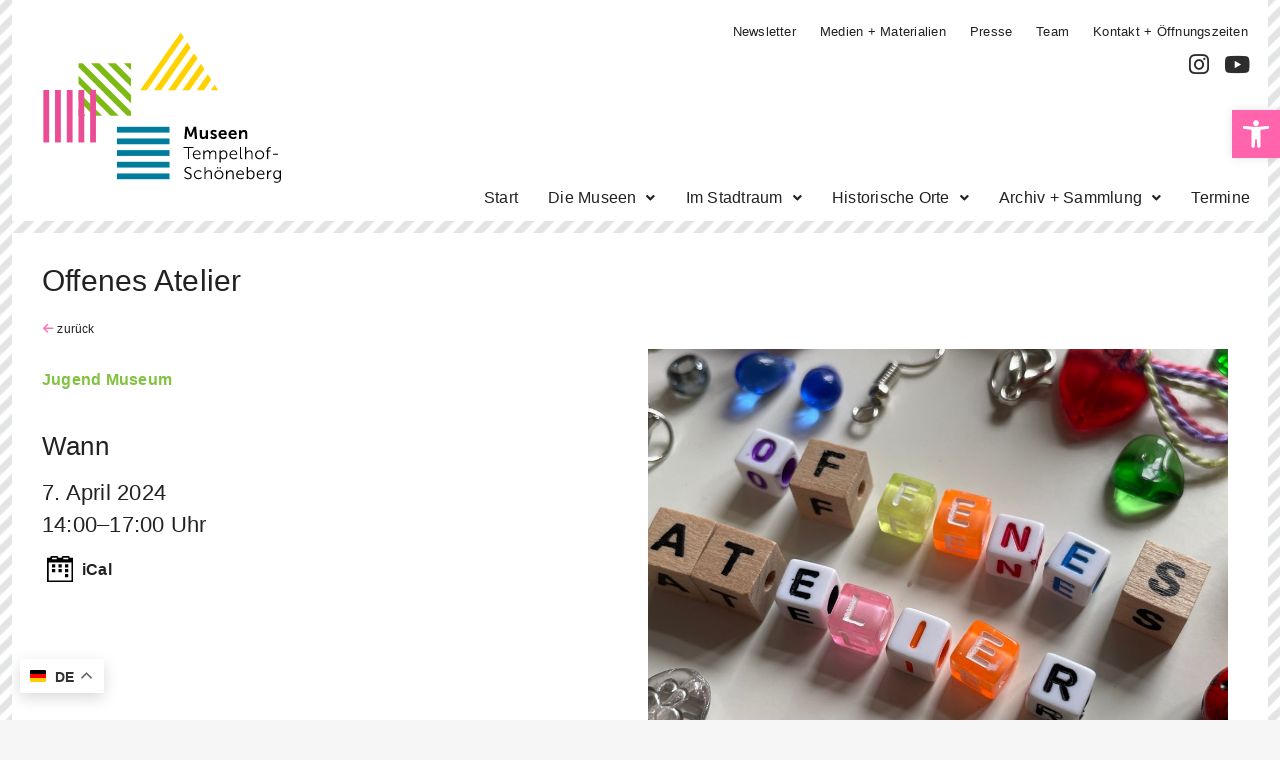

--- FILE ---
content_type: text/html; charset=UTF-8
request_url: https://museen-tempelhof-schoeneberg.de/events/offenes-atelier-8/
body_size: 43068
content:
<!DOCTYPE html>
<html lang="de">
<head>
	<meta charset="UTF-8">
	<meta name='robots' content='index, follow, max-image-preview:large, max-snippet:-1, max-video-preview:-1' />
	<style>img:is([sizes="auto" i], [sizes^="auto," i]) { contain-intrinsic-size: 3000px 1500px }</style>
	<meta name="viewport" content="width=device-width, initial-scale=1">
	<!-- This site is optimized with the Yoast SEO plugin v25.9 - https://yoast.com/wordpress/plugins/seo/ -->
	<title>Offenes Atelier - Museen Tempelhof-Schöneberg</title>
	<link rel="canonical" href="https://museen-tempelhof-schoeneberg.de/events/offenes-atelier-8/" />
	<meta property="og:locale" content="de_DE" />
	<meta property="og:type" content="article" />
	<meta property="og:title" content="Offenes Atelier - Museen Tempelhof-Schöneberg" />
	<meta property="og:description" content="7. April 2024 @ 14:00–17:00 - Spielen, Basteln, Werkeln für die ganze Familie Für Menschen ab 6 Jahren &#8211; kostenfrei | Ohne Anmeldung – einfach hereinspazieren!" />
	<meta property="og:url" content="https://museen-tempelhof-schoeneberg.de/events/offenes-atelier-8/" />
	<meta property="og:site_name" content="Museen Tempelhof-Schöneberg" />
	<meta property="og:image" content="https://museen-tempelhof-schoeneberg.de/wp-content/uploads/2023/10/1.jpg" />
	<meta property="og:image:width" content="1080" />
	<meta property="og:image:height" content="1080" />
	<meta property="og:image:type" content="image/jpeg" />
	<meta name="twitter:card" content="summary_large_image" />
	<script type="application/ld+json" class="yoast-schema-graph">{"@context":"https://schema.org","@graph":[{"@type":"WebPage","@id":"https://museen-tempelhof-schoeneberg.de/events/offenes-atelier-8/","url":"https://museen-tempelhof-schoeneberg.de/events/offenes-atelier-8/","name":"Offenes Atelier - Museen Tempelhof-Schöneberg","isPartOf":{"@id":"https://museen-tempelhof-schoeneberg.de/#website"},"primaryImageOfPage":{"@id":"https://museen-tempelhof-schoeneberg.de/events/offenes-atelier-8/#primaryimage"},"image":{"@id":"https://museen-tempelhof-schoeneberg.de/events/offenes-atelier-8/#primaryimage"},"thumbnailUrl":"https://museen-tempelhof-schoeneberg.de/wp-content/uploads/2023/10/1.jpg","datePublished":"2024-02-07T10:55:59+00:00","breadcrumb":{"@id":"https://museen-tempelhof-schoeneberg.de/events/offenes-atelier-8/#breadcrumb"},"inLanguage":"de","potentialAction":[{"@type":"ReadAction","target":["https://museen-tempelhof-schoeneberg.de/events/offenes-atelier-8/"]}]},{"@type":"ImageObject","inLanguage":"de","@id":"https://museen-tempelhof-schoeneberg.de/events/offenes-atelier-8/#primaryimage","url":"https://museen-tempelhof-schoeneberg.de/wp-content/uploads/2023/10/1.jpg","contentUrl":"https://museen-tempelhof-schoeneberg.de/wp-content/uploads/2023/10/1.jpg","width":1080,"height":1080,"caption":"Offenes Atelier in Perlen dargestellt"},{"@type":"BreadcrumbList","@id":"https://museen-tempelhof-schoeneberg.de/events/offenes-atelier-8/#breadcrumb","itemListElement":[{"@type":"ListItem","position":1,"name":"MTS","item":"https://museen-tempelhof-schoeneberg.de/"},{"@type":"ListItem","position":2,"name":"Veranstaltungen","item":"https://museen-tempelhof-schoeneberg.de/termine/"},{"@type":"ListItem","position":3,"name":"Offenes Atelier"}]},{"@type":"WebSite","@id":"https://museen-tempelhof-schoeneberg.de/#website","url":"https://museen-tempelhof-schoeneberg.de/","name":"Museen Tempelhof-Schöneberg","description":"Museen Tempelhof-Schöneberg in Berlin","publisher":{"@id":"https://museen-tempelhof-schoeneberg.de/#organization"},"potentialAction":[{"@type":"SearchAction","target":{"@type":"EntryPoint","urlTemplate":"https://museen-tempelhof-schoeneberg.de/?s={search_term_string}"},"query-input":{"@type":"PropertyValueSpecification","valueRequired":true,"valueName":"search_term_string"}}],"inLanguage":"de"},{"@type":"Organization","@id":"https://museen-tempelhof-schoeneberg.de/#organization","name":"Museen Tempelhof-Schöneberg","url":"https://museen-tempelhof-schoeneberg.de/","logo":{"@type":"ImageObject","inLanguage":"de","@id":"https://museen-tempelhof-schoeneberg.de/#/schema/logo/image/","url":"https://museen-tempelhof-schoeneberg.de/wp-content/uploads/2022/01/logo-mts-2020.svg","contentUrl":"https://museen-tempelhof-schoeneberg.de/wp-content/uploads/2022/01/logo-mts-2020.svg","width":300,"height":190,"caption":"Museen Tempelhof-Schöneberg"},"image":{"@id":"https://museen-tempelhof-schoeneberg.de/#/schema/logo/image/"}}]}</script>
	<!-- / Yoast SEO plugin. -->


<link rel='dns-prefetch' href='//use.typekit.net' />
<link rel='dns-prefetch' href='//use.fontawesome.com' />
<link rel="alternate" type="application/rss+xml" title="Museen Tempelhof-Schöneberg &raquo; Feed" href="https://museen-tempelhof-schoeneberg.de/feed/" />
<script>
window._wpemojiSettings = {"baseUrl":"https:\/\/s.w.org\/images\/core\/emoji\/16.0.1\/72x72\/","ext":".png","svgUrl":"https:\/\/s.w.org\/images\/core\/emoji\/16.0.1\/svg\/","svgExt":".svg","source":{"concatemoji":"https:\/\/museen-tempelhof-schoeneberg.de\/wp-includes\/js\/wp-emoji-release.min.js?ver=6.8.3"}};
/*! This file is auto-generated */
!function(s,n){var o,i,e;function c(e){try{var t={supportTests:e,timestamp:(new Date).valueOf()};sessionStorage.setItem(o,JSON.stringify(t))}catch(e){}}function p(e,t,n){e.clearRect(0,0,e.canvas.width,e.canvas.height),e.fillText(t,0,0);var t=new Uint32Array(e.getImageData(0,0,e.canvas.width,e.canvas.height).data),a=(e.clearRect(0,0,e.canvas.width,e.canvas.height),e.fillText(n,0,0),new Uint32Array(e.getImageData(0,0,e.canvas.width,e.canvas.height).data));return t.every(function(e,t){return e===a[t]})}function u(e,t){e.clearRect(0,0,e.canvas.width,e.canvas.height),e.fillText(t,0,0);for(var n=e.getImageData(16,16,1,1),a=0;a<n.data.length;a++)if(0!==n.data[a])return!1;return!0}function f(e,t,n,a){switch(t){case"flag":return n(e,"\ud83c\udff3\ufe0f\u200d\u26a7\ufe0f","\ud83c\udff3\ufe0f\u200b\u26a7\ufe0f")?!1:!n(e,"\ud83c\udde8\ud83c\uddf6","\ud83c\udde8\u200b\ud83c\uddf6")&&!n(e,"\ud83c\udff4\udb40\udc67\udb40\udc62\udb40\udc65\udb40\udc6e\udb40\udc67\udb40\udc7f","\ud83c\udff4\u200b\udb40\udc67\u200b\udb40\udc62\u200b\udb40\udc65\u200b\udb40\udc6e\u200b\udb40\udc67\u200b\udb40\udc7f");case"emoji":return!a(e,"\ud83e\udedf")}return!1}function g(e,t,n,a){var r="undefined"!=typeof WorkerGlobalScope&&self instanceof WorkerGlobalScope?new OffscreenCanvas(300,150):s.createElement("canvas"),o=r.getContext("2d",{willReadFrequently:!0}),i=(o.textBaseline="top",o.font="600 32px Arial",{});return e.forEach(function(e){i[e]=t(o,e,n,a)}),i}function t(e){var t=s.createElement("script");t.src=e,t.defer=!0,s.head.appendChild(t)}"undefined"!=typeof Promise&&(o="wpEmojiSettingsSupports",i=["flag","emoji"],n.supports={everything:!0,everythingExceptFlag:!0},e=new Promise(function(e){s.addEventListener("DOMContentLoaded",e,{once:!0})}),new Promise(function(t){var n=function(){try{var e=JSON.parse(sessionStorage.getItem(o));if("object"==typeof e&&"number"==typeof e.timestamp&&(new Date).valueOf()<e.timestamp+604800&&"object"==typeof e.supportTests)return e.supportTests}catch(e){}return null}();if(!n){if("undefined"!=typeof Worker&&"undefined"!=typeof OffscreenCanvas&&"undefined"!=typeof URL&&URL.createObjectURL&&"undefined"!=typeof Blob)try{var e="postMessage("+g.toString()+"("+[JSON.stringify(i),f.toString(),p.toString(),u.toString()].join(",")+"));",a=new Blob([e],{type:"text/javascript"}),r=new Worker(URL.createObjectURL(a),{name:"wpTestEmojiSupports"});return void(r.onmessage=function(e){c(n=e.data),r.terminate(),t(n)})}catch(e){}c(n=g(i,f,p,u))}t(n)}).then(function(e){for(var t in e)n.supports[t]=e[t],n.supports.everything=n.supports.everything&&n.supports[t],"flag"!==t&&(n.supports.everythingExceptFlag=n.supports.everythingExceptFlag&&n.supports[t]);n.supports.everythingExceptFlag=n.supports.everythingExceptFlag&&!n.supports.flag,n.DOMReady=!1,n.readyCallback=function(){n.DOMReady=!0}}).then(function(){return e}).then(function(){var e;n.supports.everything||(n.readyCallback(),(e=n.source||{}).concatemoji?t(e.concatemoji):e.wpemoji&&e.twemoji&&(t(e.twemoji),t(e.wpemoji)))}))}((window,document),window._wpemojiSettings);
</script>
<style type='text/css' id='kt_global_css_variables'>
:root {
  --Black: #333333;
  --Beige: #F6F6F6;
  --Schneberg: #FF64AD;
  --PinkFonts: #EB4392;
  --Jumu: #81C241;
  --Tempelhof: #3291AB;
  --Grau: #D1D1D1;
  --Kindermuseum: #FFD200;
}
</style>
<link rel='stylesheet' id='hfe-widgets-style-css' href='https://museen-tempelhof-schoeneberg.de/wp-content/plugins/header-footer-elementor/inc/widgets-css/frontend.css?ver=2.5.2' media='all' />
<style id='wp-emoji-styles-inline-css'>

	img.wp-smiley, img.emoji {
		display: inline !important;
		border: none !important;
		box-shadow: none !important;
		height: 1em !important;
		width: 1em !important;
		margin: 0 0.07em !important;
		vertical-align: -0.1em !important;
		background: none !important;
		padding: 0 !important;
	}
</style>
<style id='classic-theme-styles-inline-css'>
/*! This file is auto-generated */
.wp-block-button__link{color:#fff;background-color:#32373c;border-radius:9999px;box-shadow:none;text-decoration:none;padding:calc(.667em + 2px) calc(1.333em + 2px);font-size:1.125em}.wp-block-file__button{background:#32373c;color:#fff;text-decoration:none}
</style>
<style id='safe-svg-svg-icon-style-inline-css'>
.safe-svg-cover{text-align:center}.safe-svg-cover .safe-svg-inside{display:inline-block;max-width:100%}.safe-svg-cover svg{fill:currentColor;height:100%;max-height:100%;max-width:100%;width:100%}

</style>
<style id='pdfemb-pdf-embedder-viewer-style-inline-css'>
.wp-block-pdfemb-pdf-embedder-viewer{max-width:none}

</style>
<link rel='stylesheet' id='ht-contactform-block-style-css' href='https://museen-tempelhof-schoeneberg.de/wp-content/plugins/ht-contactform/blocks/src/assets/css/style-index.css?ver=2.2.0' media='all' />
<style id='font-awesome-svg-styles-default-inline-css'>
.svg-inline--fa {
  display: inline-block;
  height: 1em;
  overflow: visible;
  vertical-align: -.125em;
}
</style>
<link rel='stylesheet' id='font-awesome-svg-styles-css' href='https://museen-tempelhof-schoeneberg.de/wp-content/uploads/font-awesome/v6.2.1/css/svg-with-js.css' media='all' />
<style id='font-awesome-svg-styles-inline-css'>
   .wp-block-font-awesome-icon svg::before,
   .wp-rich-text-font-awesome-icon svg::before {content: unset;}
</style>
<style id='global-styles-inline-css'>
:root{--wp--preset--aspect-ratio--square: 1;--wp--preset--aspect-ratio--4-3: 4/3;--wp--preset--aspect-ratio--3-4: 3/4;--wp--preset--aspect-ratio--3-2: 3/2;--wp--preset--aspect-ratio--2-3: 2/3;--wp--preset--aspect-ratio--16-9: 16/9;--wp--preset--aspect-ratio--9-16: 9/16;--wp--preset--color--black: #000000;--wp--preset--color--cyan-bluish-gray: #abb8c3;--wp--preset--color--white: #ffffff;--wp--preset--color--pale-pink: #f78da7;--wp--preset--color--vivid-red: #cf2e2e;--wp--preset--color--luminous-vivid-orange: #ff6900;--wp--preset--color--luminous-vivid-amber: #fcb900;--wp--preset--color--light-green-cyan: #7bdcb5;--wp--preset--color--vivid-green-cyan: #00d084;--wp--preset--color--pale-cyan-blue: #8ed1fc;--wp--preset--color--vivid-cyan-blue: #0693e3;--wp--preset--color--vivid-purple: #9b51e0;--wp--preset--color--central-palette-1: #333333;--wp--preset--color--central-palette-2: #F6F6F6;--wp--preset--color--central-palette-3: #FF64AD;--wp--preset--color--central-palette-4: #EB4392;--wp--preset--color--central-palette-5: #81C241;--wp--preset--color--central-palette-6: #3291AB;--wp--preset--color--central-palette-7: #D1D1D1;--wp--preset--color--central-palette-8: #FFD200;--wp--preset--gradient--vivid-cyan-blue-to-vivid-purple: linear-gradient(135deg,rgba(6,147,227,1) 0%,rgb(155,81,224) 100%);--wp--preset--gradient--light-green-cyan-to-vivid-green-cyan: linear-gradient(135deg,rgb(122,220,180) 0%,rgb(0,208,130) 100%);--wp--preset--gradient--luminous-vivid-amber-to-luminous-vivid-orange: linear-gradient(135deg,rgba(252,185,0,1) 0%,rgba(255,105,0,1) 100%);--wp--preset--gradient--luminous-vivid-orange-to-vivid-red: linear-gradient(135deg,rgba(255,105,0,1) 0%,rgb(207,46,46) 100%);--wp--preset--gradient--very-light-gray-to-cyan-bluish-gray: linear-gradient(135deg,rgb(238,238,238) 0%,rgb(169,184,195) 100%);--wp--preset--gradient--cool-to-warm-spectrum: linear-gradient(135deg,rgb(74,234,220) 0%,rgb(151,120,209) 20%,rgb(207,42,186) 40%,rgb(238,44,130) 60%,rgb(251,105,98) 80%,rgb(254,248,76) 100%);--wp--preset--gradient--blush-light-purple: linear-gradient(135deg,rgb(255,206,236) 0%,rgb(152,150,240) 100%);--wp--preset--gradient--blush-bordeaux: linear-gradient(135deg,rgb(254,205,165) 0%,rgb(254,45,45) 50%,rgb(107,0,62) 100%);--wp--preset--gradient--luminous-dusk: linear-gradient(135deg,rgb(255,203,112) 0%,rgb(199,81,192) 50%,rgb(65,88,208) 100%);--wp--preset--gradient--pale-ocean: linear-gradient(135deg,rgb(255,245,203) 0%,rgb(182,227,212) 50%,rgb(51,167,181) 100%);--wp--preset--gradient--electric-grass: linear-gradient(135deg,rgb(202,248,128) 0%,rgb(113,206,126) 100%);--wp--preset--gradient--midnight: linear-gradient(135deg,rgb(2,3,129) 0%,rgb(40,116,252) 100%);--wp--preset--font-size--small: 13px;--wp--preset--font-size--medium: 20px;--wp--preset--font-size--large: 36px;--wp--preset--font-size--x-large: 42px;--wp--preset--spacing--20: 0.44rem;--wp--preset--spacing--30: 0.67rem;--wp--preset--spacing--40: 1rem;--wp--preset--spacing--50: 1.5rem;--wp--preset--spacing--60: 2.25rem;--wp--preset--spacing--70: 3.38rem;--wp--preset--spacing--80: 5.06rem;--wp--preset--shadow--natural: 6px 6px 9px rgba(0, 0, 0, 0.2);--wp--preset--shadow--deep: 12px 12px 50px rgba(0, 0, 0, 0.4);--wp--preset--shadow--sharp: 6px 6px 0px rgba(0, 0, 0, 0.2);--wp--preset--shadow--outlined: 6px 6px 0px -3px rgba(255, 255, 255, 1), 6px 6px rgba(0, 0, 0, 1);--wp--preset--shadow--crisp: 6px 6px 0px rgba(0, 0, 0, 1);}:where(.is-layout-flex){gap: 0.5em;}:where(.is-layout-grid){gap: 0.5em;}body .is-layout-flex{display: flex;}.is-layout-flex{flex-wrap: wrap;align-items: center;}.is-layout-flex > :is(*, div){margin: 0;}body .is-layout-grid{display: grid;}.is-layout-grid > :is(*, div){margin: 0;}:where(.wp-block-columns.is-layout-flex){gap: 2em;}:where(.wp-block-columns.is-layout-grid){gap: 2em;}:where(.wp-block-post-template.is-layout-flex){gap: 1.25em;}:where(.wp-block-post-template.is-layout-grid){gap: 1.25em;}.has-black-color{color: var(--wp--preset--color--black) !important;}.has-cyan-bluish-gray-color{color: var(--wp--preset--color--cyan-bluish-gray) !important;}.has-white-color{color: var(--wp--preset--color--white) !important;}.has-pale-pink-color{color: var(--wp--preset--color--pale-pink) !important;}.has-vivid-red-color{color: var(--wp--preset--color--vivid-red) !important;}.has-luminous-vivid-orange-color{color: var(--wp--preset--color--luminous-vivid-orange) !important;}.has-luminous-vivid-amber-color{color: var(--wp--preset--color--luminous-vivid-amber) !important;}.has-light-green-cyan-color{color: var(--wp--preset--color--light-green-cyan) !important;}.has-vivid-green-cyan-color{color: var(--wp--preset--color--vivid-green-cyan) !important;}.has-pale-cyan-blue-color{color: var(--wp--preset--color--pale-cyan-blue) !important;}.has-vivid-cyan-blue-color{color: var(--wp--preset--color--vivid-cyan-blue) !important;}.has-vivid-purple-color{color: var(--wp--preset--color--vivid-purple) !important;}.has-black-background-color{background-color: var(--wp--preset--color--black) !important;}.has-cyan-bluish-gray-background-color{background-color: var(--wp--preset--color--cyan-bluish-gray) !important;}.has-white-background-color{background-color: var(--wp--preset--color--white) !important;}.has-pale-pink-background-color{background-color: var(--wp--preset--color--pale-pink) !important;}.has-vivid-red-background-color{background-color: var(--wp--preset--color--vivid-red) !important;}.has-luminous-vivid-orange-background-color{background-color: var(--wp--preset--color--luminous-vivid-orange) !important;}.has-luminous-vivid-amber-background-color{background-color: var(--wp--preset--color--luminous-vivid-amber) !important;}.has-light-green-cyan-background-color{background-color: var(--wp--preset--color--light-green-cyan) !important;}.has-vivid-green-cyan-background-color{background-color: var(--wp--preset--color--vivid-green-cyan) !important;}.has-pale-cyan-blue-background-color{background-color: var(--wp--preset--color--pale-cyan-blue) !important;}.has-vivid-cyan-blue-background-color{background-color: var(--wp--preset--color--vivid-cyan-blue) !important;}.has-vivid-purple-background-color{background-color: var(--wp--preset--color--vivid-purple) !important;}.has-black-border-color{border-color: var(--wp--preset--color--black) !important;}.has-cyan-bluish-gray-border-color{border-color: var(--wp--preset--color--cyan-bluish-gray) !important;}.has-white-border-color{border-color: var(--wp--preset--color--white) !important;}.has-pale-pink-border-color{border-color: var(--wp--preset--color--pale-pink) !important;}.has-vivid-red-border-color{border-color: var(--wp--preset--color--vivid-red) !important;}.has-luminous-vivid-orange-border-color{border-color: var(--wp--preset--color--luminous-vivid-orange) !important;}.has-luminous-vivid-amber-border-color{border-color: var(--wp--preset--color--luminous-vivid-amber) !important;}.has-light-green-cyan-border-color{border-color: var(--wp--preset--color--light-green-cyan) !important;}.has-vivid-green-cyan-border-color{border-color: var(--wp--preset--color--vivid-green-cyan) !important;}.has-pale-cyan-blue-border-color{border-color: var(--wp--preset--color--pale-cyan-blue) !important;}.has-vivid-cyan-blue-border-color{border-color: var(--wp--preset--color--vivid-cyan-blue) !important;}.has-vivid-purple-border-color{border-color: var(--wp--preset--color--vivid-purple) !important;}.has-vivid-cyan-blue-to-vivid-purple-gradient-background{background: var(--wp--preset--gradient--vivid-cyan-blue-to-vivid-purple) !important;}.has-light-green-cyan-to-vivid-green-cyan-gradient-background{background: var(--wp--preset--gradient--light-green-cyan-to-vivid-green-cyan) !important;}.has-luminous-vivid-amber-to-luminous-vivid-orange-gradient-background{background: var(--wp--preset--gradient--luminous-vivid-amber-to-luminous-vivid-orange) !important;}.has-luminous-vivid-orange-to-vivid-red-gradient-background{background: var(--wp--preset--gradient--luminous-vivid-orange-to-vivid-red) !important;}.has-very-light-gray-to-cyan-bluish-gray-gradient-background{background: var(--wp--preset--gradient--very-light-gray-to-cyan-bluish-gray) !important;}.has-cool-to-warm-spectrum-gradient-background{background: var(--wp--preset--gradient--cool-to-warm-spectrum) !important;}.has-blush-light-purple-gradient-background{background: var(--wp--preset--gradient--blush-light-purple) !important;}.has-blush-bordeaux-gradient-background{background: var(--wp--preset--gradient--blush-bordeaux) !important;}.has-luminous-dusk-gradient-background{background: var(--wp--preset--gradient--luminous-dusk) !important;}.has-pale-ocean-gradient-background{background: var(--wp--preset--gradient--pale-ocean) !important;}.has-electric-grass-gradient-background{background: var(--wp--preset--gradient--electric-grass) !important;}.has-midnight-gradient-background{background: var(--wp--preset--gradient--midnight) !important;}.has-small-font-size{font-size: var(--wp--preset--font-size--small) !important;}.has-medium-font-size{font-size: var(--wp--preset--font-size--medium) !important;}.has-large-font-size{font-size: var(--wp--preset--font-size--large) !important;}.has-x-large-font-size{font-size: var(--wp--preset--font-size--x-large) !important;}
:where(.wp-block-post-template.is-layout-flex){gap: 1.25em;}:where(.wp-block-post-template.is-layout-grid){gap: 1.25em;}
:where(.wp-block-columns.is-layout-flex){gap: 2em;}:where(.wp-block-columns.is-layout-grid){gap: 2em;}
:root :where(.wp-block-pullquote){font-size: 1.5em;line-height: 1.6;}
</style>
<link rel='stylesheet' id='dnd-upload-cf7-css' href='https://museen-tempelhof-schoeneberg.de/wp-content/plugins/drag-and-drop-multiple-file-upload-contact-form-7/assets/css/dnd-upload-cf7.css?ver=1.3.9.1' media='all' />
<link rel='stylesheet' id='contact-form-7-css' href='https://museen-tempelhof-schoeneberg.de/wp-content/plugins/contact-form-7/includes/css/styles.css?ver=6.1.1' media='all' />
<link rel='stylesheet' id='custom-typekit-css-css' href='https://use.typekit.net/dvc3azb.css?ver=2.1.0' media='all' />
<link rel='stylesheet' id='gmdpcf-jquery-ui-css' href='https://museen-tempelhof-schoeneberg.de/wp-content/plugins/date-picker-for-contact-form-7//assents/jquery-ui-themes/themes/ui-darkness/jquery-ui.css?ver=1.0.0' media='all' />
<link rel='stylesheet' id='gmdpcf-jquery-ui-theme-css' href='https://museen-tempelhof-schoeneberg.de/wp-content/plugins/date-picker-for-contact-form-7//assents/jquery-ui-themes/themes/ui-darkness/theme.css?ver=1.0.0' media='all' />
<link rel='stylesheet' id='gmdpcf-stylee-css' href='https://museen-tempelhof-schoeneberg.de/wp-content/plugins/date-picker-for-contact-form-7//assents/css/style.css?ver=1.0.0' media='all' />
<link rel='stylesheet' id='events-manager-css' href='https://museen-tempelhof-schoeneberg.de/wp-content/plugins/events-manager/includes/css/events-manager.min.css?ver=7.1.7' media='all' />
<link rel='stylesheet' id='events-manager-pro-css' href='https://museen-tempelhof-schoeneberg.de/wp-content/plugins/events-manager-pro/includes/css/events-manager-pro.css?ver=3.7' media='all' />
<link rel='stylesheet' id='dashicons-css' href='https://museen-tempelhof-schoeneberg.de/wp-includes/css/dashicons.min.css?ver=6.8.3' media='all' />
<link rel='stylesheet' id='rmp-menu-styles-css' href='https://museen-tempelhof-schoeneberg.de/wp-content/uploads/rmp-menu/css/rmp-menu.css?ver=21.56.29' media='all' />
<link rel='stylesheet' id='cmplz-general-css' href='https://museen-tempelhof-schoeneberg.de/wp-content/plugins/complianz-gdpr/assets/css/cookieblocker.min.css?ver=1757333957' media='all' />
<link rel='stylesheet' id='hfe-style-css' href='https://museen-tempelhof-schoeneberg.de/wp-content/plugins/header-footer-elementor/assets/css/header-footer-elementor.css?ver=2.5.2' media='all' />
<link rel='stylesheet' id='elementor-icons-css' href='https://museen-tempelhof-schoeneberg.de/wp-content/plugins/elementor/assets/lib/eicons/css/elementor-icons.min.css?ver=5.44.0' media='all' />
<link rel='stylesheet' id='elementor-frontend-css' href='https://museen-tempelhof-schoeneberg.de/wp-content/plugins/elementor/assets/css/frontend.min.css?ver=3.32.2' media='all' />
<link rel='stylesheet' id='elementor-post-5-css' href='https://museen-tempelhof-schoeneberg.de/wp-content/uploads/elementor/css/post-5.css?ver=1767163169' media='all' />
<link rel='stylesheet' id='elementor-pro-css' href='https://museen-tempelhof-schoeneberg.de/wp-content/plugins/elementor-pro/assets/css/frontend.min.css?ver=3.11.4' media='all' />
<link rel='stylesheet' id='elementor-post-6824-css' href='https://museen-tempelhof-schoeneberg.de/wp-content/uploads/elementor/css/post-6824.css?ver=1767163170' media='all' />
<link rel='stylesheet' id='elementor-post-4169-css' href='https://museen-tempelhof-schoeneberg.de/wp-content/uploads/elementor/css/post-4169.css?ver=1767163170' media='all' />
<link rel='stylesheet' id='pojo-a11y-css' href='https://museen-tempelhof-schoeneberg.de/wp-content/plugins/pojo-accessibility/modules/legacy/assets/css/style.min.css?ver=1.0.0' media='all' />
<link rel='stylesheet' id='parent-css' href='https://museen-tempelhof-schoeneberg.de/wp-content/themes/generatepress/style.css?ver=6.8.3' media='all' />
<link rel='stylesheet' id='generate-style-css' href='https://museen-tempelhof-schoeneberg.de/wp-content/themes/generatepress/assets/css/main.min.css?ver=3.6.0' media='all' />
<style id='generate-style-inline-css'>
body{color:var(--contrast);}a{color:var(--accent);}a{text-decoration:underline;}.entry-title a, .site-branding a, a.button, .wp-block-button__link, .main-navigation a{text-decoration:none;}a:hover, a:focus, a:active{color:var(--contrast);}.grid-container{max-width:1400px;}.wp-block-group__inner-container{max-width:1400px;margin-left:auto;margin-right:auto;}.site-header .header-image{width:240px;}.generate-back-to-top{font-size:20px;border-radius:3px;position:fixed;bottom:30px;right:30px;line-height:40px;width:40px;text-align:center;z-index:10;transition:opacity 300ms ease-in-out;opacity:0.1;transform:translateY(1000px);}.generate-back-to-top__show{opacity:1;transform:translateY(0);}:root{--contrast:#222222;--contrast-3:#d1d1d1;--base:#3291ab;--base-2:#81c241;--base-3:#ebebeb;--global-color-7:#EB4392;--global-color-8:#ffffff;--global-color-9:#c66054;}:root .has-contrast-color{color:var(--contrast);}:root .has-contrast-background-color{background-color:var(--contrast);}:root .has-contrast-3-color{color:var(--contrast-3);}:root .has-contrast-3-background-color{background-color:var(--contrast-3);}:root .has-base-color{color:var(--base);}:root .has-base-background-color{background-color:var(--base);}:root .has-base-2-color{color:var(--base-2);}:root .has-base-2-background-color{background-color:var(--base-2);}:root .has-base-3-color{color:var(--base-3);}:root .has-base-3-background-color{background-color:var(--base-3);}:root .has-global-color-7-color{color:var(--global-color-7);}:root .has-global-color-7-background-color{background-color:var(--global-color-7);}:root .has-global-color-8-color{color:var(--global-color-8);}:root .has-global-color-8-background-color{background-color:var(--global-color-8);}:root .has-global-color-9-color{color:var(--global-color-9);}:root .has-global-color-9-background-color{background-color:var(--global-color-9);}.top-bar{background-color:var(--global-color-8);color:#ffffff;}.top-bar a{color:var(--contrast-2);}.top-bar a:hover{color:#303030;}.site-header{background-color:var(--global-color-8);}.main-title a,.main-title a:hover{color:var(--contrast);}.site-description{color:var(--contrast);}.main-navigation,.main-navigation ul ul{background-color:var(--base-3);}.main-navigation .main-nav ul li a, .main-navigation .menu-toggle, .main-navigation .menu-bar-items{color:var(--contrast);}.main-navigation .main-nav ul li:not([class*="current-menu-"]):hover > a, .main-navigation .main-nav ul li:not([class*="current-menu-"]):focus > a, .main-navigation .main-nav ul li.sfHover:not([class*="current-menu-"]) > a, .main-navigation .menu-bar-item:hover > a, .main-navigation .menu-bar-item.sfHover > a{color:var(--accent);}button.menu-toggle:hover,button.menu-toggle:focus{color:var(--contrast);}.main-navigation .main-nav ul li[class*="current-menu-"] > a{color:var(--accent);}.navigation-search input[type="search"],.navigation-search input[type="search"]:active, .navigation-search input[type="search"]:focus, .main-navigation .main-nav ul li.search-item.active > a, .main-navigation .menu-bar-items .search-item.active > a{color:var(--accent);}.main-navigation ul ul{background-color:var(--base);}.separate-containers .inside-article, .separate-containers .comments-area, .separate-containers .page-header, .one-container .container, .separate-containers .paging-navigation, .inside-page-header{background-color:var(--global-color-8);}.entry-title a{color:var(--contrast);}.entry-title a:hover{color:var(--contrast-2);}.entry-meta{color:var(--contrast-2);}.sidebar .widget{background-color:var(--global-color-8);}.footer-widgets{background-color:var(--global-color-8);}.site-info{background-color:var(--base-3);}input[type="text"],input[type="email"],input[type="url"],input[type="password"],input[type="search"],input[type="tel"],input[type="number"],textarea,select{color:var(--contrast);background-color:var(--base-2);border-color:var(--base);}input[type="text"]:focus,input[type="email"]:focus,input[type="url"]:focus,input[type="password"]:focus,input[type="search"]:focus,input[type="tel"]:focus,input[type="number"]:focus,textarea:focus,select:focus{color:var(--contrast);background-color:var(--base-2);border-color:var(--contrast-3);}button,html input[type="button"],input[type="reset"],input[type="submit"],a.button,a.wp-block-button__link:not(.has-background){color:#ffffff;}button:hover,html input[type="button"]:hover,input[type="reset"]:hover,input[type="submit"]:hover,a.button:hover,button:focus,html input[type="button"]:focus,input[type="reset"]:focus,input[type="submit"]:focus,a.button:focus,a.wp-block-button__link:not(.has-background):active,a.wp-block-button__link:not(.has-background):focus,a.wp-block-button__link:not(.has-background):hover{color:#ffffff;background-color:var(--contrast);}a.generate-back-to-top{background-color:rgba( 0,0,0,0.4 );color:#ffffff;}a.generate-back-to-top:hover,a.generate-back-to-top:focus{background-color:rgba( 0,0,0,0.6 );color:#ffffff;}:root{--gp-search-modal-bg-color:var(--base-3);--gp-search-modal-text-color:var(--contrast);--gp-search-modal-overlay-bg-color:rgba(0,0,0,0.2);}@media (max-width:768px){.main-navigation .menu-bar-item:hover > a, .main-navigation .menu-bar-item.sfHover > a{background:none;color:var(--contrast);}}.nav-below-header .main-navigation .inside-navigation.grid-container, .nav-above-header .main-navigation .inside-navigation.grid-container{padding:0px 20px 0px 20px;}.site-main .wp-block-group__inner-container{padding:40px;}.separate-containers .paging-navigation{padding-top:20px;padding-bottom:20px;}.entry-content .alignwide, body:not(.no-sidebar) .entry-content .alignfull{margin-left:-40px;width:calc(100% + 80px);max-width:calc(100% + 80px);}.rtl .menu-item-has-children .dropdown-menu-toggle{padding-left:20px;}.rtl .main-navigation .main-nav ul li.menu-item-has-children > a{padding-right:20px;}@media (max-width:768px){.separate-containers .inside-article, .separate-containers .comments-area, .separate-containers .page-header, .separate-containers .paging-navigation, .one-container .site-content, .inside-page-header{padding:30px;}.site-main .wp-block-group__inner-container{padding:30px;}.inside-top-bar{padding-right:30px;padding-left:30px;}.inside-header{padding-right:30px;padding-left:30px;}.widget-area .widget{padding-top:30px;padding-right:30px;padding-bottom:30px;padding-left:30px;}.footer-widgets-container{padding-top:30px;padding-right:30px;padding-bottom:30px;padding-left:30px;}.inside-site-info{padding-right:30px;padding-left:30px;}.entry-content .alignwide, body:not(.no-sidebar) .entry-content .alignfull{margin-left:-30px;width:calc(100% + 60px);max-width:calc(100% + 60px);}.one-container .site-main .paging-navigation{margin-bottom:20px;}}/* End cached CSS */.is-right-sidebar{width:30%;}.is-left-sidebar{width:30%;}.site-content .content-area{width:100%;}@media (max-width:768px){.main-navigation .menu-toggle,.sidebar-nav-mobile:not(#sticky-placeholder){display:block;}.main-navigation ul,.gen-sidebar-nav,.main-navigation:not(.slideout-navigation):not(.toggled) .main-nav > ul,.has-inline-mobile-toggle #site-navigation .inside-navigation > *:not(.navigation-search):not(.main-nav){display:none;}.nav-align-right .inside-navigation,.nav-align-center .inside-navigation{justify-content:space-between;}}
.elementor-template-full-width .site-content{display:block;}
</style>
<link rel='stylesheet' id='generate-child-css' href='https://museen-tempelhof-schoeneberg.de/wp-content/themes/generatepress-child/style.css?ver=1650803238' media='all' />
<link rel='stylesheet' id='font-awesome-official-css' href='https://use.fontawesome.com/releases/v6.2.1/css/all.css' media='all' integrity="sha384-twcuYPV86B3vvpwNhWJuaLdUSLF9+ttgM2A6M870UYXrOsxKfER2MKox5cirApyA" crossorigin="anonymous" />
<link rel='stylesheet' id='dflip-style-css' href='https://museen-tempelhof-schoeneberg.de/wp-content/plugins/3d-flipbook-dflip-lite/assets/css/dflip.min.css?ver=2.3.75' media='all' />
<link rel='stylesheet' id='newsletter-css' href='https://museen-tempelhof-schoeneberg.de/wp-content/plugins/newsletter/style.css?ver=8.9.4' media='all' />
<link rel='stylesheet' id='hfe-elementor-icons-css' href='https://museen-tempelhof-schoeneberg.de/wp-content/plugins/elementor/assets/lib/eicons/css/elementor-icons.min.css?ver=5.34.0' media='all' />
<link rel='stylesheet' id='hfe-icons-list-css' href='https://museen-tempelhof-schoeneberg.de/wp-content/plugins/elementor/assets/css/widget-icon-list.min.css?ver=3.24.3' media='all' />
<link rel='stylesheet' id='hfe-social-icons-css' href='https://museen-tempelhof-schoeneberg.de/wp-content/plugins/elementor/assets/css/widget-social-icons.min.css?ver=3.24.0' media='all' />
<link rel='stylesheet' id='hfe-social-share-icons-brands-css' href='https://museen-tempelhof-schoeneberg.de/wp-content/plugins/elementor/assets/lib/font-awesome/css/brands.css?ver=5.15.3' media='all' />
<link rel='stylesheet' id='hfe-social-share-icons-fontawesome-css' href='https://museen-tempelhof-schoeneberg.de/wp-content/plugins/elementor/assets/lib/font-awesome/css/fontawesome.css?ver=5.15.3' media='all' />
<link rel='stylesheet' id='hfe-nav-menu-icons-css' href='https://museen-tempelhof-schoeneberg.de/wp-content/plugins/elementor/assets/lib/font-awesome/css/solid.css?ver=5.15.3' media='all' />
<link rel='stylesheet' id='hfe-widget-blockquote-css' href='https://museen-tempelhof-schoeneberg.de/wp-content/plugins/elementor-pro/assets/css/widget-blockquote.min.css?ver=3.25.0' media='all' />
<link rel='stylesheet' id='hfe-mega-menu-css' href='https://museen-tempelhof-schoeneberg.de/wp-content/plugins/elementor-pro/assets/css/widget-mega-menu.min.css?ver=3.26.2' media='all' />
<link rel='stylesheet' id='hfe-nav-menu-widget-css' href='https://museen-tempelhof-schoeneberg.de/wp-content/plugins/elementor-pro/assets/css/widget-nav-menu.min.css?ver=3.26.0' media='all' />
<link rel='stylesheet' id='font-awesome-official-v4shim-css' href='https://use.fontawesome.com/releases/v6.2.1/css/v4-shims.css' media='all' integrity="sha384-RreHPODFsMyzCpG+dKnwxOSjmjkuPWWdYP8sLpBRoSd8qPNJwaxKGUdxhQOKwUc7" crossorigin="anonymous" />
<!--n2css--><!--n2js--><script src="https://museen-tempelhof-schoeneberg.de/wp-includes/js/jquery/jquery.min.js?ver=3.7.1" id="jquery-core-js"></script>
<script src="https://museen-tempelhof-schoeneberg.de/wp-includes/js/jquery/jquery-migrate.min.js?ver=3.4.1" id="jquery-migrate-js"></script>
<script id="jquery-js-after">
!function($){"use strict";$(document).ready(function(){$(this).scrollTop()>100&&$(".hfe-scroll-to-top-wrap").removeClass("hfe-scroll-to-top-hide"),$(window).scroll(function(){$(this).scrollTop()<100?$(".hfe-scroll-to-top-wrap").fadeOut(300):$(".hfe-scroll-to-top-wrap").fadeIn(300)}),$(".hfe-scroll-to-top-wrap").on("click",function(){$("html, body").animate({scrollTop:0},300);return!1})})}(jQuery);
!function($){'use strict';$(document).ready(function(){var bar=$('.hfe-reading-progress-bar');if(!bar.length)return;$(window).on('scroll',function(){var s=$(window).scrollTop(),d=$(document).height()-$(window).height(),p=d? s/d*100:0;bar.css('width',p+'%')});});}(jQuery);
</script>
<script src="https://museen-tempelhof-schoeneberg.de/wp-includes/js/jquery/ui/core.min.js?ver=1.13.3" id="jquery-ui-core-js"></script>
<script src="https://museen-tempelhof-schoeneberg.de/wp-includes/js/jquery/ui/datepicker.min.js?ver=1.13.3" id="jquery-ui-datepicker-js"></script>
<script id="jquery-ui-datepicker-js-after">
jQuery(function(jQuery){jQuery.datepicker.setDefaults({"closeText":"Schlie\u00dfen","currentText":"Heute","monthNames":["Januar","Februar","M\u00e4rz","April","Mai","Juni","Juli","August","September","Oktober","November","Dezember"],"monthNamesShort":["Jan.","Feb.","M\u00e4rz","Apr.","Mai","Juni","Juli","Aug.","Sep.","Okt.","Nov.","Dez."],"nextText":"Weiter","prevText":"Zur\u00fcck","dayNames":["Sonntag","Montag","Dienstag","Mittwoch","Donnerstag","Freitag","Samstag"],"dayNamesShort":["So.","Mo.","Di.","Mi.","Do.","Fr.","Sa."],"dayNamesMin":["S","M","D","M","D","F","S"],"dateFormat":"d. MM yy","firstDay":1,"isRTL":false});});
</script>
<script src="https://museen-tempelhof-schoeneberg.de/wp-includes/js/jquery/ui/mouse.min.js?ver=1.13.3" id="jquery-ui-mouse-js"></script>
<script src="https://museen-tempelhof-schoeneberg.de/wp-includes/js/jquery/ui/sortable.min.js?ver=1.13.3" id="jquery-ui-sortable-js"></script>
<script src="https://museen-tempelhof-schoeneberg.de/wp-includes/js/jquery/ui/resizable.min.js?ver=1.13.3" id="jquery-ui-resizable-js"></script>
<script src="https://museen-tempelhof-schoeneberg.de/wp-includes/js/jquery/ui/draggable.min.js?ver=1.13.3" id="jquery-ui-draggable-js"></script>
<script src="https://museen-tempelhof-schoeneberg.de/wp-includes/js/jquery/ui/controlgroup.min.js?ver=1.13.3" id="jquery-ui-controlgroup-js"></script>
<script src="https://museen-tempelhof-schoeneberg.de/wp-includes/js/jquery/ui/checkboxradio.min.js?ver=1.13.3" id="jquery-ui-checkboxradio-js"></script>
<script src="https://museen-tempelhof-schoeneberg.de/wp-includes/js/jquery/ui/button.min.js?ver=1.13.3" id="jquery-ui-button-js"></script>
<script src="https://museen-tempelhof-schoeneberg.de/wp-includes/js/jquery/ui/dialog.min.js?ver=1.13.3" id="jquery-ui-dialog-js"></script>
<script id="events-manager-js-extra">
var EM = {"ajaxurl":"https:\/\/museen-tempelhof-schoeneberg.de\/wp-admin\/admin-ajax.php","locationajaxurl":"https:\/\/museen-tempelhof-schoeneberg.de\/wp-admin\/admin-ajax.php?action=locations_search","firstDay":"1","locale":"de","dateFormat":"yy-mm-dd","ui_css":"https:\/\/museen-tempelhof-schoeneberg.de\/wp-content\/plugins\/events-manager\/includes\/css\/jquery-ui\/build.min.css","show24hours":"1","is_ssl":"1","autocomplete_limit":"10","calendar":{"breakpoints":{"small":560,"medium":908,"large":false}},"phone":"","datepicker":{"format":"d-m-Y","locale":"de"},"search":{"breakpoints":{"small":650,"medium":850,"full":false}},"url":"https:\/\/museen-tempelhof-schoeneberg.de\/wp-content\/plugins\/events-manager","assets":{"input.em-uploader":{"js":{"em-uploader":{"url":"https:\/\/museen-tempelhof-schoeneberg.de\/wp-content\/plugins\/events-manager\/includes\/js\/em-uploader.js?v=7.1.7","event":"em_uploader_ready","requires":"filepond"},"filepond-validate-size":"filepond\/plugins\/filepond-plugin-file-validate-size.js?v=7.1.7","filepond-validate-type":"filepond\/plugins\/filepond-plugin-file-validate-type.js?v=7.1.7","filepond-image-validate-size":"filepond\/plugins\/filepond-plugin-image-validate-size.js?v=7.1.7","filepond-exif-orientation":"filepond\/plugins\/filepond-plugin-image-exif-orientation.js?v=7.1.7","filepond-get-file":"filepond\/plugins\/filepond-plugin-get-file.js?v=7.1.7","filepond-plugin-image-overlay":"filepond\/plugins\/filepond-plugin-image-overlay.js?v=7.1.7","filepond-plugin-image-thumbnail":"filepond\/plugins\/filepond-plugin-image-thumbnail.js?v=7.1.7","filepond-plugin-pdf-preview-overlay":"filepond\/plugins\/filepond-plugin-pdf-preview-overlay.js?v=7.1.7","filepond-plugin-file-icon":"filepond\/plugins\/filepond-plugin-file-icon.js?v=7.1.7","filepond":{"url":"filepond\/filepond.js?v=7.1.7","locale":"de-de-formal"}},"css":{"em-filepond":"filepond\/em-filepond.min.css?v=7.1.7","filepond-preview":"filepond\/plugins\/filepond-plugin-image-preview.min.css?v=7.1.7","filepond-plugin-image-overlay":"filepond\/plugins\/filepond-plugin-image-overlay.min.css?v=7.1.7","filepond-get-file":"filepond\/plugins\/filepond-plugin-get-file.min.css?v=7.1.7"}},".em-recurrence-sets, .em-timezone":{"js":{"luxon":{"url":"luxon\/luxon.js?v=7.1.7","event":"em_luxon_ready"}}},".em-booking-form, #em-booking-form, .em-booking-recurring, .em-event-booking-form":{"js":{"em-bookings":{"url":"https:\/\/museen-tempelhof-schoeneberg.de\/wp-content\/plugins\/events-manager\/includes\/js\/bookingsform.js?v=7.1.7","event":"em_booking_form_js_loaded"},"em-coupons":{"url":"https:\/\/museen-tempelhof-schoeneberg.de\/wp-content\/plugins\/events-manager-pro\/add-ons\/coupons\/coupons.js?v=3.7","requires":"em-bookings"}},"css":{"em-coupons":"https:\/\/museen-tempelhof-schoeneberg.de\/wp-content\/plugins\/events-manager-pro\/add-ons\/coupons\/coupons.min.css?v=3.7"}},"#em-opt-archetypes":{"js":{"archetypes":"https:\/\/museen-tempelhof-schoeneberg.de\/wp-content\/plugins\/events-manager\/includes\/js\/admin-archetype-editor.js?v=7.1.7","archetypes_ms":"https:\/\/museen-tempelhof-schoeneberg.de\/wp-content\/plugins\/events-manager\/includes\/js\/admin-archetypes.js?v=7.1.7","qs":"qs\/qs.js?v=7.1.7"}},".em-cart-coupons-form":{"js":{"em-coupons-cart":{"url":"https:\/\/museen-tempelhof-schoeneberg.de\/wp-content\/plugins\/events-manager-pro\/add-ons\/coupons\/coupons-cart.js?v=3.7","event":"em_timepicker_ready"}},"css":{"em-coupons":"https:\/\/museen-tempelhof-schoeneberg.de\/wp-content\/plugins\/events-manager-pro\/add-ons\/coupons\/coupons.min.css?v=3.7"}}},"cached":"","uploads":{"endpoint":"https:\/\/museen-tempelhof-schoeneberg.de\/wp-json\/events-manager\/v1\/uploads","nonce":"892a154d64","delete_confirm":"Sind Sie sicher, dass Sie die Datei l\u00f6schen m\u00f6chten? Die Datei wird bei der Einreichung gel\u00f6scht.","images":{"max_file_size":51200000,"image_max_width":"1200","image_max_height":"800","image_min_width":"50","image_min_height":"50"},"files":{"max_file_size":51200000,"types":[]}},"api_nonce":"57f1adcfe3","bookingInProgress":"Bitte warten Sie, w\u00e4hrend die Buchung abgeschickt wird.","tickets_save":"Ticket speichern","bookingajaxurl":"https:\/\/museen-tempelhof-schoeneberg.de\/wp-admin\/admin-ajax.php","bookings_export_save":"Buchungen exportieren","bookings_settings_save":"Einstellungen speichern","booking_delete":"Sind Sie dir sicher, dass Sie es l\u00f6schen m\u00f6chten?","booking_offset":"30","bookings":{"submit_button":{"text":{"default":"Reservierung absenden","free":"Reservierung absenden","payment":"Reservierung absenden","processing":"in Arbeit ..."}},"update_listener":""},"bb_full":"Ausgebucht","bb_book":"Jetzt reservieren","bb_booking":"Reservieren ...","bb_booked":"Reservierung abgesendet","bb_error":"Reservierungs-Fehler. Nochmal versuchen?","bb_cancel":"Stornieren","bb_canceling":"Stornieren ...","bb_cancelled":"Abgesagt","bb_cancel_error":"Stornierungsfehler. Nochmal versuchen?","event_cancellations":{"warning":"Wenn Sie sich entscheiden, Ihre Veranstaltung abzusagen, sind nach dem Speichern dieser Veranstaltung keine weiteren Buchungen f\u00fcr diese Veranstaltung m\u00f6glich.\\n\\nAu\u00dferdem wird Folgendes passieren:\\n\\n- Allen best\u00e4tigten und noch ausstehenden Buchungen wird per E-Mail \u00fcber die Absage der Veranstaltung informiert."},"txt_search":"Suche","txt_searching":"Suche...","txt_loading":"Wird geladen\u00a0\u2026","cache":"","attendance_api_url":"https:\/\/museen-tempelhof-schoeneberg.de\/wp-json\/events-manager\/v1\/attendance"};
</script>
<script src="https://museen-tempelhof-schoeneberg.de/wp-content/plugins/events-manager/includes/js/events-manager.js?ver=7.1.7" id="events-manager-js"></script>
<script src="https://museen-tempelhof-schoeneberg.de/wp-content/plugins/events-manager/includes/external/flatpickr/l10n/de.js?ver=7.1.7" id="em-flatpickr-localization-js"></script>
<script src="https://museen-tempelhof-schoeneberg.de/wp-content/plugins/events-manager-pro/includes/js/events-manager-pro.js?ver=3.7" id="events-manager-pro-js"></script>
<link rel="https://api.w.org/" href="https://museen-tempelhof-schoeneberg.de/wp-json/" /><link rel="EditURI" type="application/rsd+xml" title="RSD" href="https://museen-tempelhof-schoeneberg.de/xmlrpc.php?rsd" />
<meta name="generator" content="WordPress 6.8.3" />
<link rel='shortlink' href='https://museen-tempelhof-schoeneberg.de/?p=10662' />
<link rel="alternate" title="oEmbed (JSON)" type="application/json+oembed" href="https://museen-tempelhof-schoeneberg.de/wp-json/oembed/1.0/embed?url=https%3A%2F%2Fmuseen-tempelhof-schoeneberg.de%2Fevents%2Foffenes-atelier-8%2F" />
<link rel="alternate" title="oEmbed (XML)" type="text/xml+oembed" href="https://museen-tempelhof-schoeneberg.de/wp-json/oembed/1.0/embed?url=https%3A%2F%2Fmuseen-tempelhof-schoeneberg.de%2Fevents%2Foffenes-atelier-8%2F&#038;format=xml" />
        <style>
            :root {
                --tpg-primary-color: #0d6efd;
                --tpg-secondary-color: #0654c4;
                --tpg-primary-light: #c4d0ff
            }

                        body .rt-tpg-container .rt-loading,
            body #bottom-script-loader .rt-ball-clip-rotate {
                color: #0367bf !important;
            }

                    </style>
		            <style>
                .rt-container-fluid {
                    position: relative;
                }

                .rt-tpg-container .tpg-pre-loader {
                    position: relative;
                    overflow: hidden;
                }

                .rt-tpg-container .rt-loading-overlay {
                    opacity: 0;
                    visibility: hidden;
                    position: absolute;
                    top: 0;
                    left: 0;
                    width: 100%;
                    height: 100%;
                    z-index: 1;
                    background-color: #fff;
                }

                .rt-tpg-container .rt-loading {
                    color: var(--tpg-primary-color);
                    position: absolute;
                    top: 40%;
                    left: 50%;
                    margin-left: -16px;
                    z-index: 2;
                    opacity: 0;
                    visibility: hidden;
                }

                .rt-tpg-container .tpg-pre-loader .rt-loading-overlay {
                    opacity: 0.8;
                    visibility: visible;
                }

                .tpg-carousel-main .tpg-pre-loader .rt-loading-overlay {
                    opacity: 1;
                }

                .rt-tpg-container .tpg-pre-loader .rt-loading {
                    opacity: 1;
                    visibility: visible;
                }


                #bottom-script-loader {
                    position: absolute;
                    width: calc(100% + 60px);
                    height: calc(100% + 60px);
                    z-index: 999;
                    background: rgba(255, 255, 255, 0.95);
                    margin: -30px;
                }

                #bottom-script-loader .rt-ball-clip-rotate {
                    color: var(--tpg-primary-color);
                    position: absolute;
                    top: 80px;
                    left: 50%;
                    margin-left: -16px;
                    z-index: 2;
                }

                .tpg-el-main-wrapper.loading {
                    min-height: 300px;
                    transition: 0.4s;
                }

                .tpg-el-main-wrapper.loading::before {
                    width: 32px;
                    height: 32px;
                    display: inline-block;
                    float: none;
                    border: 2px solid currentColor;
                    background: transparent;
                    border-bottom-color: transparent;
                    border-radius: 100%;
                    -webkit-animation: ball-clip-rotate 0.75s linear infinite;
                    -moz-animation: ball-clip-rotate 0.75s linear infinite;
                    -o-animation: ball-clip-rotate 0.75s linear infinite;
                    animation: ball-clip-rotate 0.75s linear infinite;
                    left: 50%;
                    top: 50%;
                    position: absolute;
                    z-index: 9999999999;
                    color: red;
                }


                .rt-tpg-container .slider-main-wrapper,
                .tpg-el-main-wrapper .slider-main-wrapper {
                    opacity: 0;
                }

                .md-modal {
                    visibility: hidden;
                }

                .md-modal.md-show {
                    visibility: visible;
                }

                .builder-content.content-invisible {
                    visibility: hidden;
                }

                .rt-tpg-container > *:not(.bottom-script-loader, .slider-main-wrapper) {
                    opacity: 0;
                }

                .rt-popup-content .rt-tpg-container > *:not(.bottom-script-loader, .slider-main-wrapper) {
                    opacity: 1;
                }

            </style>

            <script>
                jQuery(document).ready(function () {
                    setTimeout(function () {
                        jQuery('.rt-tpg-container > *:not(.bottom-script-loader, .slider-main-wrapper)').animate({ 'opacity': 1 })
                    }, 100)
                })

                jQuery(window).on('elementor/frontend/init', function () {
                    if (elementorFrontend.isEditMode()) {
                        elementorFrontend.hooks.addAction('frontend/element_ready/widget', function () {
                            jQuery('.rt-tpg-container > *:not(.bottom-script-loader, .slider-main-wrapper)').animate({ 'opacity': 1 })
                        })
                    }
                })
            </script>
		<style type="text/css">
#pojo-a11y-toolbar .pojo-a11y-toolbar-toggle a{ background-color: #ff64ad;	color: #ffffff;}
#pojo-a11y-toolbar .pojo-a11y-toolbar-overlay, #pojo-a11y-toolbar .pojo-a11y-toolbar-overlay ul.pojo-a11y-toolbar-items.pojo-a11y-links{ border-color: #ff64ad;}
body.pojo-a11y-focusable a:focus{ outline-style: solid !important;	outline-width: 1px !important;	outline-color: #FF0000 !important;}
#pojo-a11y-toolbar{ top: 110px !important;}
#pojo-a11y-toolbar .pojo-a11y-toolbar-overlay{ background-color: #ffffff;}
#pojo-a11y-toolbar .pojo-a11y-toolbar-overlay ul.pojo-a11y-toolbar-items li.pojo-a11y-toolbar-item a, #pojo-a11y-toolbar .pojo-a11y-toolbar-overlay p.pojo-a11y-toolbar-title{ color: #333333;}
#pojo-a11y-toolbar .pojo-a11y-toolbar-overlay ul.pojo-a11y-toolbar-items li.pojo-a11y-toolbar-item a.active{ background-color: #ff64ad;	color: #ffffff;}
@media (max-width: 767px) { #pojo-a11y-toolbar { top: 50px !important; } }</style>			<style>
				.e-con.e-parent:nth-of-type(n+4):not(.e-lazyloaded):not(.e-no-lazyload),
				.e-con.e-parent:nth-of-type(n+4):not(.e-lazyloaded):not(.e-no-lazyload) * {
					background-image: none !important;
				}
				@media screen and (max-height: 1024px) {
					.e-con.e-parent:nth-of-type(n+3):not(.e-lazyloaded):not(.e-no-lazyload),
					.e-con.e-parent:nth-of-type(n+3):not(.e-lazyloaded):not(.e-no-lazyload) * {
						background-image: none !important;
					}
				}
				@media screen and (max-height: 640px) {
					.e-con.e-parent:nth-of-type(n+2):not(.e-lazyloaded):not(.e-no-lazyload),
					.e-con.e-parent:nth-of-type(n+2):not(.e-lazyloaded):not(.e-no-lazyload) * {
						background-image: none !important;
					}
				}
			</style>
			<link rel="icon" href="https://museen-tempelhof-schoeneberg.de/wp-content/uploads/2023/11/cropped-mts-favicon-300x300.png" sizes="32x32" />
<link rel="icon" href="https://museen-tempelhof-schoeneberg.de/wp-content/uploads/2023/11/cropped-mts-favicon-300x300.png" sizes="192x192" />
<link rel="apple-touch-icon" href="https://museen-tempelhof-schoeneberg.de/wp-content/uploads/2023/11/cropped-mts-favicon-300x300.png" />
<meta name="msapplication-TileImage" content="https://museen-tempelhof-schoeneberg.de/wp-content/uploads/2023/11/cropped-mts-favicon-300x300.png" />
<style id="kt_central_palette_gutenberg_css" type="text/css">.has-central-palette-1-color{color:#333333 !important}.has-central-palette-1-background-color{background-color:#333333 !important}.has-central-palette-2-color{color:#F6F6F6 !important}.has-central-palette-2-background-color{background-color:#F6F6F6 !important}.has-central-palette-3-color{color:#FF64AD !important}.has-central-palette-3-background-color{background-color:#FF64AD !important}.has-central-palette-4-color{color:#EB4392 !important}.has-central-palette-4-background-color{background-color:#EB4392 !important}.has-central-palette-5-color{color:#81C241 !important}.has-central-palette-5-background-color{background-color:#81C241 !important}.has-central-palette-6-color{color:#3291AB !important}.has-central-palette-6-background-color{background-color:#3291AB !important}.has-central-palette-7-color{color:#D1D1D1 !important}.has-central-palette-7-background-color{background-color:#D1D1D1 !important}.has-central-palette-8-color{color:#FFD200 !important}.has-central-palette-8-background-color{background-color:#FFD200 !important}
</style>
		<style id="wp-custom-css">
			.entry-header, .featured-image.page-header-image-single.grid-container.grid-parent, .entry-meta, .site-info, header, #site-navigation {
	display:none;
}

body {
	background: #f6f6f6;
}

body, button, input, select, textarea, wp-block-nextend-smartslider3 {
  font-family: "Museo sans", sans-serif;
	font-size: 16px;
	letter-spacing: 0.015em;
}

.separate-containers .site-main {
  margin-top: 0;
}

#main{
	background: url('https://museen-tempelhof-schoeneberg.de/wp-content/uploads/2022/01/back-neutral.gif') ;
	padding:12px!important;
}

.elementor-divider {
	background: url('https://museen-tempelhof-schoeneberg.de/wp-content/uploads/2022/01/back-neutral.gif') ;
	padding:6px!important;
	margin-left: -10px;
margin-right: -10px;
}

.elementor-widget-divider:not(.elementor-widget-divider--view-line_text):not(.elementor-widget-divider--view-line_icon) .elementor-divider-separator {
  border-top: none!important;
}

p {
  margin-bottom: 1em;
}

.entry-content {
  padding-bottom: 20px;
}

/* damit die Fotos linksbündig sind */
.wp-caption img[class*="wp-image-"] {
  margin: 0;
}


/* DOWNLOADS */

.kontakt {
  padding: 30px 30px 10px 30px;
  background-color: #F6F6F6;
  font-size: 14px;
}

.e-font-icon-svg.e-far-file-pdf {
  height: 30px;
  padding-top: 10px;
  margin-bottom: -3px;
}

/* KACHELN */

.rt-tpg-container .grid-layout3 .rt-holder {
  border-bottom: 10px solid #e3e4e5!important;
}


/* TYPOGRAFIE */
a {
	text-decoration:none;
}

h2 {
	font-size:30px!important;
}

h3 {
	font-size:25px!important;
}

h4 .entry-title, .rt-tpg-container .entry-title-wrapper .entry-title {
	font-size:17px!important;
}

.small {
	font-size:12px;
}

.middle {
	font-size:14px;
}

.elementor a:hover, .rt-tpg-container .entry-title-wrapper .entry-title:hover {
	color:#EB4392!important;
}

.elementor-heading-title {
  line-height: 1.2!important;
}

.elementor p a::before, .elementor-widget-container li a::before,  a.privacy-policy-link::before {
  padding: 0 0.2em 0 0;
  font: 1em 'FontAwesome';
  content: '\f061';
  color: #ff64ade6;
}

.em.pixelbones a {
  color:#333 !important;
}

.elementor-widget-container .hfe-nav-menu li a::before, .em-list-widget li a::before {
  padding:0 ;
 content:none
}

.breadcrumbs a::after, .all-events-link a::after{
  padding: 0 0.3em ;
  font: 1em 'FontAwesome';
  content: '\f061';
  color: #ff64ade6;
}

.elementor-element ul {
  margin: -0.5em 0 2em 1.5em;
}


/* NAVIGATION */
.hfe-nav-menu .menu-item-has-children .sub-menu {
  margin-top: 10px;
}

.menu-item a.hfe-sub-menu-item {
  padding-left: calc( 15px + 0px )!important;
}

.hfe-nav-menu .sub-menu li.menu-item {
  background: #f6f6f6;
}
.hfe-nav-menu .sub-menu li.menu-item:hover {
  background: #fff;
}


.sub-menu li.menu-item:not(:last-child),  nav.hfe-dropdown li.menu-item:not(:last-child), nav.hfe-dropdown-expandible li.menu-item:not(:last-child) {
  border-bottom-color: #fff!important;
  border-bottom-width: 6px!important;
}

.menu-item a.hfe-menu-item, .sub-menu a.hfe-sub-menu-item {
  color: #333;
}

.sub-menu a.hfe-sub-menu-item
{
	line-height: 1.4;
font-size: 14px;
}



/* BREADCRUMB */
.breadcrumbs {
	font-size:12px;
}


/* SLIDER */
 .separate-containers .inside-article, .separate-containers .page-header, .separate-containers .paging-navigation #post-16 {
  padding: 0;
}

.entry-content:not(:first-child), .entry-summary:not(:first-child), .page-content:not(:first-child) {
  margin-top: 0;
}



/* TERMINKALENDER */
.em.em-calendar.size-small .em-cal-nav .month input {
  font-size: 14px !important;
}

.em-calnav.em-calnav-prev, .em-calnav.em-calnav-next, .month_name {
  font-size: 14px;
}

.em.em-calendar.size-small {
  --header-color: #222;
}
/* WOCHENTAGE */
.em.em-calendar .em-cal-head > div {
  font-size: 14px;
  font-weight: 500;
border-right:2px solid #fff;
	border-left:2px solid #fff;
padding:10px 0;
	margin:0px;
	}

.em.em-calendar .em-cal-head {
  background: #f6f6f6;
	margin-top:-5px;
	margin-bottom:5px
}

.em.em-calendar.size-small .em-cal-body .em-cal-day .em-cal-day-date.em-cal-day-date a, .em.em-calendar.size-small .em-cal-body .em-cal-day .em-cal-day-date.em-cal-day-date span {
  font-size: 14px;
	font-weight:bold;
}

.em.em-calendar.size-small .em-cal-body .em-cal-day .em-cal-day-date.em-cal-day-date a {
  padding: auto;
}

.em.em-calendar.size-small .em-cal-body .em-cal-day .em-cal-day-date.em-cal-day-date a, .em.em-calendar.size-small .em-cal-body .em-cal-day .em-cal-day-date.em-cal-day-date span {
  width: 40px!important;
  height: 40px!important;
}

.em.em-calendar .em-cal-body .em-cal-day .em-cal-day-date.em-cal-day-date a, .em.em-calendar .em-cal-body .em-cal-day .em-cal-day-date.em-cal-day-date span {
  color: #222!important;
}

.em.em-calendar .em-cal-body .em-cal-day.eventless-today .em-cal-day-date a {
  border: #e3e4e5 !important;
  background: #f6f6f6 !important;
}

.em.em-calendar .em-cal-body .em-cal-day.eventful-today .em-cal-day-date a{
  border: var(--date-border-color) !important;
  background: #222 !important;
	color: #fff !important;
	padding-top:10px!important;
	margin-top:-8px!important;
}

.flatpickr-calendar.open, .em-cal-nav.toggle {
	display:none!important;
}

.em.pixelbones .input input.select-toggle {
	background:none!important;
}

.em.em-calendar.size-medium .em-cal-body .em-cal-day.eventful .em-cal-day-date.colored, .em.em-calendar.size-medium .em-cal-body .em-cal-day.eventful-post .em-cal-day-date.colored, .em.em-calendar.size-medium .em-cal-body .em-cal-day.eventful-pre .em-cal-day-date.colored, .em.em-calendar.size-small .em-cal-body .em-cal-day.eventful .em-cal-day-date.colored, .em.em-calendar.size-small .em-cal-body .em-cal-day.eventful-post .em-cal-day-date.colored, .em.em-calendar.size-small .em-cal-body .em-cal-day.eventful-pre .em-cal-day-date.colored {
  --date-border: 3px solid var(--date-border-color);
	margin-top: -6px;
}

.em.em-calendar.size-small .em-cal-body .em-cal-day .em-cal-day-date.em-cal-day-date a, .em.em-calendar.size-small .em-cal-body .em-cal-day .em-cal-day-date.em-cal-day-date span {
  width: 40px;
  height:40px;
}

/* KALENDER POP-UP */
.em-modal-popup .text {
  padding: 20px 20px 10px 10px;
	line-height: 1.25;
}

.em-modal-popup .em-item-info {
  border-left: none;
}

.em.em-list-widget .em-item .em-item-meta .em-item-meta-line {
  display: block;
}

.em-modal-popup .em.pixelbones h4 {
  font-size: 22px!important;
  line-height: 1.35 !important;
  letter-spacing: 0 !important;
	margin-bottom: 10px !important;
}

.em.em-modal {
  background: rgba(255,255,255,.8) !important;
	box-shadow: 0 5px 20px rgba(0,0,0,.3) !important;
}
.em-modal-popup.active {
		font-family: "Museo sans", sans-serif!important;
}
.em.em-modal .em-modal-popup {
  border-radius: 0 !important;
	font-family: "Museo sans", sans-serif!important;
}

.em-modal-popup .em-modal-content.em.pixelbones a {
  color: inherit!important;
}

.em-modal-popup .em.em-list-widget .em-item .em-item-info {
  border-left: 0;
}

/* EVENTLISTE RECHTE SPALTE */

.elementor-element .em.pixelbones ul {
  margin: 0;
}

.em-list-widget li {
list-style:none;
	font-size:14px
} 

.eventliste ul li {
	padding:0;
	margin-bottom: 0px;
} 
.em.pixelbones 
.thegrid.events-rechte-spalte a{
	font-weight:500;
	letter-spacing:0.025em;
}

.em.pixelbones h2, .em.pixelbones h3 {
  line-height: 1.1!important;
}

.em.pixelbones h2, .em.pixelbones h3 {
  letter-spacing: 0 !important;
}

.em.pixelbones h2 {
  font-size: 30px !important;
}

.em.pixelbones h1, .em.pixelbones h2, .em.pixelbones h3, .em.pixelbones h4, .em.pixelbones h5, .em.pixelbones h6 {
  font-weight: 400 !important;
}

.em.pixelbones 
.thegrid.events-rechte-spalte a:hover {
	color:#222!important;
}

.em.pixelbones .all-events-link a {
	font-size:12px;
}

.em.pixelbones a {
  color: inherit!important;
}
.em.pixelbones .all-events-link a:hover {
	color:#EB4392!important;
}

.thegrid {
  display: grid;
  grid-template-columns: 100px auto;
  grid-gap: 14px;
}

.thegrid.events-rechte-spalte {
  line-height: 1.3em;
	margin-bottom: 10px;
}

.all-events-link {
  margin-top: 20px;
}
	
.em.pixelbones li {
  margin-bottom: 20px !important;
}

/* TERMINE LISTE */

.em-events-list.size-large {
	padding:0 30px 30px;
		 line-height: 1.5 !important;
  font-weight: inherit  !important;
  font-family: "Museo sans", sans-serif!important;
}

.em.em-list .em-item .em-item-image img {
  width: 100%;
  height: 100%;
	  -o-object-fit: cover;
  object-fit: cover;
	object-position: top center;
}
.em.em-list .em-item .em-item-image {
	 max-width: 400px;
	max-height:400px;
  width: 100%;
  height: 100%;
	overflow: hidden;
	justify-content: center; 
    align-items: center;
	display:flex;
}

.em.em-list .em-item .em-item-info .em-item-meta > div {
  min-width: 100%;
}

.em.em-item.em-item-single .em-item-header, .em.em-list .em-item {
  width: 100%;
  color: #222;
}

.em.em-list .em-item .em-item-meta .em-item-meta-line {
	display: block;
}

.em.pixelbones .input .button {
  height: 38px !important;
  color: #222 !important;
  font-size: 12px !important;
  font-weight: 500!important;
  line-height: 38px !important;
  letter-spacing: 0.05em !important;
  text-transform: none!important;
  border-radius: 0 !important;
  border: none !important;
	margin-left:-30px;
}


.em-item-read-more.button::after {
  padding-left: 7px ;
  font: 1.5em 'FontAwesome';
  content: '\f061';
  color: #ff64ade6;
	position:absolute;
}

 .em-item-read-more {
  background-color: #d1d1d1!important;
	font-size:0.85em;
	padding:10px 40px 12px 15px;
}
.em-item-read-more:hover {
  background-color: #222!important;
}

.em.pixelbones .input .button:hover {
color: #EB4392 !important;
}

.em.pixelbones a:hover {
	color: #222 !important;
}

.em.pixelbones h2, .em.pixelbones h3 {
	line-height: 1 !important;
}

.em.em-list .em-item {
  border-top: 0;
  padding: 0 20px 0 0;
}

.em.em-list .em-item .em-item-info {
  border-left: 0;
  padding: 30px 10px 0 35px;
}


.em-event-meta-datetime {
  font-size: 22px !important;
}


/* Bezirkstouren */

.bezirkstouren .em.em-list-widget .em-item .em-item-image {
  width: auto;
}

/* EINZELEVENT */

.single-event header, .page-id-6 header {
	display:block;
	 max-width: 1400px;
	margin-left: auto;
margin-right: auto;
	padding:20px;
}

.single-event .breadcrumbs, .page-id-6  .breadcrumbs  {
  font-size: 12px;
  padding: 15px 20px;
}

.single-event .site-content, .page-id-6 .site-content {
  margin-top: -322px;
}

h1.entry-title {
  padding:300px 10px 20px;
	font-size: 30px;
}

.em-item-single {
	padding: 0 30px 30px;
}


.em.em-item.em-item-single .em-item-image img {
  border-left-width:0;
max-width: 600px;
	  height: 100%;
  -o-object-fit: cover;
  object-fit: cover;
	object-position: top center;
  width: 100%;

}

.em.em-item.em-item-single .em-item-image {
  max-width: 600px;
	max-height:400px;
	margin-top:-20px;
	overflow: hidden;
	justify-content: center; 
    align-items: center;
	display:flex;
}

.em.em-item.em-item-single .em-item-meta h3 {
  text-transform: none;
}

.em.pixelbones .em-item-header .button.input {
  color: #222 !important;
  font-size: 12px !important;
  font-weight: 500 !important;
  letter-spacing: 0.05em !important;
  text-transform: normal !important;
  background-color: #fff !important;
  border-radius: 0 !important;
  border: 0 !important;
} 


.em.pixelbones hr {
	background: url('https://museen-tempelhof-schoeneberg.de/wp-content/uploads/2022/01/back-neutral.gif') ;
	padding:6px!important;
	margin-top: 0px !important;
margin-bottom: 0px !important;
border-width: 0 !important;
  border-top-width: 0px;
border-top: 0 !important;
}

.em.pixelbones p {
	max-width:960px;
		  font-size: 17px !important;
}

.em.pixelbones p, .em.pixelbones h1, .em.pixelbones h2 {
 line-height: 1.5 !important;
  font-weight: inherit  !important;
  font-family: "Museo sans", sans-serif!important;
  color: inherit !important;
}




.em-event-single.em.em-item .em-item-meta .em-item-meta-line {
	display: block!important;
}


.ical {
  background-image: url("https://museen-tempelhof-schoeneberg.de/wp-content/uploads/2023/12/calendar-black.svg");
	background-repeat:no-repeat;
	padding-left:35px;
	padding-top:2px;
margin-top:20px;
	font-weight:bold;
	margin-left:5px;
}
.em.pixelbones a:hover {
color:#ff64ad!important;
}


.back {
	margin:-30px 0 20px -20px;
}

.back button {
}

.back button::before {
  font: 1em 'FontAwesome';
  content: '\f060';
  color: #ff64ade6;
}

.back:hover button::before {
  color: #222;
}


/* BOOKING FORM */
.input-field-data_privacy_consent
{
	font-size:12px;
}

.em-event-bookings {
  background-color: #f6f6f6;
	margin: 40px !important;
	max-width: 900px!important;
}

.em.em-event-booking-form .em-tickets, .em.em-event-booking-form .em-booking-section {
  margin: 0!important;
}

.em.pixelbones .em-booking-form p {
  margin-bottom: 0px !important;
}

.em.pixelbones.input label {
	font-size: 14px;
}
.em.pixelbones.input input[type="submit"] {
  display: inline-block;
  height: 50px !important;
  padding: 0 35px !important;
  color: var(--text-color-softer) !important;
  text-align: center !important;
  font-size: 15px !important;
  font-weight: 500 !important;
  line-height: 40px !important;
  letter-spacing: 1px !important;
  text-transform: none !important;
  text-decoration: none !important;
  white-space: nowrap !important;
  background-color: #222 !important;
  border-radius: 0 !important;
  border: 0 !important;
  cursor: pointer !important;
  box-sizing: border-box !important;
  color: #fff !important;
}





/* BOOKING FORM */
.em-booking-form-details label {
	display:block;
}

.em.em-event-booking-form h3.em-booking-section-title {
  background-color: #075687;
  color: #fff;
   border-width: 0;
}

.em.em-event-booking-form .em-tickets, .em.em-event-booking-form .em-booking-section {
  margin: 10px;
}

.em.em-event-booking-form .em-booking-form {
  border: 1px solid #1a171b;
}

.em-booking-form-details textarea {
  width: 100%;
}

.em-booking-form-details.em-booking-section label {
  padding-bottom: 10px;
}

input[type="submit"], a.button, a.wp-block-button__link:not(.has-background) {
  background-color: #d30000;
	font-weight:bold;
}


/* KACHELN */
.rt-tpg-container .entry-title-wrapper .entry-title {
  font-weight: 400!important;
}

/* HEADER */
 .wp-block-image .insta img {
  height: 20px;
	 position:absolute;
	 right:0px;
	 top:15px;
}

 .wp-block-image .youtube img {
  height: 40px;
	  position:absolute;
	  right:-25px;
	 	 top:5px;
}

/* ACCORDION*/
.elementor-widget-accordion {
  margin: 20px 0;
}

.elementor-accordion .elementor-accordion-item {
  border: 0!important;
}

.elementor-accordion .elementor-tab-title {
  padding: 20px 0px!important;
  font-weight: 500!important;
	font-size:20px;
}

.elementor-accordion-icon {
	font-size:30px;
	margin-top:-5px;
	margin-right:-5px;
}

.elementor-accordion .elementor-tab-content {
  padding: 10px 0px!important;
  border-top: 0!important;
}

/* nach oben link */

a.generate-back-to-top {
	background-color: #222;
}

a.generate-back-to-top:hover {
	background-color: #ff64ade6!important;
}

.generate-back-to-top {
  font-size: 30px;
	border-radius: 0;
}


/* PDF FLIP-BOX */
.df-popup-thumb {
  width: 280px;
}

/* FOOTER */
.site-footer {
	font-size:12px;
}

.site-footer a::before {
  padding: 0 0.2em 0 0;
  font: 1em 'FontAwesome';
  content: '\f061';
  color: #ff64ade6;
}

.site-footer .ohne a::before {
  padding: 0;
  content: none;
}

/* ACESSIBILITY TOOLBAR */
#pojo-a11y-toolbar {
  font-size: 14px !important;
}

 /* BACK */
.back button {
	color:#222;
	background-color:transparent;
	font-size:12px;
}


/* SLIDER */
.div#n2-ss-6, .n2-ss-slider, .n2-ow   {
  font-family: "Museo sans", sans-serif!important;
}


/* FORMULAR */

.htcontact-form-wrapper input[type="text"], .htcontact-form-wrapper input[type="email"], .htcontact-form-wrapper input[type="url"], .htcontact-form-wrapper input[type="password"], .htcontact-form-wrapper input[type="search"], .htcontact-form-wrapper .htcontact-form-wrapper input[type="tel"], input[type="number"], .htcontact-form-wrapper textarea, .htcontact-form-wrapper select {
  background-color: #f0f0f0;
  border-color: #f0f0f0;
	width: 100%;
}


.wpcf7-form .wpcf7-form-control-wrap input[type*="text"] {
  height: 45px;
}

.wpcf7-form-control-wrap .wpcf7-checkbox {
  padding: 15px 0;
  border: solid 2px #ff64ad; 
	font:0.75em!important;
}

.wpcf7-form-control-wrap .wpcf7-checkbox.radioliste {
  padding: 0 0 15px 0 ;
  border: 0; 
	font:0.75em!important;
}

.radios .wpcf7-list-item-label {
	font-size:14px;
}

	
.wpcf7-form-control.wpcf7-text:hover, #border:hover,
.wpcf7-form-control.wpcf7-text:focus,#border:focus, #Datum:hover, #Datum:focus{
	border:4px solid #ff64ad;
	}
	
	
.elementor hr {
    color: transparent !important;
	background: url('https://museen-tempelhof-schoeneberg.de/wp-content/uploads/2022/01/back-neutral.gif') ;
	padding:6px!important;
	margin-left: -10px;
margin-right: -10px;
	margin-top: 40px;
  margin-bottom: 40px;
}

button, html input[type="button"], input[type="reset"], input[type="submit"], a.button, a.button:visited, a.wp-block-button__link:not(.has-background) {
    background-color: #ff64ad;
}

.eael-contact-form input[type="submit"]{
		margin: 30px 0;
padding: 15px 25px;
	border-radius:2px;
}

 a.button:hover {
    background-color: #ff64ad!important;
}

.wpcf7-character-count {
    background-color: #ff64ad;
    padding: 7px 15px;
    color: #fff;
	font-size:0.85em;
}

.radioliste span.wpcf7-list-item {
  margin: 0.5em;
  display: block;
		font-size:0.85em;
}

.wpcf7-form-control.radioliste {
padding: 0;
}

div.wpcf7 input[type="file"],
.wpcf7-form-control{
    padding: 10px;
}

div.wpcf7 input[type="file"]{
    margin-top: 3px;
}

span.wpcf7-list-item {
    margin: 1em;
}


 .wpcf7-acceptance span.wpcf7-list-item {
    margin: 0;
}

 .wpcf7-acceptance
input[type="checkbox"] {
    margin-right: 7px;
}

div.wpcf7-validation-errors, div.wpcf7-acceptance-missing {
    border: 2px solid #ff64ad;
}

.wpcf7 form.sent .wpcf7-response-output {
  border:4px solid #ff64ad;
	padding:15px;
}


/*datepicker */
#ui-datepicker-div, #datepicker {z-index:99!important;}


	/* BEZIRKSTOUREN */
.bezirkstouren h2 a {
		color:#999!important;
	}
	
.bezirkstouren .em.em-list-widget .em-item  .em-item-info {
  border-left: none!important;
  padding-left: 30px;
}
	
	.bezirkstouren .button {
		padding:0;
		font-size:0.85em;
	}
	
.bezirkstouren .times {
	font-size:1.75em!important;
}

.bezirkstouren .em.em-list-widget .em-item {
	margin-bottom: 30px;
}

.bezirkstouren button {
	margin-top:20px;
}

/** CSS für alle **/
@media only screen and (max-width: 599px) {
	
#logo.elementor-element img {
  max-width: 180px!important;
	}	
	
	h1.entry-title {
  padding: 300px 0px 0px;
  font-size: 24px;
}
	
	/* TERMINE */
.em.em-list.size-small .em-item {
  border: none;
  box-shadow: none;
}
	
	.em-event-meta-datetime {
  font-size: 18px !important;
}
	
	.em.em-list .em-item .em-item-meta .em-item-meta-line {
		line-height:1em!important;
	}
	
	.em.em-list .em-item .em-item-info h3.em-item-title {
  font-size: 20px;
  line-height: 1.2em;
		}
	
	
	.em.em-list.em-grid .em-item .em-item-info, .em.em-list.size-small .em-item .em-item-info {
		border-top:none;
	}
	

	
	/* SLIDER */

.n2-ss-slider   {
  font-size: 10px!important;
	line-height:1em!important;
}
	
	div#n2-ss-6 .n2-ss-slider-2 {
  margin: -25px -15px;
}
	
}
	
	

	



		</style>
						<style type="text/css" id="c4wp-checkout-css">
					.woocommerce-checkout .c4wp_captcha_field {
						margin-bottom: 10px;
						margin-top: 15px;
						position: relative;
						display: inline-block;
					}
				</style>
								<style type="text/css" id="c4wp-lp-form-css">
					.login-action-lostpassword.login form.shake {
						animation: none;
						animation-iteration-count: 0;
						transform: none !important;
					}
				</style>
							<style type="text/css" id="c4wp-v3-lp-form-css">
				.login #login, .login #lostpasswordform {
					min-width: 350px !important;
				}
				.wpforms-field-c4wp iframe {
					width: 100% !important;
				}
			</style>
			</head>

<body class="wp-singular event-template-default single single-event postid-10662 wp-custom-logo wp-embed-responsive wp-theme-generatepress wp-child-theme-generatepress-child rttpg rttpg-7.8.4 radius-frontend rttpg-body-wrap ehf-header ehf-footer ehf-template-generatepress ehf-stylesheet-generatepress-child no-sidebar nav-below-header separate-containers header-aligned-left dropdown-hover featured-image-active elementor-default elementor-kit-5 elementor-page elementor-page-10662" itemtype="https://schema.org/Blog" itemscope>
				<button type="button"  aria-controls="rmp-container-7230" aria-label="Menu Trigger" id="rmp_menu_trigger-7230"  class="rmp_menu_trigger rmp-menu-trigger-boring">
								<span class="rmp-trigger-box">
									<span class="responsive-menu-pro-inner"></span>
								</span>
					</button>
						<div id="rmp-container-7230" class="rmp-container rmp-container rmp-slide-left">
				<div id="rmp-menu-wrap-7230" class="rmp-menu-wrap"><ul id="rmp-menu-7230" class="rmp-menu" role="menubar" aria-label="mobilemenue"><li id="rmp-menu-item-11630" class=" menu-item menu-item-type-post_type menu-item-object-page menu-item-home rmp-menu-item rmp-menu-top-level-item" role="none"><a  href="https://museen-tempelhof-schoeneberg.de/"  class="rmp-menu-item-link"  role="menuitem"  >Start</a></li><li id="rmp-menu-item-11631" class=" menu-item menu-item-type-post_type menu-item-object-post menu-item-has-children rmp-menu-item rmp-menu-item-has-children rmp-menu-top-level-item" role="none"><a  href="https://museen-tempelhof-schoeneberg.de/jugend-museum/"  class="rmp-menu-item-link"  role="menuitem"  >Die Museen<div class="rmp-menu-subarrow"><span class="rmp-font-icon dashicons dashicons-arrow-down-alt "></span></div></a><ul aria-label="Die Museen"
            role="menu" data-depth="2"
            class="rmp-submenu rmp-submenu-depth-1"><li id="rmp-menu-item-11632" class=" menu-item menu-item-type-post_type menu-item-object-post menu-item-has-children rmp-menu-item rmp-menu-item-has-children rmp-menu-sub-level-item" role="none"><a  href="https://museen-tempelhof-schoeneberg.de/jugend-museum/"  class="rmp-menu-item-link"  role="menuitem"  >Jugend Museum<div class="rmp-menu-subarrow"><span class="rmp-font-icon dashicons dashicons-arrow-down-alt "></span></div></a><ul aria-label="Jugend Museum"
            role="menu" data-depth="3"
            class="rmp-submenu rmp-submenu-depth-2"><li id="rmp-menu-item-11633" class=" menu-item menu-item-type-post_type menu-item-object-post rmp-menu-item rmp-menu-sub-level-item" role="none"><a  href="https://museen-tempelhof-schoeneberg.de/jugend-museum/"  class="rmp-menu-item-link"  role="menuitem"  >Übersicht</a></li><li id="rmp-menu-item-11634" class=" menu-item menu-item-type-post_type menu-item-object-post rmp-menu-item rmp-menu-sub-level-item" role="none"><a  href="https://museen-tempelhof-schoeneberg.de/ueber-das-museum/"  class="rmp-menu-item-link"  role="menuitem"  >Über das Museum</a></li><li id="rmp-menu-item-11635" class=" menu-item menu-item-type-post_type menu-item-object-post rmp-menu-item rmp-menu-sub-level-item" role="none"><a  href="https://museen-tempelhof-schoeneberg.de/ausstellungen-und-projekte/"  class="rmp-menu-item-link"  role="menuitem"  >Ausstellungen und Projekte</a></li><li id="rmp-menu-item-11636" class=" menu-item menu-item-type-post_type menu-item-object-post rmp-menu-item rmp-menu-sub-level-item" role="none"><a  href="https://museen-tempelhof-schoeneberg.de/angebote-fuer-gruppen-und-schulklassen/"  class="rmp-menu-item-link"  role="menuitem"  >Angebote für Schulen und Kitas</a></li><li id="rmp-menu-item-11637" class=" menu-item menu-item-type-post_type menu-item-object-post rmp-menu-item rmp-menu-sub-level-item" role="none"><a  href="https://museen-tempelhof-schoeneberg.de/angebote-fuer-kinder-jugendliche-und-familien/"  class="rmp-menu-item-link"  role="menuitem"  >Angebote für Kinder, Jugendliche und Familien</a></li><li id="rmp-menu-item-11977" class=" menu-item menu-item-type-post_type menu-item-object-post rmp-menu-item rmp-menu-sub-level-item" role="none"><a  href="https://museen-tempelhof-schoeneberg.de/?p=11969"  class="rmp-menu-item-link"  role="menuitem"  >Ferienprogramm</a></li></ul></li><li id="rmp-menu-item-11638" class=" menu-item menu-item-type-custom menu-item-object-custom rmp-menu-item rmp-menu-sub-level-item" role="none"><a  target="_blank"  href="https://www.kindermuseum-unterm-dach.berlin/"  class="rmp-menu-item-link"  role="menuitem"  >Kindermuseum unterm Dach</a></li><li id="rmp-menu-item-11639" class=" menu-item menu-item-type-post_type menu-item-object-post menu-item-has-children rmp-menu-item rmp-menu-item-has-children rmp-menu-sub-level-item" role="none"><a  href="https://museen-tempelhof-schoeneberg.de/schoeneberg-museum/"  class="rmp-menu-item-link"  role="menuitem"  >Schöneberg Museum<div class="rmp-menu-subarrow"><span class="rmp-font-icon dashicons dashicons-arrow-down-alt "></span></div></a><ul aria-label="Schöneberg Museum"
            role="menu" data-depth="3"
            class="rmp-submenu rmp-submenu-depth-2"><li id="rmp-menu-item-11640" class=" menu-item menu-item-type-post_type menu-item-object-post rmp-menu-item rmp-menu-sub-level-item" role="none"><a  href="https://museen-tempelhof-schoeneberg.de/schoeneberg-museum/"  class="rmp-menu-item-link"  role="menuitem"  >Übersicht</a></li><li id="rmp-menu-item-11641" class=" menu-item menu-item-type-post_type menu-item-object-post rmp-menu-item rmp-menu-sub-level-item" role="none"><a  href="https://museen-tempelhof-schoeneberg.de/ueber-das-museum-2/"  class="rmp-menu-item-link"  role="menuitem"  >Über das Museum</a></li><li id="rmp-menu-item-11642" class=" menu-item menu-item-type-post_type menu-item-object-post rmp-menu-item rmp-menu-sub-level-item" role="none"><a  href="https://museen-tempelhof-schoeneberg.de/vorherige-ausstellungen/"  class="rmp-menu-item-link"  role="menuitem"  >Ausstellungsarchiv Schöneberg Museum</a></li></ul></li><li id="rmp-menu-item-11643" class=" menu-item menu-item-type-post_type menu-item-object-post menu-item-has-children rmp-menu-item rmp-menu-item-has-children rmp-menu-sub-level-item" role="none"><a  href="https://museen-tempelhof-schoeneberg.de/tempelhof-museum/"  class="rmp-menu-item-link"  role="menuitem"  >Tempelhof Museum<div class="rmp-menu-subarrow"><span class="rmp-font-icon dashicons dashicons-arrow-down-alt "></span></div></a><ul aria-label="Tempelhof Museum"
            role="menu" data-depth="3"
            class="rmp-submenu rmp-submenu-depth-2"><li id="rmp-menu-item-11644" class=" menu-item menu-item-type-post_type menu-item-object-post rmp-menu-item rmp-menu-sub-level-item" role="none"><a  href="https://museen-tempelhof-schoeneberg.de/tempelhof-museum/"  class="rmp-menu-item-link"  role="menuitem"  >Übersicht</a></li><li id="rmp-menu-item-11645" class=" menu-item menu-item-type-post_type menu-item-object-post rmp-menu-item rmp-menu-sub-level-item" role="none"><a  href="https://museen-tempelhof-schoeneberg.de/ueber-das-museum-3/"  class="rmp-menu-item-link"  role="menuitem"  >Über das Museum</a></li><li id="rmp-menu-item-11646" class=" menu-item menu-item-type-post_type menu-item-object-post rmp-menu-item rmp-menu-sub-level-item" role="none"><a  href="https://museen-tempelhof-schoeneberg.de/dauerausstellung/"  class="rmp-menu-item-link"  role="menuitem"  >Dauerausstellung</a></li><li id="rmp-menu-item-11648" class=" menu-item menu-item-type-custom menu-item-object-custom rmp-menu-item rmp-menu-sub-level-item" role="none"><a  target="_blank"  href="https://www.hausamkleistpark.de/"  class="rmp-menu-item-link"  role="menuitem"  >Galerie im Tempelhof-Museum</a></li><li id="rmp-menu-item-11649" class=" menu-item menu-item-type-post_type menu-item-object-post rmp-menu-item rmp-menu-sub-level-item" role="none"><a  href="https://museen-tempelhof-schoeneberg.de/ausstellungsarchiv/"  class="rmp-menu-item-link"  role="menuitem"  >Ausstellungsarchiv Tempelhof Museum</a></li></ul></li></ul></li><li id="rmp-menu-item-11650" class=" menu-item menu-item-type-post_type menu-item-object-post menu-item-has-children rmp-menu-item rmp-menu-item-has-children rmp-menu-top-level-item" role="none"><a  href="https://museen-tempelhof-schoeneberg.de/im-stadtraum/"  class="rmp-menu-item-link"  role="menuitem"  >Im Stadtraum<div class="rmp-menu-subarrow"><span class="rmp-font-icon dashicons dashicons-arrow-down-alt "></span></div></a><ul aria-label="Im Stadtraum"
            role="menu" data-depth="2"
            class="rmp-submenu rmp-submenu-depth-1"><li id="rmp-menu-item-11651" class=" menu-item menu-item-type-post_type menu-item-object-post rmp-menu-item rmp-menu-sub-level-item" role="none"><a  href="https://museen-tempelhof-schoeneberg.de/im-stadtraum/"  class="rmp-menu-item-link"  role="menuitem"  >Übersicht</a></li><li id="rmp-menu-item-11652" class=" menu-item menu-item-type-post_type menu-item-object-post rmp-menu-item rmp-menu-sub-level-item" role="none"><a  href="https://museen-tempelhof-schoeneberg.de/stolpersteine/"  class="rmp-menu-item-link"  role="menuitem"  >Stolpersteine</a></li><li id="rmp-menu-item-11653" class=" menu-item menu-item-type-post_type menu-item-object-post rmp-menu-item rmp-menu-sub-level-item" role="none"><a  href="https://museen-tempelhof-schoeneberg.de/audioguide-html/"  class="rmp-menu-item-link"  role="menuitem"  >Audioguide für Jugendliche</a></li><li id="rmp-menu-item-11655" class=" menu-item menu-item-type-post_type menu-item-object-post rmp-menu-item rmp-menu-sub-level-item" role="none"><a  href="https://museen-tempelhof-schoeneberg.de/?p=4114"  class="rmp-menu-item-link"  role="menuitem"  >BezirksTOUREN</a></li><li id="rmp-menu-item-11656" class=" menu-item menu-item-type-post_type menu-item-object-post rmp-menu-item rmp-menu-sub-level-item" role="none"><a  href="https://museen-tempelhof-schoeneberg.de/geschichtsparcours-papestrasse/"  class="rmp-menu-item-link"  role="menuitem"  >Geschichtsparcours Papestraße</a></li><li id="rmp-menu-item-11657" class=" menu-item menu-item-type-post_type menu-item-object-post rmp-menu-item rmp-menu-sub-level-item" role="none"><a  href="https://museen-tempelhof-schoeneberg.de/geschichtsparcours-yorckbruecken-2/"  class="rmp-menu-item-link"  role="menuitem"  >Geschichtsparcours Yorckbrücken</a></li><li id="rmp-menu-item-11658" class=" menu-item menu-item-type-post_type menu-item-object-post rmp-menu-item rmp-menu-sub-level-item" role="none"><a  href="https://museen-tempelhof-schoeneberg.de/historische-orte-sichtbar-machen/"  class="rmp-menu-item-link"  role="menuitem"  >Historische Orte sichtbar machen</a></li><li id="rmp-menu-item-11659" class=" menu-item menu-item-type-post_type menu-item-object-post rmp-menu-item rmp-menu-sub-level-item" role="none"><a  href="https://museen-tempelhof-schoeneberg.de/insel-tour/"  class="rmp-menu-item-link"  role="menuitem"  >Insel Tour</a></li></ul></li><li id="rmp-menu-item-11660" class=" menu-item menu-item-type-post_type menu-item-object-post menu-item-has-children rmp-menu-item rmp-menu-item-has-children rmp-menu-top-level-item" role="none"><a  href="https://museen-tempelhof-schoeneberg.de/historische-orte/"  class="rmp-menu-item-link"  role="menuitem"  >Historische Orte<div class="rmp-menu-subarrow"><span class="rmp-font-icon dashicons dashicons-arrow-down-alt "></span></div></a><ul aria-label="Historische Orte"
            role="menu" data-depth="2"
            class="rmp-submenu rmp-submenu-depth-1"><li id="rmp-menu-item-11661" class=" menu-item menu-item-type-custom menu-item-object-custom rmp-menu-item rmp-menu-sub-level-item" role="none"><a  target="_blank"  href="https://www.gedenkort-papestrasse.de/"  class="rmp-menu-item-link"  role="menuitem"  >Gedenkort SA-Gefängnis Papestraße</a></li><li id="rmp-menu-item-11662" class=" menu-item menu-item-type-custom menu-item-object-custom rmp-menu-item rmp-menu-sub-level-item" role="none"><a  target="_blank"  href="https://www.schwerbelastungskoerper.de"  class="rmp-menu-item-link"  role="menuitem"  >Informationsort Schwer­belastungs­körper</a></li></ul></li><li id="rmp-menu-item-11663" class=" menu-item menu-item-type-post_type menu-item-object-post rmp-menu-item rmp-menu-top-level-item" role="none"><a  href="https://museen-tempelhof-schoeneberg.de/archiv-sammlung/"  class="rmp-menu-item-link"  role="menuitem"  >Archiv + Sammlung</a></li><li id="rmp-menu-item-11664" class=" menu-item menu-item-type-post_type menu-item-object-page rmp-menu-item rmp-menu-top-level-item" role="none"><a  href="https://museen-tempelhof-schoeneberg.de/termine/"  class="rmp-menu-item-link"  role="menuitem"  >Termine</a></li><li id="rmp-menu-item-11665" class=" menu-item menu-item-type-post_type menu-item-object-post rmp-menu-item rmp-menu-top-level-item" role="none"><a  href="https://museen-tempelhof-schoeneberg.de/newsletter/"  class="rmp-menu-item-link"  role="menuitem"  >Newsletter</a></li><li id="rmp-menu-item-11666" class=" menu-item menu-item-type-post_type menu-item-object-post rmp-menu-item rmp-menu-top-level-item" role="none"><a  href="https://museen-tempelhof-schoeneberg.de/medien-materialien/"  class="rmp-menu-item-link"  role="menuitem"  >Medien &amp; Materialien</a></li><li id="rmp-menu-item-11667" class=" menu-item menu-item-type-post_type menu-item-object-post rmp-menu-item rmp-menu-top-level-item" role="none"><a  href="https://museen-tempelhof-schoeneberg.de/presse/"  class="rmp-menu-item-link"  role="menuitem"  >Presse</a></li><li id="rmp-menu-item-11669" class=" menu-item menu-item-type-post_type menu-item-object-post rmp-menu-item rmp-menu-top-level-item" role="none"><a  href="https://museen-tempelhof-schoeneberg.de/team/"  class="rmp-menu-item-link"  role="menuitem"  >Team</a></li><li id="rmp-menu-item-11668" class=" menu-item menu-item-type-post_type menu-item-object-post rmp-menu-item rmp-menu-top-level-item" role="none"><a  href="https://museen-tempelhof-schoeneberg.de/kontakt/"  class="rmp-menu-item-link"  role="menuitem"  >Kontakt</a></li></ul></div>			</div>
			<a class="screen-reader-text skip-link" href="#content" title="Zum Inhalt springen">Zum Inhalt springen</a>		<header id="masthead" itemscope="itemscope" itemtype="https://schema.org/WPHeader">
			<p class="main-title bhf-hidden" itemprop="headline"><a href="https://museen-tempelhof-schoeneberg.de" title="Museen Tempelhof-Schöneberg" rel="home">Museen Tempelhof-Schöneberg</a></p>
					<div data-elementor-type="wp-post" data-elementor-id="6824" class="elementor elementor-6824">
						<section class="elementor-section elementor-top-section elementor-element elementor-element-0e0f20c elementor-section-full_width elementor-section-height-default elementor-section-height-default" data-id="0e0f20c" data-element_type="section">
						<div class="elementor-container elementor-column-gap-no">
					<div class="elementor-column elementor-col-33 elementor-top-column elementor-element elementor-element-0bbff94" data-id="0bbff94" data-element_type="column">
			<div class="elementor-widget-wrap elementor-element-populated">
						<div class="elementor-element elementor-element-0445885 elementor-widget elementor-widget-image" data-id="0445885" data-element_type="widget" id="logo" data-widget_type="image.default">
				<div class="elementor-widget-container">
																<a href="https://museen-tempelhof-schoeneberg.de/">
							<img fetchpriority="high" width="300" height="190" src="https://museen-tempelhof-schoeneberg.de/wp-content/uploads/2022/01/logo-mts-2020.svg" class="attachment-large size-large wp-image-12" alt="" />								</a>
															</div>
				</div>
					</div>
		</div>
				<div class="elementor-column elementor-col-66 elementor-top-column elementor-element elementor-element-ffe23f1" data-id="ffe23f1" data-element_type="column">
			<div class="elementor-widget-wrap elementor-element-populated">
						<div class="elementor-element elementor-element-68f5764 hfe-nav-menu__align-right hfe-nav-menu__breakpoint-none hfe-submenu-icon-arrow hfe-submenu-animation-none hfe-link-redirect-child elementor-widget elementor-widget-navigation-menu" data-id="68f5764" data-element_type="widget" data-settings="{&quot;padding_horizontal_menu_item&quot;:{&quot;unit&quot;:&quot;px&quot;,&quot;size&quot;:12,&quot;sizes&quot;:[]},&quot;padding_vertical_menu_item&quot;:{&quot;unit&quot;:&quot;px&quot;,&quot;size&quot;:5,&quot;sizes&quot;:[]},&quot;padding_horizontal_menu_item_tablet&quot;:{&quot;unit&quot;:&quot;px&quot;,&quot;size&quot;:&quot;&quot;,&quot;sizes&quot;:[]},&quot;padding_horizontal_menu_item_mobile&quot;:{&quot;unit&quot;:&quot;px&quot;,&quot;size&quot;:&quot;&quot;,&quot;sizes&quot;:[]},&quot;padding_vertical_menu_item_tablet&quot;:{&quot;unit&quot;:&quot;px&quot;,&quot;size&quot;:&quot;&quot;,&quot;sizes&quot;:[]},&quot;padding_vertical_menu_item_mobile&quot;:{&quot;unit&quot;:&quot;px&quot;,&quot;size&quot;:&quot;&quot;,&quot;sizes&quot;:[]},&quot;menu_space_between&quot;:{&quot;unit&quot;:&quot;px&quot;,&quot;size&quot;:&quot;&quot;,&quot;sizes&quot;:[]},&quot;menu_space_between_tablet&quot;:{&quot;unit&quot;:&quot;px&quot;,&quot;size&quot;:&quot;&quot;,&quot;sizes&quot;:[]},&quot;menu_space_between_mobile&quot;:{&quot;unit&quot;:&quot;px&quot;,&quot;size&quot;:&quot;&quot;,&quot;sizes&quot;:[]},&quot;menu_row_space&quot;:{&quot;unit&quot;:&quot;px&quot;,&quot;size&quot;:&quot;&quot;,&quot;sizes&quot;:[]},&quot;menu_row_space_tablet&quot;:{&quot;unit&quot;:&quot;px&quot;,&quot;size&quot;:&quot;&quot;,&quot;sizes&quot;:[]},&quot;menu_row_space_mobile&quot;:{&quot;unit&quot;:&quot;px&quot;,&quot;size&quot;:&quot;&quot;,&quot;sizes&quot;:[]},&quot;dropdown_border_radius&quot;:{&quot;unit&quot;:&quot;px&quot;,&quot;top&quot;:&quot;&quot;,&quot;right&quot;:&quot;&quot;,&quot;bottom&quot;:&quot;&quot;,&quot;left&quot;:&quot;&quot;,&quot;isLinked&quot;:true},&quot;dropdown_border_radius_tablet&quot;:{&quot;unit&quot;:&quot;px&quot;,&quot;top&quot;:&quot;&quot;,&quot;right&quot;:&quot;&quot;,&quot;bottom&quot;:&quot;&quot;,&quot;left&quot;:&quot;&quot;,&quot;isLinked&quot;:true},&quot;dropdown_border_radius_mobile&quot;:{&quot;unit&quot;:&quot;px&quot;,&quot;top&quot;:&quot;&quot;,&quot;right&quot;:&quot;&quot;,&quot;bottom&quot;:&quot;&quot;,&quot;left&quot;:&quot;&quot;,&quot;isLinked&quot;:true},&quot;width_dropdown_item&quot;:{&quot;unit&quot;:&quot;px&quot;,&quot;size&quot;:&quot;220&quot;,&quot;sizes&quot;:[]},&quot;width_dropdown_item_tablet&quot;:{&quot;unit&quot;:&quot;px&quot;,&quot;size&quot;:&quot;&quot;,&quot;sizes&quot;:[]},&quot;width_dropdown_item_mobile&quot;:{&quot;unit&quot;:&quot;px&quot;,&quot;size&quot;:&quot;&quot;,&quot;sizes&quot;:[]},&quot;padding_horizontal_dropdown_item&quot;:{&quot;unit&quot;:&quot;px&quot;,&quot;size&quot;:&quot;&quot;,&quot;sizes&quot;:[]},&quot;padding_horizontal_dropdown_item_tablet&quot;:{&quot;unit&quot;:&quot;px&quot;,&quot;size&quot;:&quot;&quot;,&quot;sizes&quot;:[]},&quot;padding_horizontal_dropdown_item_mobile&quot;:{&quot;unit&quot;:&quot;px&quot;,&quot;size&quot;:&quot;&quot;,&quot;sizes&quot;:[]},&quot;padding_vertical_dropdown_item&quot;:{&quot;unit&quot;:&quot;px&quot;,&quot;size&quot;:15,&quot;sizes&quot;:[]},&quot;padding_vertical_dropdown_item_tablet&quot;:{&quot;unit&quot;:&quot;px&quot;,&quot;size&quot;:&quot;&quot;,&quot;sizes&quot;:[]},&quot;padding_vertical_dropdown_item_mobile&quot;:{&quot;unit&quot;:&quot;px&quot;,&quot;size&quot;:&quot;&quot;,&quot;sizes&quot;:[]},&quot;distance_from_menu&quot;:{&quot;unit&quot;:&quot;px&quot;,&quot;size&quot;:&quot;&quot;,&quot;sizes&quot;:[]},&quot;distance_from_menu_tablet&quot;:{&quot;unit&quot;:&quot;px&quot;,&quot;size&quot;:&quot;&quot;,&quot;sizes&quot;:[]},&quot;distance_from_menu_mobile&quot;:{&quot;unit&quot;:&quot;px&quot;,&quot;size&quot;:&quot;&quot;,&quot;sizes&quot;:[]},&quot;toggle_size&quot;:{&quot;unit&quot;:&quot;px&quot;,&quot;size&quot;:&quot;&quot;,&quot;sizes&quot;:[]},&quot;toggle_size_tablet&quot;:{&quot;unit&quot;:&quot;px&quot;,&quot;size&quot;:&quot;&quot;,&quot;sizes&quot;:[]},&quot;toggle_size_mobile&quot;:{&quot;unit&quot;:&quot;px&quot;,&quot;size&quot;:&quot;&quot;,&quot;sizes&quot;:[]},&quot;toggle_border_width&quot;:{&quot;unit&quot;:&quot;px&quot;,&quot;size&quot;:&quot;&quot;,&quot;sizes&quot;:[]},&quot;toggle_border_width_tablet&quot;:{&quot;unit&quot;:&quot;px&quot;,&quot;size&quot;:&quot;&quot;,&quot;sizes&quot;:[]},&quot;toggle_border_width_mobile&quot;:{&quot;unit&quot;:&quot;px&quot;,&quot;size&quot;:&quot;&quot;,&quot;sizes&quot;:[]},&quot;toggle_border_radius&quot;:{&quot;unit&quot;:&quot;px&quot;,&quot;size&quot;:&quot;&quot;,&quot;sizes&quot;:[]},&quot;toggle_border_radius_tablet&quot;:{&quot;unit&quot;:&quot;px&quot;,&quot;size&quot;:&quot;&quot;,&quot;sizes&quot;:[]},&quot;toggle_border_radius_mobile&quot;:{&quot;unit&quot;:&quot;px&quot;,&quot;size&quot;:&quot;&quot;,&quot;sizes&quot;:[]}}" data-widget_type="navigation-menu.default">
				<div class="elementor-widget-container">
								<div class="hfe-nav-menu hfe-layout-horizontal hfe-nav-menu-layout horizontal hfe-pointer__none" data-layout="horizontal">
				<div role="button" class="hfe-nav-menu__toggle elementor-clickable" tabindex="0" aria-label="Menu Toggle">
					<span class="screen-reader-text">Menü</span>
					<div class="hfe-nav-menu-icon">
											</div>
				</div>
				<nav class="hfe-nav-menu__layout-horizontal hfe-nav-menu__submenu-arrow" data-toggle-icon="" data-close-icon="" data-full-width="">
					<ul id="menu-1-68f5764" class="hfe-nav-menu"><li id="menu-item-4937" class="menu-item menu-item-type-post_type menu-item-object-post parent hfe-creative-menu"><a href="https://museen-tempelhof-schoeneberg.de/newsletter/" class = "hfe-menu-item">Newsletter</a></li>
<li id="menu-item-4938" class="menu-item menu-item-type-post_type menu-item-object-post parent hfe-creative-menu"><a href="https://museen-tempelhof-schoeneberg.de/medien-materialien/" class = "hfe-menu-item">Medien + Materialien</a></li>
<li id="menu-item-4939" class="menu-item menu-item-type-post_type menu-item-object-post parent hfe-creative-menu"><a href="https://museen-tempelhof-schoeneberg.de/presse/" class = "hfe-menu-item">Presse</a></li>
<li id="menu-item-4942" class="menu-item menu-item-type-post_type menu-item-object-post parent hfe-creative-menu"><a href="https://museen-tempelhof-schoeneberg.de/team/" class = "hfe-menu-item">Team</a></li>
<li id="menu-item-4941" class="menu-item menu-item-type-post_type menu-item-object-post parent hfe-creative-menu"><a href="https://museen-tempelhof-schoeneberg.de/kontakt/" class = "hfe-menu-item">Kontakt + Öffnungszeiten</a></li>
</ul> 
				</nav>
			</div>
							</div>
				</div>
				<div class="elementor-element elementor-element-f508a63 hfe-nav-menu__align-right hfe-nav-menu__breakpoint-none social hfe-submenu-icon-arrow hfe-submenu-animation-none hfe-link-redirect-child elementor-widget elementor-widget-navigation-menu" data-id="f508a63" data-element_type="widget" data-settings="{&quot;padding_horizontal_menu_item&quot;:{&quot;unit&quot;:&quot;px&quot;,&quot;size&quot;:7,&quot;sizes&quot;:[]},&quot;padding_vertical_menu_item&quot;:{&quot;unit&quot;:&quot;px&quot;,&quot;size&quot;:0,&quot;sizes&quot;:[]},&quot;padding_horizontal_menu_item_tablet&quot;:{&quot;unit&quot;:&quot;px&quot;,&quot;size&quot;:&quot;&quot;,&quot;sizes&quot;:[]},&quot;padding_horizontal_menu_item_mobile&quot;:{&quot;unit&quot;:&quot;px&quot;,&quot;size&quot;:&quot;&quot;,&quot;sizes&quot;:[]},&quot;padding_vertical_menu_item_tablet&quot;:{&quot;unit&quot;:&quot;px&quot;,&quot;size&quot;:&quot;&quot;,&quot;sizes&quot;:[]},&quot;padding_vertical_menu_item_mobile&quot;:{&quot;unit&quot;:&quot;px&quot;,&quot;size&quot;:&quot;&quot;,&quot;sizes&quot;:[]},&quot;menu_space_between&quot;:{&quot;unit&quot;:&quot;px&quot;,&quot;size&quot;:&quot;&quot;,&quot;sizes&quot;:[]},&quot;menu_space_between_tablet&quot;:{&quot;unit&quot;:&quot;px&quot;,&quot;size&quot;:&quot;&quot;,&quot;sizes&quot;:[]},&quot;menu_space_between_mobile&quot;:{&quot;unit&quot;:&quot;px&quot;,&quot;size&quot;:&quot;&quot;,&quot;sizes&quot;:[]},&quot;menu_row_space&quot;:{&quot;unit&quot;:&quot;px&quot;,&quot;size&quot;:&quot;&quot;,&quot;sizes&quot;:[]},&quot;menu_row_space_tablet&quot;:{&quot;unit&quot;:&quot;px&quot;,&quot;size&quot;:&quot;&quot;,&quot;sizes&quot;:[]},&quot;menu_row_space_mobile&quot;:{&quot;unit&quot;:&quot;px&quot;,&quot;size&quot;:&quot;&quot;,&quot;sizes&quot;:[]},&quot;dropdown_border_radius&quot;:{&quot;unit&quot;:&quot;px&quot;,&quot;top&quot;:&quot;&quot;,&quot;right&quot;:&quot;&quot;,&quot;bottom&quot;:&quot;&quot;,&quot;left&quot;:&quot;&quot;,&quot;isLinked&quot;:true},&quot;dropdown_border_radius_tablet&quot;:{&quot;unit&quot;:&quot;px&quot;,&quot;top&quot;:&quot;&quot;,&quot;right&quot;:&quot;&quot;,&quot;bottom&quot;:&quot;&quot;,&quot;left&quot;:&quot;&quot;,&quot;isLinked&quot;:true},&quot;dropdown_border_radius_mobile&quot;:{&quot;unit&quot;:&quot;px&quot;,&quot;top&quot;:&quot;&quot;,&quot;right&quot;:&quot;&quot;,&quot;bottom&quot;:&quot;&quot;,&quot;left&quot;:&quot;&quot;,&quot;isLinked&quot;:true},&quot;width_dropdown_item&quot;:{&quot;unit&quot;:&quot;px&quot;,&quot;size&quot;:&quot;220&quot;,&quot;sizes&quot;:[]},&quot;width_dropdown_item_tablet&quot;:{&quot;unit&quot;:&quot;px&quot;,&quot;size&quot;:&quot;&quot;,&quot;sizes&quot;:[]},&quot;width_dropdown_item_mobile&quot;:{&quot;unit&quot;:&quot;px&quot;,&quot;size&quot;:&quot;&quot;,&quot;sizes&quot;:[]},&quot;padding_horizontal_dropdown_item&quot;:{&quot;unit&quot;:&quot;px&quot;,&quot;size&quot;:&quot;&quot;,&quot;sizes&quot;:[]},&quot;padding_horizontal_dropdown_item_tablet&quot;:{&quot;unit&quot;:&quot;px&quot;,&quot;size&quot;:&quot;&quot;,&quot;sizes&quot;:[]},&quot;padding_horizontal_dropdown_item_mobile&quot;:{&quot;unit&quot;:&quot;px&quot;,&quot;size&quot;:&quot;&quot;,&quot;sizes&quot;:[]},&quot;padding_vertical_dropdown_item&quot;:{&quot;unit&quot;:&quot;px&quot;,&quot;size&quot;:15,&quot;sizes&quot;:[]},&quot;padding_vertical_dropdown_item_tablet&quot;:{&quot;unit&quot;:&quot;px&quot;,&quot;size&quot;:&quot;&quot;,&quot;sizes&quot;:[]},&quot;padding_vertical_dropdown_item_mobile&quot;:{&quot;unit&quot;:&quot;px&quot;,&quot;size&quot;:&quot;&quot;,&quot;sizes&quot;:[]},&quot;distance_from_menu&quot;:{&quot;unit&quot;:&quot;px&quot;,&quot;size&quot;:&quot;&quot;,&quot;sizes&quot;:[]},&quot;distance_from_menu_tablet&quot;:{&quot;unit&quot;:&quot;px&quot;,&quot;size&quot;:&quot;&quot;,&quot;sizes&quot;:[]},&quot;distance_from_menu_mobile&quot;:{&quot;unit&quot;:&quot;px&quot;,&quot;size&quot;:&quot;&quot;,&quot;sizes&quot;:[]},&quot;toggle_size&quot;:{&quot;unit&quot;:&quot;px&quot;,&quot;size&quot;:&quot;&quot;,&quot;sizes&quot;:[]},&quot;toggle_size_tablet&quot;:{&quot;unit&quot;:&quot;px&quot;,&quot;size&quot;:&quot;&quot;,&quot;sizes&quot;:[]},&quot;toggle_size_mobile&quot;:{&quot;unit&quot;:&quot;px&quot;,&quot;size&quot;:&quot;&quot;,&quot;sizes&quot;:[]},&quot;toggle_border_width&quot;:{&quot;unit&quot;:&quot;px&quot;,&quot;size&quot;:&quot;&quot;,&quot;sizes&quot;:[]},&quot;toggle_border_width_tablet&quot;:{&quot;unit&quot;:&quot;px&quot;,&quot;size&quot;:&quot;&quot;,&quot;sizes&quot;:[]},&quot;toggle_border_width_mobile&quot;:{&quot;unit&quot;:&quot;px&quot;,&quot;size&quot;:&quot;&quot;,&quot;sizes&quot;:[]},&quot;toggle_border_radius&quot;:{&quot;unit&quot;:&quot;px&quot;,&quot;size&quot;:&quot;&quot;,&quot;sizes&quot;:[]},&quot;toggle_border_radius_tablet&quot;:{&quot;unit&quot;:&quot;px&quot;,&quot;size&quot;:&quot;&quot;,&quot;sizes&quot;:[]},&quot;toggle_border_radius_mobile&quot;:{&quot;unit&quot;:&quot;px&quot;,&quot;size&quot;:&quot;&quot;,&quot;sizes&quot;:[]}}" data-widget_type="navigation-menu.default">
				<div class="elementor-widget-container">
								<div class="hfe-nav-menu hfe-layout-horizontal hfe-nav-menu-layout horizontal hfe-pointer__none" data-layout="horizontal">
				<div role="button" class="hfe-nav-menu__toggle elementor-clickable" tabindex="0" aria-label="Menu Toggle">
					<span class="screen-reader-text">Menü</span>
					<div class="hfe-nav-menu-icon">
											</div>
				</div>
				<nav class="hfe-nav-menu__layout-horizontal hfe-nav-menu__submenu-arrow" data-toggle-icon="" data-close-icon="" data-full-width="">
					<ul id="menu-1-f508a63" class="hfe-nav-menu"><li id="menu-item-1716" class="menu-item menu-item-type-custom menu-item-object-custom parent hfe-creative-menu"><a href="https://www.instagram.com/museen_tempelhof_schoeneberg/" class = "hfe-menu-item"><i class="fa-brands fa-instagram"></i></a></li>
<li id="menu-item-1720" class="menu-item menu-item-type-custom menu-item-object-custom parent hfe-creative-menu"><a target="_blank"rel="noopener" href="https://www.youtube.com/channel/UC6dV6qhszhr0agPt6j_kWaA/feed" class = "hfe-menu-item"><i class="fa-brands fa-youtube"></i></a></li>
</ul> 
				</nav>
			</div>
							</div>
				</div>
					</div>
		</div>
					</div>
		</section>
				<section class="elementor-section elementor-top-section elementor-element elementor-element-d69c6dd elementor-section-full_width elementor-section-height-default elementor-section-height-default" data-id="d69c6dd" data-element_type="section">
						<div class="elementor-container elementor-column-gap-no">
					<div class="elementor-column elementor-col-100 elementor-top-column elementor-element elementor-element-11d05c2" data-id="11d05c2" data-element_type="column">
			<div class="elementor-widget-wrap elementor-element-populated">
						<div class="elementor-element elementor-element-418b3e1 hfe-nav-menu__align-right hfe-nav-menu__breakpoint-none hfe-submenu-icon-arrow hfe-submenu-animation-none hfe-link-redirect-child elementor-widget elementor-widget-navigation-menu" data-id="418b3e1" data-element_type="widget" data-settings="{&quot;padding_vertical_menu_item&quot;:{&quot;unit&quot;:&quot;px&quot;,&quot;size&quot;:5,&quot;sizes&quot;:[]},&quot;padding_horizontal_menu_item&quot;:{&quot;unit&quot;:&quot;px&quot;,&quot;size&quot;:15,&quot;sizes&quot;:[]},&quot;padding_horizontal_menu_item_tablet&quot;:{&quot;unit&quot;:&quot;px&quot;,&quot;size&quot;:&quot;&quot;,&quot;sizes&quot;:[]},&quot;padding_horizontal_menu_item_mobile&quot;:{&quot;unit&quot;:&quot;px&quot;,&quot;size&quot;:&quot;&quot;,&quot;sizes&quot;:[]},&quot;padding_vertical_menu_item_tablet&quot;:{&quot;unit&quot;:&quot;px&quot;,&quot;size&quot;:&quot;&quot;,&quot;sizes&quot;:[]},&quot;padding_vertical_menu_item_mobile&quot;:{&quot;unit&quot;:&quot;px&quot;,&quot;size&quot;:&quot;&quot;,&quot;sizes&quot;:[]},&quot;menu_space_between&quot;:{&quot;unit&quot;:&quot;px&quot;,&quot;size&quot;:&quot;&quot;,&quot;sizes&quot;:[]},&quot;menu_space_between_tablet&quot;:{&quot;unit&quot;:&quot;px&quot;,&quot;size&quot;:&quot;&quot;,&quot;sizes&quot;:[]},&quot;menu_space_between_mobile&quot;:{&quot;unit&quot;:&quot;px&quot;,&quot;size&quot;:&quot;&quot;,&quot;sizes&quot;:[]},&quot;menu_row_space&quot;:{&quot;unit&quot;:&quot;px&quot;,&quot;size&quot;:&quot;&quot;,&quot;sizes&quot;:[]},&quot;menu_row_space_tablet&quot;:{&quot;unit&quot;:&quot;px&quot;,&quot;size&quot;:&quot;&quot;,&quot;sizes&quot;:[]},&quot;menu_row_space_mobile&quot;:{&quot;unit&quot;:&quot;px&quot;,&quot;size&quot;:&quot;&quot;,&quot;sizes&quot;:[]},&quot;dropdown_border_radius&quot;:{&quot;unit&quot;:&quot;px&quot;,&quot;top&quot;:&quot;&quot;,&quot;right&quot;:&quot;&quot;,&quot;bottom&quot;:&quot;&quot;,&quot;left&quot;:&quot;&quot;,&quot;isLinked&quot;:true},&quot;dropdown_border_radius_tablet&quot;:{&quot;unit&quot;:&quot;px&quot;,&quot;top&quot;:&quot;&quot;,&quot;right&quot;:&quot;&quot;,&quot;bottom&quot;:&quot;&quot;,&quot;left&quot;:&quot;&quot;,&quot;isLinked&quot;:true},&quot;dropdown_border_radius_mobile&quot;:{&quot;unit&quot;:&quot;px&quot;,&quot;top&quot;:&quot;&quot;,&quot;right&quot;:&quot;&quot;,&quot;bottom&quot;:&quot;&quot;,&quot;left&quot;:&quot;&quot;,&quot;isLinked&quot;:true},&quot;width_dropdown_item&quot;:{&quot;unit&quot;:&quot;px&quot;,&quot;size&quot;:&quot;220&quot;,&quot;sizes&quot;:[]},&quot;width_dropdown_item_tablet&quot;:{&quot;unit&quot;:&quot;px&quot;,&quot;size&quot;:&quot;&quot;,&quot;sizes&quot;:[]},&quot;width_dropdown_item_mobile&quot;:{&quot;unit&quot;:&quot;px&quot;,&quot;size&quot;:&quot;&quot;,&quot;sizes&quot;:[]},&quot;padding_horizontal_dropdown_item&quot;:{&quot;unit&quot;:&quot;px&quot;,&quot;size&quot;:&quot;&quot;,&quot;sizes&quot;:[]},&quot;padding_horizontal_dropdown_item_tablet&quot;:{&quot;unit&quot;:&quot;px&quot;,&quot;size&quot;:&quot;&quot;,&quot;sizes&quot;:[]},&quot;padding_horizontal_dropdown_item_mobile&quot;:{&quot;unit&quot;:&quot;px&quot;,&quot;size&quot;:&quot;&quot;,&quot;sizes&quot;:[]},&quot;padding_vertical_dropdown_item&quot;:{&quot;unit&quot;:&quot;px&quot;,&quot;size&quot;:15,&quot;sizes&quot;:[]},&quot;padding_vertical_dropdown_item_tablet&quot;:{&quot;unit&quot;:&quot;px&quot;,&quot;size&quot;:&quot;&quot;,&quot;sizes&quot;:[]},&quot;padding_vertical_dropdown_item_mobile&quot;:{&quot;unit&quot;:&quot;px&quot;,&quot;size&quot;:&quot;&quot;,&quot;sizes&quot;:[]},&quot;distance_from_menu&quot;:{&quot;unit&quot;:&quot;px&quot;,&quot;size&quot;:&quot;&quot;,&quot;sizes&quot;:[]},&quot;distance_from_menu_tablet&quot;:{&quot;unit&quot;:&quot;px&quot;,&quot;size&quot;:&quot;&quot;,&quot;sizes&quot;:[]},&quot;distance_from_menu_mobile&quot;:{&quot;unit&quot;:&quot;px&quot;,&quot;size&quot;:&quot;&quot;,&quot;sizes&quot;:[]},&quot;toggle_size&quot;:{&quot;unit&quot;:&quot;px&quot;,&quot;size&quot;:&quot;&quot;,&quot;sizes&quot;:[]},&quot;toggle_size_tablet&quot;:{&quot;unit&quot;:&quot;px&quot;,&quot;size&quot;:&quot;&quot;,&quot;sizes&quot;:[]},&quot;toggle_size_mobile&quot;:{&quot;unit&quot;:&quot;px&quot;,&quot;size&quot;:&quot;&quot;,&quot;sizes&quot;:[]},&quot;toggle_border_width&quot;:{&quot;unit&quot;:&quot;px&quot;,&quot;size&quot;:&quot;&quot;,&quot;sizes&quot;:[]},&quot;toggle_border_width_tablet&quot;:{&quot;unit&quot;:&quot;px&quot;,&quot;size&quot;:&quot;&quot;,&quot;sizes&quot;:[]},&quot;toggle_border_width_mobile&quot;:{&quot;unit&quot;:&quot;px&quot;,&quot;size&quot;:&quot;&quot;,&quot;sizes&quot;:[]},&quot;toggle_border_radius&quot;:{&quot;unit&quot;:&quot;px&quot;,&quot;size&quot;:&quot;&quot;,&quot;sizes&quot;:[]},&quot;toggle_border_radius_tablet&quot;:{&quot;unit&quot;:&quot;px&quot;,&quot;size&quot;:&quot;&quot;,&quot;sizes&quot;:[]},&quot;toggle_border_radius_mobile&quot;:{&quot;unit&quot;:&quot;px&quot;,&quot;size&quot;:&quot;&quot;,&quot;sizes&quot;:[]}}" data-widget_type="navigation-menu.default">
				<div class="elementor-widget-container">
								<div class="hfe-nav-menu hfe-layout-horizontal hfe-nav-menu-layout horizontal hfe-pointer__none" data-layout="horizontal">
				<div role="button" class="hfe-nav-menu__toggle elementor-clickable" tabindex="0" aria-label="Menu Toggle">
					<span class="screen-reader-text">Menü</span>
					<div class="hfe-nav-menu-icon">
											</div>
				</div>
				<nav class="hfe-nav-menu__layout-horizontal hfe-nav-menu__submenu-arrow" data-toggle-icon="" data-close-icon="" data-full-width="">
					<ul id="menu-1-418b3e1" class="hfe-nav-menu"><li id="menu-item-25" class="menu-item menu-item-type-post_type menu-item-object-page menu-item-home parent hfe-creative-menu"><a href="https://museen-tempelhof-schoeneberg.de/" class = "hfe-menu-item">Start</a></li>
<li id="menu-item-5354" class="menu-item menu-item-type-post_type menu-item-object-post menu-item-has-children parent hfe-has-submenu hfe-creative-menu"><div class="hfe-has-submenu-container" tabindex="0" role="button" aria-haspopup="true" aria-expanded="false"><a href="https://museen-tempelhof-schoeneberg.de/jugend-museum/" class = "hfe-menu-item">Die Museen<span class='hfe-menu-toggle sub-arrow hfe-menu-child-0'><i class='fa'></i></span></a></div>
<ul class="sub-menu">
	<li id="menu-item-1842" class="menu-item menu-item-type-post_type menu-item-object-post menu-item-has-children hfe-has-submenu hfe-creative-menu"><div class="hfe-has-submenu-container" tabindex="0" role="button" aria-haspopup="true" aria-expanded="false"><a href="https://museen-tempelhof-schoeneberg.de/jugend-museum/" class = "hfe-sub-menu-item">Jugend Museum<span class='hfe-menu-toggle sub-arrow hfe-menu-child-1'><i class='fa'></i></span></a></div>
	<ul class="sub-menu">
		<li id="menu-item-5355" class="menu-item menu-item-type-post_type menu-item-object-post hfe-creative-menu"><a href="https://museen-tempelhof-schoeneberg.de/jugend-museum/" class = "hfe-sub-menu-item">Übersicht</a></li>
		<li id="menu-item-17732" class="menu-item menu-item-type-post_type menu-item-object-post hfe-creative-menu"><a href="https://museen-tempelhof-schoeneberg.de/?p=17712" class = "hfe-sub-menu-item">LautStark! Das Jugend Museum wird 30!</a></li>
		<li id="menu-item-17808" class="menu-item menu-item-type-post_type menu-item-object-post hfe-creative-menu"><a href="https://museen-tempelhof-schoeneberg.de/?p=11969" class = "hfe-sub-menu-item">Herbstferienprogramm im Jugend Museum</a></li>
		<li id="menu-item-2073" class="menu-item menu-item-type-post_type menu-item-object-post hfe-creative-menu"><a href="https://museen-tempelhof-schoeneberg.de/ueber-das-museum/" class = "hfe-sub-menu-item">Über das Museum</a></li>
		<li id="menu-item-2460" class="menu-item menu-item-type-post_type menu-item-object-post hfe-creative-menu"><a href="https://museen-tempelhof-schoeneberg.de/ausstellungen-und-projekte/" class = "hfe-sub-menu-item">Ausstellungen und Projekte</a></li>
		<li id="menu-item-5482" class="menu-item menu-item-type-post_type menu-item-object-post hfe-creative-menu"><a href="https://museen-tempelhof-schoeneberg.de/angebote-fuer-gruppen-und-schulklassen/" class = "hfe-sub-menu-item">Angebote für Gruppen und Schulklassen</a></li>
		<li id="menu-item-5481" class="menu-item menu-item-type-post_type menu-item-object-post hfe-creative-menu"><a href="https://museen-tempelhof-schoeneberg.de/angebote-fuer-kinder-jugendliche-und-familien/" class = "hfe-sub-menu-item">Angebote für Kinder, Jugendliche und Familien</a></li>
	</ul>
</li>
	<li id="menu-item-2102" class="menu-item menu-item-type-custom menu-item-object-custom hfe-creative-menu"><a target="_blank"rel="noopener" href="https://www.kindermuseum-unterm-dach.berlin/" class = "hfe-sub-menu-item">Kindermuseum unterm Dach</a></li>
	<li id="menu-item-2320" class="menu-item menu-item-type-post_type menu-item-object-post menu-item-has-children hfe-has-submenu hfe-creative-menu"><div class="hfe-has-submenu-container" tabindex="0" role="button" aria-haspopup="true" aria-expanded="false"><a href="https://museen-tempelhof-schoeneberg.de/schoeneberg-museum/" class = "hfe-sub-menu-item">Schöneberg Museum<span class='hfe-menu-toggle sub-arrow hfe-menu-child-1'><i class='fa'></i></span></a></div>
	<ul class="sub-menu">
		<li id="menu-item-5699" class="menu-item menu-item-type-post_type menu-item-object-post hfe-creative-menu"><a href="https://museen-tempelhof-schoeneberg.de/schoeneberg-museum/" class = "hfe-sub-menu-item">Übersicht</a></li>
		<li id="menu-item-5701" class="menu-item menu-item-type-post_type menu-item-object-post hfe-creative-menu"><a href="https://museen-tempelhof-schoeneberg.de/ueber-das-museum-2/" class = "hfe-sub-menu-item">Über das Museum</a></li>
		<li id="menu-item-17245" class="menu-item menu-item-type-post_type menu-item-object-post hfe-creative-menu"><a href="https://museen-tempelhof-schoeneberg.de/zwischen-wellness-und-wahnsinn/" class = "hfe-sub-menu-item">Sonderaussstellung Zwischen Wellness und Wahnsinn. Dr. Levinsteins Maison de Santé</a></li>
		<li id="menu-item-5702" class="menu-item menu-item-type-post_type menu-item-object-post hfe-creative-menu"><a href="https://museen-tempelhof-schoeneberg.de/vorherige-ausstellungen/" class = "hfe-sub-menu-item">Ausstellungsarchiv Schöneberg Museum</a></li>
	</ul>
</li>
	<li id="menu-item-2319" class="menu-item menu-item-type-post_type menu-item-object-post menu-item-has-children hfe-has-submenu hfe-creative-menu"><div class="hfe-has-submenu-container" tabindex="0" role="button" aria-haspopup="true" aria-expanded="false"><a href="https://museen-tempelhof-schoeneberg.de/tempelhof-museum/" class = "hfe-sub-menu-item">Tempelhof Museum<span class='hfe-menu-toggle sub-arrow hfe-menu-child-1'><i class='fa'></i></span></a></div>
	<ul class="sub-menu">
		<li id="menu-item-5703" class="menu-item menu-item-type-post_type menu-item-object-post hfe-creative-menu"><a href="https://museen-tempelhof-schoeneberg.de/ueber-das-museum-3/" class = "hfe-sub-menu-item">Über das Museum</a></li>
		<li id="menu-item-17235" class="menu-item menu-item-type-post_type menu-item-object-post hfe-creative-menu"><a href="https://museen-tempelhof-schoeneberg.de/vorschau/" class = "hfe-sub-menu-item">Sonderausstellung Orte ans Licht bringen</a></li>
		<li id="menu-item-5705" class="menu-item menu-item-type-post_type menu-item-object-post hfe-creative-menu"><a href="https://museen-tempelhof-schoeneberg.de/dauerausstellung/" class = "hfe-sub-menu-item">Dauerausstellung</a></li>
		<li id="menu-item-11589" class="menu-item menu-item-type-custom menu-item-object-custom hfe-creative-menu"><a target="_blank"rel="noopener" href="https://www.hausamkleistpark.de/" class = "hfe-sub-menu-item">Galerie im Tempelhof-Museum</a></li>
		<li id="menu-item-5708" class="menu-item menu-item-type-post_type menu-item-object-post hfe-creative-menu"><a href="https://museen-tempelhof-schoeneberg.de/ausstellungsarchiv/" class = "hfe-sub-menu-item">Ausstellungsarchiv Tempelhof Museum</a></li>
	</ul>
</li>
</ul>
</li>
<li id="menu-item-2383" class="menu-item menu-item-type-post_type menu-item-object-post menu-item-has-children parent hfe-has-submenu hfe-creative-menu"><div class="hfe-has-submenu-container" tabindex="0" role="button" aria-haspopup="true" aria-expanded="false"><a href="https://museen-tempelhof-schoeneberg.de/im-stadtraum/" class = "hfe-menu-item">Im Stadtraum<span class='hfe-menu-toggle sub-arrow hfe-menu-child-0'><i class='fa'></i></span></a></div>
<ul class="sub-menu">
	<li id="menu-item-4642" class="menu-item menu-item-type-post_type menu-item-object-post hfe-creative-menu"><a href="https://museen-tempelhof-schoeneberg.de/im-stadtraum/" class = "hfe-sub-menu-item">Übersicht</a></li>
	<li id="menu-item-4638" class="menu-item menu-item-type-post_type menu-item-object-post hfe-creative-menu"><a href="https://museen-tempelhof-schoeneberg.de/stolpersteine/" class = "hfe-sub-menu-item">Stolpersteine</a></li>
	<li id="menu-item-4631" class="menu-item menu-item-type-post_type menu-item-object-post hfe-creative-menu"><a href="https://museen-tempelhof-schoeneberg.de/audioguide-html/" class = "hfe-sub-menu-item">Audioguide für Jugendliche</a></li>
	<li id="menu-item-4634" class="menu-item menu-item-type-post_type menu-item-object-post hfe-creative-menu"><a href="https://museen-tempelhof-schoeneberg.de/geschichtsparcours-papestrasse/" class = "hfe-sub-menu-item">Geschichtsparcours Papestraße</a></li>
	<li id="menu-item-4635" class="menu-item menu-item-type-post_type menu-item-object-post hfe-creative-menu"><a href="https://museen-tempelhof-schoeneberg.de/geschichtsparcours-yorckbruecken-2/" class = "hfe-sub-menu-item">Geschichtsparcours Yorckbrücken</a></li>
	<li id="menu-item-16305" class="menu-item menu-item-type-post_type menu-item-object-post hfe-creative-menu"><a href="https://museen-tempelhof-schoeneberg.de/insel-tourgeschichtsgefluester-entdeckungstour-durch-tempelhof/" class = "hfe-sub-menu-item">Geschichtsgeflüster – Entdeckungstour durch Tempelhof</a></li>
	<li id="menu-item-4636" class="menu-item menu-item-type-post_type menu-item-object-post hfe-creative-menu"><a href="https://museen-tempelhof-schoeneberg.de/historische-orte-sichtbar-machen/" class = "hfe-sub-menu-item">Historische Orte sichtbar machen</a></li>
	<li id="menu-item-4640" class="menu-item menu-item-type-post_type menu-item-object-post hfe-creative-menu"><a href="https://museen-tempelhof-schoeneberg.de/insel-tour/" class = "hfe-sub-menu-item">Insel Tour</a></li>
</ul>
</li>
<li id="menu-item-2361" class="menu-item menu-item-type-post_type menu-item-object-post menu-item-has-children parent hfe-has-submenu hfe-creative-menu"><div class="hfe-has-submenu-container" tabindex="0" role="button" aria-haspopup="true" aria-expanded="false"><a href="https://museen-tempelhof-schoeneberg.de/historische-orte/" class = "hfe-menu-item">Historische Orte<span class='hfe-menu-toggle sub-arrow hfe-menu-child-0'><i class='fa'></i></span></a></div>
<ul class="sub-menu">
	<li id="menu-item-6523" class="menu-item menu-item-type-custom menu-item-object-custom hfe-creative-menu"><a target="_blank"rel="noopener" href="https://www.gedenkort-papestrasse.de/" class = "hfe-sub-menu-item">Gedenkort SA-Gefängnis Papestraße</a></li>
	<li id="menu-item-6524" class="menu-item menu-item-type-custom menu-item-object-custom hfe-creative-menu"><a target="_blank"rel="noopener" href="https://www.schwerbelastungskoerper.de" class = "hfe-sub-menu-item">Informationsort Schwer­belastungs­körper</a></li>
</ul>
</li>
<li id="menu-item-5645" class="menu-item menu-item-type-post_type menu-item-object-post menu-item-has-children parent hfe-has-submenu hfe-creative-menu"><div class="hfe-has-submenu-container" tabindex="0" role="button" aria-haspopup="true" aria-expanded="false"><a href="https://museen-tempelhof-schoeneberg.de/archiv-sammlung/" class = "hfe-menu-item">Archiv + Sammlung<span class='hfe-menu-toggle sub-arrow hfe-menu-child-0'><i class='fa'></i></span></a></div>
<ul class="sub-menu">
	<li id="menu-item-17624" class="menu-item menu-item-type-post_type menu-item-object-post hfe-creative-menu"><a href="https://museen-tempelhof-schoeneberg.de/sammlungsaufruf-zur-geschichte-des-tuerkischen-basars/" class = "hfe-sub-menu-item">Sammlungsaufruf</a></li>
	<li id="menu-item-17228" class="menu-item menu-item-type-post_type menu-item-object-post hfe-creative-menu"><a href="https://museen-tempelhof-schoeneberg.de/service-i-kontakt/" class = "hfe-sub-menu-item">Besucherinformation</a></li>
	<li id="menu-item-17230" class="menu-item menu-item-type-post_type menu-item-object-post hfe-creative-menu"><a href="https://museen-tempelhof-schoeneberg.de/profil-archiv-und-sammlung/" class = "hfe-sub-menu-item">Profil: Archiv und Sammlung</a></li>
	<li id="menu-item-17225" class="menu-item menu-item-type-post_type menu-item-object-post hfe-creative-menu"><a href="https://museen-tempelhof-schoeneberg.de/praesenzbibliothek/" class = "hfe-sub-menu-item">Präsenzbibliothek</a></li>
	<li id="menu-item-17226" class="menu-item menu-item-type-post_type menu-item-object-post hfe-creative-menu"><a href="https://museen-tempelhof-schoeneberg.de/kunstsammlung/" class = "hfe-sub-menu-item">Kunstsammlung</a></li>
	<li id="menu-item-17223" class="menu-item menu-item-type-post_type menu-item-object-post hfe-creative-menu"><a href="https://museen-tempelhof-schoeneberg.de/fotos-und-postkarten/" class = "hfe-sub-menu-item">Fotos und Postkarten</a></li>
	<li id="menu-item-17224" class="menu-item menu-item-type-post_type menu-item-object-post hfe-creative-menu"><a href="https://museen-tempelhof-schoeneberg.de/objekte/" class = "hfe-sub-menu-item">Objekte</a></li>
	<li id="menu-item-17227" class="menu-item menu-item-type-post_type menu-item-object-post hfe-creative-menu"><a href="https://museen-tempelhof-schoeneberg.de/texte-und-dokumente/" class = "hfe-sub-menu-item">Texte und Dokumente</a></li>
	<li id="menu-item-17229" class="menu-item menu-item-type-post_type menu-item-object-post hfe-creative-menu"><a href="https://museen-tempelhof-schoeneberg.de/archiv-digital/" class = "hfe-sub-menu-item">Archiv-digital</a></li>
</ul>
</li>
<li id="menu-item-247" class="menu-item menu-item-type-post_type menu-item-object-page parent hfe-creative-menu"><a href="https://museen-tempelhof-schoeneberg.de/termine/" class = "hfe-menu-item">Termine</a></li>
</ul> 
				</nav>
			</div>
							</div>
				</div>
				<div class="elementor-element elementor-element-2f54224 elementor-widget-divider--view-line elementor-widget elementor-widget-divider" data-id="2f54224" data-element_type="widget" data-widget_type="divider.default">
				<div class="elementor-widget-container">
							<div class="elementor-divider">
			<span class="elementor-divider-separator">
						</span>
		</div>
						</div>
				</div>
					</div>
		</div>
					</div>
		</section>
				</div>
				</header>

			<nav class="main-navigation nav-align-right sub-menu-right" id="site-navigation" aria-label="Primär"  itemtype="https://schema.org/SiteNavigationElement" itemscope>
			<div class="inside-navigation grid-container">
								<button class="menu-toggle" aria-controls="primary-menu" aria-expanded="false">
					<span class="gp-icon icon-menu-bars"><svg viewBox="0 0 512 512" aria-hidden="true" xmlns="http://www.w3.org/2000/svg" width="1em" height="1em"><path d="M0 96c0-13.255 10.745-24 24-24h464c13.255 0 24 10.745 24 24s-10.745 24-24 24H24c-13.255 0-24-10.745-24-24zm0 160c0-13.255 10.745-24 24-24h464c13.255 0 24 10.745 24 24s-10.745 24-24 24H24c-13.255 0-24-10.745-24-24zm0 160c0-13.255 10.745-24 24-24h464c13.255 0 24 10.745 24 24s-10.745 24-24 24H24c-13.255 0-24-10.745-24-24z" /></svg><svg viewBox="0 0 512 512" aria-hidden="true" xmlns="http://www.w3.org/2000/svg" width="1em" height="1em"><path d="M71.029 71.029c9.373-9.372 24.569-9.372 33.942 0L256 222.059l151.029-151.03c9.373-9.372 24.569-9.372 33.942 0 9.372 9.373 9.372 24.569 0 33.942L289.941 256l151.03 151.029c9.372 9.373 9.372 24.569 0 33.942-9.373 9.372-24.569 9.372-33.942 0L256 289.941l-151.029 151.03c-9.373 9.372-24.569 9.372-33.942 0-9.372-9.373-9.372-24.569 0-33.942L222.059 256 71.029 104.971c-9.372-9.373-9.372-24.569 0-33.942z" /></svg></span><span class="mobile-menu">Menü</span>				</button>
				<div id="primary-menu" class="main-nav"><ul id="menu-hauptmenue" class=" menu sf-menu"><li id="menu-item-25" class="menu-item menu-item-type-post_type menu-item-object-page menu-item-home menu-item-25"><a href="https://museen-tempelhof-schoeneberg.de/">Start</a></li>
<li id="menu-item-5354" class="menu-item menu-item-type-post_type menu-item-object-post menu-item-has-children menu-item-5354"><a href="https://museen-tempelhof-schoeneberg.de/jugend-museum/">Die Museen<span role="presentation" class="dropdown-menu-toggle"><span class="gp-icon icon-arrow"><svg viewBox="0 0 330 512" aria-hidden="true" xmlns="http://www.w3.org/2000/svg" width="1em" height="1em"><path d="M305.913 197.085c0 2.266-1.133 4.815-2.833 6.514L171.087 335.593c-1.7 1.7-4.249 2.832-6.515 2.832s-4.815-1.133-6.515-2.832L26.064 203.599c-1.7-1.7-2.832-4.248-2.832-6.514s1.132-4.816 2.832-6.515l14.162-14.163c1.7-1.699 3.966-2.832 6.515-2.832 2.266 0 4.815 1.133 6.515 2.832l111.316 111.317 111.316-111.317c1.7-1.699 4.249-2.832 6.515-2.832s4.815 1.133 6.515 2.832l14.162 14.163c1.7 1.7 2.833 4.249 2.833 6.515z" /></svg></span></span></a>
<ul class="sub-menu">
	<li id="menu-item-1842" class="menu-item menu-item-type-post_type menu-item-object-post menu-item-has-children menu-item-1842"><a href="https://museen-tempelhof-schoeneberg.de/jugend-museum/">Jugend Museum<span role="presentation" class="dropdown-menu-toggle"><span class="gp-icon icon-arrow-right"><svg viewBox="0 0 192 512" aria-hidden="true" xmlns="http://www.w3.org/2000/svg" width="1em" height="1em" fill-rule="evenodd" clip-rule="evenodd" stroke-linejoin="round" stroke-miterlimit="1.414"><path d="M178.425 256.001c0 2.266-1.133 4.815-2.832 6.515L43.599 394.509c-1.7 1.7-4.248 2.833-6.514 2.833s-4.816-1.133-6.515-2.833l-14.163-14.162c-1.699-1.7-2.832-3.966-2.832-6.515 0-2.266 1.133-4.815 2.832-6.515l111.317-111.316L16.407 144.685c-1.699-1.7-2.832-4.249-2.832-6.515s1.133-4.815 2.832-6.515l14.163-14.162c1.7-1.7 4.249-2.833 6.515-2.833s4.815 1.133 6.514 2.833l131.994 131.993c1.7 1.7 2.832 4.249 2.832 6.515z" fill-rule="nonzero" /></svg></span></span></a>
	<ul class="sub-menu">
		<li id="menu-item-5355" class="menu-item menu-item-type-post_type menu-item-object-post menu-item-5355"><a href="https://museen-tempelhof-schoeneberg.de/jugend-museum/">Übersicht</a></li>
		<li id="menu-item-17732" class="menu-item menu-item-type-post_type menu-item-object-post menu-item-17732"><a href="https://museen-tempelhof-schoeneberg.de/?p=17712">LautStark! Das Jugend Museum wird 30!</a></li>
		<li id="menu-item-17808" class="menu-item menu-item-type-post_type menu-item-object-post menu-item-17808"><a href="https://museen-tempelhof-schoeneberg.de/?p=11969">Herbstferienprogramm im Jugend Museum</a></li>
		<li id="menu-item-2073" class="menu-item menu-item-type-post_type menu-item-object-post menu-item-2073"><a href="https://museen-tempelhof-schoeneberg.de/ueber-das-museum/">Über das Museum</a></li>
		<li id="menu-item-2460" class="menu-item menu-item-type-post_type menu-item-object-post menu-item-2460"><a href="https://museen-tempelhof-schoeneberg.de/ausstellungen-und-projekte/">Ausstellungen und Projekte</a></li>
		<li id="menu-item-5482" class="menu-item menu-item-type-post_type menu-item-object-post menu-item-5482"><a href="https://museen-tempelhof-schoeneberg.de/angebote-fuer-gruppen-und-schulklassen/">Angebote für Gruppen und Schulklassen</a></li>
		<li id="menu-item-5481" class="menu-item menu-item-type-post_type menu-item-object-post menu-item-5481"><a href="https://museen-tempelhof-schoeneberg.de/angebote-fuer-kinder-jugendliche-und-familien/">Angebote für Kinder, Jugendliche und Familien</a></li>
	</ul>
</li>
	<li id="menu-item-2102" class="menu-item menu-item-type-custom menu-item-object-custom menu-item-2102"><a target="_blank" href="https://www.kindermuseum-unterm-dach.berlin/">Kindermuseum unterm Dach</a></li>
	<li id="menu-item-2320" class="menu-item menu-item-type-post_type menu-item-object-post menu-item-has-children menu-item-2320"><a href="https://museen-tempelhof-schoeneberg.de/schoeneberg-museum/">Schöneberg Museum<span role="presentation" class="dropdown-menu-toggle"><span class="gp-icon icon-arrow-right"><svg viewBox="0 0 192 512" aria-hidden="true" xmlns="http://www.w3.org/2000/svg" width="1em" height="1em" fill-rule="evenodd" clip-rule="evenodd" stroke-linejoin="round" stroke-miterlimit="1.414"><path d="M178.425 256.001c0 2.266-1.133 4.815-2.832 6.515L43.599 394.509c-1.7 1.7-4.248 2.833-6.514 2.833s-4.816-1.133-6.515-2.833l-14.163-14.162c-1.699-1.7-2.832-3.966-2.832-6.515 0-2.266 1.133-4.815 2.832-6.515l111.317-111.316L16.407 144.685c-1.699-1.7-2.832-4.249-2.832-6.515s1.133-4.815 2.832-6.515l14.163-14.162c1.7-1.7 4.249-2.833 6.515-2.833s4.815 1.133 6.514 2.833l131.994 131.993c1.7 1.7 2.832 4.249 2.832 6.515z" fill-rule="nonzero" /></svg></span></span></a>
	<ul class="sub-menu">
		<li id="menu-item-5699" class="menu-item menu-item-type-post_type menu-item-object-post menu-item-5699"><a href="https://museen-tempelhof-schoeneberg.de/schoeneberg-museum/">Übersicht</a></li>
		<li id="menu-item-5701" class="menu-item menu-item-type-post_type menu-item-object-post menu-item-5701"><a href="https://museen-tempelhof-schoeneberg.de/ueber-das-museum-2/">Über das Museum</a></li>
		<li id="menu-item-17245" class="menu-item menu-item-type-post_type menu-item-object-post menu-item-17245"><a href="https://museen-tempelhof-schoeneberg.de/zwischen-wellness-und-wahnsinn/">Sonderaussstellung Zwischen Wellness und Wahnsinn. Dr. Levinsteins Maison de Santé</a></li>
		<li id="menu-item-5702" class="menu-item menu-item-type-post_type menu-item-object-post menu-item-5702"><a href="https://museen-tempelhof-schoeneberg.de/vorherige-ausstellungen/">Ausstellungsarchiv Schöneberg Museum</a></li>
	</ul>
</li>
	<li id="menu-item-2319" class="menu-item menu-item-type-post_type menu-item-object-post menu-item-has-children menu-item-2319"><a href="https://museen-tempelhof-schoeneberg.de/tempelhof-museum/">Tempelhof Museum<span role="presentation" class="dropdown-menu-toggle"><span class="gp-icon icon-arrow-right"><svg viewBox="0 0 192 512" aria-hidden="true" xmlns="http://www.w3.org/2000/svg" width="1em" height="1em" fill-rule="evenodd" clip-rule="evenodd" stroke-linejoin="round" stroke-miterlimit="1.414"><path d="M178.425 256.001c0 2.266-1.133 4.815-2.832 6.515L43.599 394.509c-1.7 1.7-4.248 2.833-6.514 2.833s-4.816-1.133-6.515-2.833l-14.163-14.162c-1.699-1.7-2.832-3.966-2.832-6.515 0-2.266 1.133-4.815 2.832-6.515l111.317-111.316L16.407 144.685c-1.699-1.7-2.832-4.249-2.832-6.515s1.133-4.815 2.832-6.515l14.163-14.162c1.7-1.7 4.249-2.833 6.515-2.833s4.815 1.133 6.514 2.833l131.994 131.993c1.7 1.7 2.832 4.249 2.832 6.515z" fill-rule="nonzero" /></svg></span></span></a>
	<ul class="sub-menu">
		<li id="menu-item-5703" class="menu-item menu-item-type-post_type menu-item-object-post menu-item-5703"><a href="https://museen-tempelhof-schoeneberg.de/ueber-das-museum-3/">Über das Museum</a></li>
		<li id="menu-item-17235" class="menu-item menu-item-type-post_type menu-item-object-post menu-item-17235"><a href="https://museen-tempelhof-schoeneberg.de/vorschau/">Sonderausstellung Orte ans Licht bringen</a></li>
		<li id="menu-item-5705" class="menu-item menu-item-type-post_type menu-item-object-post menu-item-5705"><a href="https://museen-tempelhof-schoeneberg.de/dauerausstellung/">Dauerausstellung</a></li>
		<li id="menu-item-11589" class="menu-item menu-item-type-custom menu-item-object-custom menu-item-11589"><a target="_blank" href="https://www.hausamkleistpark.de/">Galerie im Tempelhof-Museum</a></li>
		<li id="menu-item-5708" class="menu-item menu-item-type-post_type menu-item-object-post menu-item-5708"><a href="https://museen-tempelhof-schoeneberg.de/ausstellungsarchiv/">Ausstellungsarchiv Tempelhof Museum</a></li>
	</ul>
</li>
</ul>
</li>
<li id="menu-item-2383" class="menu-item menu-item-type-post_type menu-item-object-post menu-item-has-children menu-item-2383"><a href="https://museen-tempelhof-schoeneberg.de/im-stadtraum/">Im Stadtraum<span role="presentation" class="dropdown-menu-toggle"><span class="gp-icon icon-arrow"><svg viewBox="0 0 330 512" aria-hidden="true" xmlns="http://www.w3.org/2000/svg" width="1em" height="1em"><path d="M305.913 197.085c0 2.266-1.133 4.815-2.833 6.514L171.087 335.593c-1.7 1.7-4.249 2.832-6.515 2.832s-4.815-1.133-6.515-2.832L26.064 203.599c-1.7-1.7-2.832-4.248-2.832-6.514s1.132-4.816 2.832-6.515l14.162-14.163c1.7-1.699 3.966-2.832 6.515-2.832 2.266 0 4.815 1.133 6.515 2.832l111.316 111.317 111.316-111.317c1.7-1.699 4.249-2.832 6.515-2.832s4.815 1.133 6.515 2.832l14.162 14.163c1.7 1.7 2.833 4.249 2.833 6.515z" /></svg></span></span></a>
<ul class="sub-menu">
	<li id="menu-item-4642" class="menu-item menu-item-type-post_type menu-item-object-post menu-item-4642"><a href="https://museen-tempelhof-schoeneberg.de/im-stadtraum/">Übersicht</a></li>
	<li id="menu-item-4638" class="menu-item menu-item-type-post_type menu-item-object-post menu-item-4638"><a href="https://museen-tempelhof-schoeneberg.de/stolpersteine/">Stolpersteine</a></li>
	<li id="menu-item-4631" class="menu-item menu-item-type-post_type menu-item-object-post menu-item-4631"><a href="https://museen-tempelhof-schoeneberg.de/audioguide-html/">Audioguide für Jugendliche</a></li>
	<li id="menu-item-4634" class="menu-item menu-item-type-post_type menu-item-object-post menu-item-4634"><a href="https://museen-tempelhof-schoeneberg.de/geschichtsparcours-papestrasse/">Geschichtsparcours Papestraße</a></li>
	<li id="menu-item-4635" class="menu-item menu-item-type-post_type menu-item-object-post menu-item-4635"><a href="https://museen-tempelhof-schoeneberg.de/geschichtsparcours-yorckbruecken-2/">Geschichtsparcours Yorckbrücken</a></li>
	<li id="menu-item-16305" class="menu-item menu-item-type-post_type menu-item-object-post menu-item-16305"><a href="https://museen-tempelhof-schoeneberg.de/insel-tourgeschichtsgefluester-entdeckungstour-durch-tempelhof/">Geschichtsgeflüster – Entdeckungstour durch Tempelhof</a></li>
	<li id="menu-item-4636" class="menu-item menu-item-type-post_type menu-item-object-post menu-item-4636"><a href="https://museen-tempelhof-schoeneberg.de/historische-orte-sichtbar-machen/">Historische Orte sichtbar machen</a></li>
	<li id="menu-item-4640" class="menu-item menu-item-type-post_type menu-item-object-post menu-item-4640"><a href="https://museen-tempelhof-schoeneberg.de/insel-tour/">Insel Tour</a></li>
</ul>
</li>
<li id="menu-item-2361" class="menu-item menu-item-type-post_type menu-item-object-post menu-item-has-children menu-item-2361"><a href="https://museen-tempelhof-schoeneberg.de/historische-orte/">Historische Orte<span role="presentation" class="dropdown-menu-toggle"><span class="gp-icon icon-arrow"><svg viewBox="0 0 330 512" aria-hidden="true" xmlns="http://www.w3.org/2000/svg" width="1em" height="1em"><path d="M305.913 197.085c0 2.266-1.133 4.815-2.833 6.514L171.087 335.593c-1.7 1.7-4.249 2.832-6.515 2.832s-4.815-1.133-6.515-2.832L26.064 203.599c-1.7-1.7-2.832-4.248-2.832-6.514s1.132-4.816 2.832-6.515l14.162-14.163c1.7-1.699 3.966-2.832 6.515-2.832 2.266 0 4.815 1.133 6.515 2.832l111.316 111.317 111.316-111.317c1.7-1.699 4.249-2.832 6.515-2.832s4.815 1.133 6.515 2.832l14.162 14.163c1.7 1.7 2.833 4.249 2.833 6.515z" /></svg></span></span></a>
<ul class="sub-menu">
	<li id="menu-item-6523" class="menu-item menu-item-type-custom menu-item-object-custom menu-item-6523"><a target="_blank" href="https://www.gedenkort-papestrasse.de/">Gedenkort SA-Gefängnis Papestraße</a></li>
	<li id="menu-item-6524" class="menu-item menu-item-type-custom menu-item-object-custom menu-item-6524"><a target="_blank" href="https://www.schwerbelastungskoerper.de">Informationsort Schwer­belastungs­körper</a></li>
</ul>
</li>
<li id="menu-item-5645" class="menu-item menu-item-type-post_type menu-item-object-post menu-item-has-children menu-item-5645"><a href="https://museen-tempelhof-schoeneberg.de/archiv-sammlung/">Archiv + Sammlung<span role="presentation" class="dropdown-menu-toggle"><span class="gp-icon icon-arrow"><svg viewBox="0 0 330 512" aria-hidden="true" xmlns="http://www.w3.org/2000/svg" width="1em" height="1em"><path d="M305.913 197.085c0 2.266-1.133 4.815-2.833 6.514L171.087 335.593c-1.7 1.7-4.249 2.832-6.515 2.832s-4.815-1.133-6.515-2.832L26.064 203.599c-1.7-1.7-2.832-4.248-2.832-6.514s1.132-4.816 2.832-6.515l14.162-14.163c1.7-1.699 3.966-2.832 6.515-2.832 2.266 0 4.815 1.133 6.515 2.832l111.316 111.317 111.316-111.317c1.7-1.699 4.249-2.832 6.515-2.832s4.815 1.133 6.515 2.832l14.162 14.163c1.7 1.7 2.833 4.249 2.833 6.515z" /></svg></span></span></a>
<ul class="sub-menu">
	<li id="menu-item-17624" class="menu-item menu-item-type-post_type menu-item-object-post menu-item-17624"><a href="https://museen-tempelhof-schoeneberg.de/sammlungsaufruf-zur-geschichte-des-tuerkischen-basars/">Sammlungsaufruf</a></li>
	<li id="menu-item-17228" class="menu-item menu-item-type-post_type menu-item-object-post menu-item-17228"><a href="https://museen-tempelhof-schoeneberg.de/service-i-kontakt/">Besucherinformation</a></li>
	<li id="menu-item-17230" class="menu-item menu-item-type-post_type menu-item-object-post menu-item-17230"><a href="https://museen-tempelhof-schoeneberg.de/profil-archiv-und-sammlung/">Profil: Archiv und Sammlung</a></li>
	<li id="menu-item-17225" class="menu-item menu-item-type-post_type menu-item-object-post menu-item-17225"><a href="https://museen-tempelhof-schoeneberg.de/praesenzbibliothek/">Präsenzbibliothek</a></li>
	<li id="menu-item-17226" class="menu-item menu-item-type-post_type menu-item-object-post menu-item-17226"><a href="https://museen-tempelhof-schoeneberg.de/kunstsammlung/">Kunstsammlung</a></li>
	<li id="menu-item-17223" class="menu-item menu-item-type-post_type menu-item-object-post menu-item-17223"><a href="https://museen-tempelhof-schoeneberg.de/fotos-und-postkarten/">Fotos und Postkarten</a></li>
	<li id="menu-item-17224" class="menu-item menu-item-type-post_type menu-item-object-post menu-item-17224"><a href="https://museen-tempelhof-schoeneberg.de/objekte/">Objekte</a></li>
	<li id="menu-item-17227" class="menu-item menu-item-type-post_type menu-item-object-post menu-item-17227"><a href="https://museen-tempelhof-schoeneberg.de/texte-und-dokumente/">Texte und Dokumente</a></li>
	<li id="menu-item-17229" class="menu-item menu-item-type-post_type menu-item-object-post menu-item-17229"><a href="https://museen-tempelhof-schoeneberg.de/archiv-digital/">Archiv-digital</a></li>
</ul>
</li>
<li id="menu-item-247" class="menu-item menu-item-type-post_type menu-item-object-page menu-item-247"><a href="https://museen-tempelhof-schoeneberg.de/termine/">Termine</a></li>
</ul></div>			</div>
		</nav>
		
	<div class="site grid-container container hfeed" id="page">
				<div class="site-content" id="content">
			
	<div class="content-area" id="primary">
		<main class="site-main" id="main">
			
<article id="post-10662" class="post-10662 event type-event status-publish has-post-thumbnail hentry event-categories-jugend-museum" itemtype="https://schema.org/CreativeWork" itemscope>
	<div class="inside-article">
				<div class="featured-image page-header-image-single grid-container grid-parent">
			<img width="1080" height="1080" src="https://museen-tempelhof-schoeneberg.de/wp-content/uploads/2023/10/1.jpg" class="attachment-full size-full wp-post-image" alt="Offenes Atelier in Perlen dargestellt" itemprop="image" decoding="async" srcset="https://museen-tempelhof-schoeneberg.de/wp-content/uploads/2023/10/1.jpg 1080w, https://museen-tempelhof-schoeneberg.de/wp-content/uploads/2023/10/1-300x300.jpg 300w, https://museen-tempelhof-schoeneberg.de/wp-content/uploads/2023/10/1-1024x1024.jpg 1024w, https://museen-tempelhof-schoeneberg.de/wp-content/uploads/2023/10/1-768x768.jpg 768w" sizes="(max-width: 1080px) 100vw, 1080px" />		</div>
					<header class="entry-header">
				<h1 class="entry-title" itemprop="headline">Offenes Atelier</h1>			</header>
			
		<div class="entry-content" itemprop="text">
			<div class="em em-view-container" id="em-view-6" data-view="event">
	<div class="em em-item em-item-single em-event em-event-single em-event-6452 " id="em-event-6" data-view-id="6">
			<div class="back"><button type="button" onclick="history.back();"> zurück </button></div>
<section class="em-item-header"  style="--default-border:#81c241;">
	
	<div class="em-item-image ">
		<img src='https://museen-tempelhof-schoeneberg.de/wp-content/uploads/2023/10/1.jpg' alt='Offenes Atelier'/>
	</div>
	
	<div class="em-item-meta">
		<section class="em-item-meta-column">
			
			
			<section class="em-item-taxonomies">
				
				<div class="em-item-meta-line em-item-taxonomy em-event-categories">
					<span class="em-icon-category"></span>
					<div style="color:#81c241;"><strong>Jugend Museum</strong></div>
				</div>
				
			</section>
			
		
			<section class="em-event-when">
				<h3>Wann</h3>
				<div class="em-item-meta-line em-event-date em-event-meta-datetime">
					<span class="em-icon-calendar "></span>
					7. April 2024  
				</div>
				<div class="em-item-meta-line em-event-time em-event-meta-datetime">
					<span class="em-icon-clock"></span>
					14:00–17:00 Uhr
				</div>
				<div class="ical">
				<a href="https://museen-tempelhof-schoeneberg.de/events/offenes-atelier-8/ical/">iCal</a>
				</div>
			</section>
	
			
		</section>

		
	</div>
</section>

<section class="em-event-content">
	
<div data-elementor-type="wp-post" data-elementor-id="10662" class="elementor elementor-10662">
<section class="elementor-section elementor-top-section elementor-element elementor-element-7686988b elementor-section-boxed elementor-section-height-default elementor-section-height-default" data-id="7686988b" data-element_type="section">
<div class="elementor-container elementor-column-gap-default">
<div class="elementor-column elementor-col-100 elementor-top-column elementor-element elementor-element-5ad39ac4" data-id="5ad39ac4" data-element_type="column">
<div class="elementor-widget-wrap elementor-element-populated">
<div class="elementor-element elementor-element-726b9e04 elementor-widget elementor-widget-text-editor" data-id="726b9e04" data-element_type="widget" data-widget_type="text-editor.default">
<div class="elementor-widget-container">
<p>Das Offene Atelier findet an jedem ersten und dritten Sonntag im Monat statt.</p>
<p>Kommt mit euren Eltern, Großeltern oder Freund_innen ins Jugend Museum! In der Kreativwerkstatt unseres Offenen Ateliers wartet jedes Mal ein anderes spannendes Angebot auf euch. Wir freuen uns auf euch.</p>
<p> </p>
<p>Das Offene Atelier ist kostenfrei.</p>
<p>Ohne Anmeldung, einfach hereinspazieren!</p>
<p> </p>
<p>Ort: Jugend Museum, Hauptstraße 40/42, 10827 Berlin</p>
</p></div>
</p></div>
</p></div>
</p></div>
</p></div>
</section></div>

</section>
	</div>
</div>
			</div>

			</div>
</article>
		</main>
	</div>

	
	</div>
</div>


<div class="site-footer">
			<footer itemtype="https://schema.org/WPFooter" itemscope="itemscope" id="colophon" role="contentinfo">
			<div class='footer-width-fixer'>		<div data-elementor-type="wp-post" data-elementor-id="4169" class="elementor elementor-4169">
						<section class="elementor-section elementor-top-section elementor-element elementor-element-8205b32 elementor-section-boxed elementor-section-height-default elementor-section-height-default" data-id="8205b32" data-element_type="section">
						<div class="elementor-container elementor-column-gap-default">
					<div class="elementor-column elementor-col-25 elementor-top-column elementor-element elementor-element-3120e2f" data-id="3120e2f" data-element_type="column">
			<div class="elementor-widget-wrap">
							</div>
		</div>
				<div class="elementor-column elementor-col-25 elementor-top-column elementor-element elementor-element-1c20156" data-id="1c20156" data-element_type="column">
			<div class="elementor-widget-wrap">
							</div>
		</div>
				<div class="elementor-column elementor-col-25 elementor-top-column elementor-element elementor-element-adfca8a" data-id="adfca8a" data-element_type="column">
			<div class="elementor-widget-wrap">
							</div>
		</div>
				<div class="elementor-column elementor-col-25 elementor-top-column elementor-element elementor-element-b81b413" data-id="b81b413" data-element_type="column">
			<div class="elementor-widget-wrap elementor-element-populated">
						<div class="elementor-element elementor-element-afcb07a elementor-widget elementor-widget-text-editor" data-id="afcb07a" data-element_type="widget" data-widget_type="text-editor.default">
				<div class="elementor-widget-container">
									<p><a href="https://museen-tempelhof-schoeneberg.de/impressum/">Impressum</a><br /><br /><a href="https://museen-tempelhof-schoeneberg.de/datenschutzerklaerung/">Datenschutzerklärung</a><br /><br /><a href="https://museen-tempelhof-schoeneberg.de/arbeitskreis-der-berliner-regionalmuseen-abr/">Die Museen Tempelhof-Schöneberg sind Mitglied im Arbeitskreis der Berliner Regionalmuseen (ABR)</a>.</p>								</div>
				</div>
					</div>
		</div>
					</div>
		</section>
				</div>
		</div>		</footer>
	</div>

<a title="Nach oben scrollen" aria-label="Nach oben scrollen" rel="nofollow" href="#" class="generate-back-to-top" data-scroll-speed="400" data-start-scroll="300" role="button">
					<span class="gp-icon icon-arrow-up"><svg viewBox="0 0 330 512" aria-hidden="true" xmlns="http://www.w3.org/2000/svg" width="1em" height="1em" fill-rule="evenodd" clip-rule="evenodd" stroke-linejoin="round" stroke-miterlimit="1.414"><path d="M305.863 314.916c0 2.266-1.133 4.815-2.832 6.514l-14.157 14.163c-1.699 1.7-3.964 2.832-6.513 2.832-2.265 0-4.813-1.133-6.512-2.832L164.572 224.276 53.295 335.593c-1.699 1.7-4.247 2.832-6.512 2.832-2.265 0-4.814-1.133-6.513-2.832L26.113 321.43c-1.699-1.7-2.831-4.248-2.831-6.514s1.132-4.816 2.831-6.515L158.06 176.408c1.699-1.7 4.247-2.833 6.512-2.833 2.265 0 4.814 1.133 6.513 2.833L303.03 308.4c1.7 1.7 2.832 4.249 2.832 6.515z" fill-rule="nonzero" /></svg></span>
				</a><script type="speculationrules">
{"prefetch":[{"source":"document","where":{"and":[{"href_matches":"\/*"},{"not":{"href_matches":["\/wp-*.php","\/wp-admin\/*","\/wp-content\/uploads\/*","\/wp-content\/*","\/wp-content\/plugins\/*","\/wp-content\/themes\/generatepress-child\/*","\/wp-content\/themes\/generatepress\/*","\/*\\?(.+)"]}},{"not":{"selector_matches":"a[rel~=\"nofollow\"]"}},{"not":{"selector_matches":".no-prefetch, .no-prefetch a"}}]},"eagerness":"conservative"}]}
</script>
<a rel="nofollow" style="display:none" href="https://museen-tempelhof-schoeneberg.de/?blackhole=dda998ef83" title="Do NOT follow this link or you will be banned from the site!">Museen Tempelhof-Schöneberg</a>
		<script type="text/javascript">
			(function() {
				let targetObjectName = 'EM';
				if ( typeof window[targetObjectName] === 'object' && window[targetObjectName] !== null ) {
					Object.assign( window[targetObjectName], []);
				} else {
					console.warn( 'Could not merge extra data: window.' + targetObjectName + ' not found or not an object.' );
				}
			})();
		</script>
		<div class="gtranslate_wrapper" id="gt-wrapper-43842264"></div><script id="generate-a11y">
!function(){"use strict";if("querySelector"in document&&"addEventListener"in window){var e=document.body;e.addEventListener("pointerdown",(function(){e.classList.add("using-mouse")}),{passive:!0}),e.addEventListener("keydown",(function(){e.classList.remove("using-mouse")}),{passive:!0})}}();
</script>
			<script>
				const lazyloadRunObserver = () => {
					const lazyloadBackgrounds = document.querySelectorAll( `.e-con.e-parent:not(.e-lazyloaded)` );
					const lazyloadBackgroundObserver = new IntersectionObserver( ( entries ) => {
						entries.forEach( ( entry ) => {
							if ( entry.isIntersecting ) {
								let lazyloadBackground = entry.target;
								if( lazyloadBackground ) {
									lazyloadBackground.classList.add( 'e-lazyloaded' );
								}
								lazyloadBackgroundObserver.unobserve( entry.target );
							}
						});
					}, { rootMargin: '200px 0px 200px 0px' } );
					lazyloadBackgrounds.forEach( ( lazyloadBackground ) => {
						lazyloadBackgroundObserver.observe( lazyloadBackground );
					} );
				};
				const events = [
					'DOMContentLoaded',
					'elementor/lazyload/observe',
				];
				events.forEach( ( event ) => {
					document.addEventListener( event, lazyloadRunObserver );
				} );
			</script>
			<link rel='stylesheet' id='widget-image-css' href='https://museen-tempelhof-schoeneberg.de/wp-content/plugins/elementor/assets/css/widget-image.min.css?ver=3.32.2' media='all' />
<link rel='stylesheet' id='widget-divider-css' href='https://museen-tempelhof-schoeneberg.de/wp-content/plugins/elementor/assets/css/widget-divider.min.css?ver=3.32.2' media='all' />
<script src="https://museen-tempelhof-schoeneberg.de/wp-includes/js/dist/hooks.min.js?ver=4d63a3d491d11ffd8ac6" id="wp-hooks-js"></script>
<script src="https://museen-tempelhof-schoeneberg.de/wp-includes/js/dist/i18n.min.js?ver=5e580eb46a90c2b997e6" id="wp-i18n-js"></script>
<script id="wp-i18n-js-after">
wp.i18n.setLocaleData( { 'text direction\u0004ltr': [ 'ltr' ] } );
</script>
<script src="https://museen-tempelhof-schoeneberg.de/wp-content/plugins/contact-form-7/includes/swv/js/index.js?ver=6.1.1" id="swv-js"></script>
<script id="contact-form-7-js-translations">
( function( domain, translations ) {
	var localeData = translations.locale_data[ domain ] || translations.locale_data.messages;
	localeData[""].domain = domain;
	wp.i18n.setLocaleData( localeData, domain );
} )( "contact-form-7", {"translation-revision-date":"2025-09-28 14:01:55+0000","generator":"GlotPress\/4.0.1","domain":"messages","locale_data":{"messages":{"":{"domain":"messages","plural-forms":"nplurals=2; plural=n != 1;","lang":"de"},"This contact form is placed in the wrong place.":["Dieses Kontaktformular wurde an der falschen Stelle platziert."],"Error:":["Fehler:"]}},"comment":{"reference":"includes\/js\/index.js"}} );
</script>
<script id="contact-form-7-js-before">
var wpcf7 = {
    "api": {
        "root": "https:\/\/museen-tempelhof-schoeneberg.de\/wp-json\/",
        "namespace": "contact-form-7\/v1"
    }
};
</script>
<script src="https://museen-tempelhof-schoeneberg.de/wp-content/plugins/contact-form-7/includes/js/index.js?ver=6.1.1" id="contact-form-7-js"></script>
<script id="codedropz-uploader-js-extra">
var dnd_cf7_uploader = {"ajax_url":"https:\/\/museen-tempelhof-schoeneberg.de\/wp-admin\/admin-ajax.php","ajax_nonce":"69753e7b2d","drag_n_drop_upload":{"tag":"h3","text":"Drag & Drop Files Here","or_separator":"or","browse":"Browse Files","server_max_error":"The uploaded file exceeds the maximum upload size of your server.","large_file":"Uploaded file is too large","inavalid_type":"Uploaded file is not allowed for file type","max_file_limit":"Note : Some of the files are not uploaded ( Only %count% files allowed )","required":"This field is required.","delete":{"text":"deleting","title":"Remove"}},"dnd_text_counter":"of","disable_btn":""};
</script>
<script src="https://museen-tempelhof-schoeneberg.de/wp-content/plugins/drag-and-drop-multiple-file-upload-contact-form-7/assets/js/codedropz-uploader-min.js?ver=1.3.9.1" id="codedropz-uploader-js"></script>
<script src="https://museen-tempelhof-schoeneberg.de/wp-content/plugins/date-picker-for-contact-form-7//assents/js/script.js?ver=1.0.0" id="gmdpcf-scirpt-js"></script>
<script id="rmp_menu_scripts-js-extra">
var rmp_menu = {"ajaxURL":"https:\/\/museen-tempelhof-schoeneberg.de\/wp-admin\/admin-ajax.php","wp_nonce":"c211b0fad8","menu":[{"menu_theme":"Default","theme_type":"default","theme_location_menu":"0","submenu_submenu_arrow_width":"40","submenu_submenu_arrow_width_unit":"px","submenu_submenu_arrow_height":"39","submenu_submenu_arrow_height_unit":"px","submenu_arrow_position":"right","submenu_sub_arrow_background_colour":"","submenu_sub_arrow_background_hover_colour":"","submenu_sub_arrow_background_colour_active":"","submenu_sub_arrow_background_hover_colour_active":"","submenu_sub_arrow_border_width":"","submenu_sub_arrow_border_width_unit":"px","submenu_sub_arrow_border_colour":"#1d4354","submenu_sub_arrow_border_hover_colour":"#3f3f3f","submenu_sub_arrow_border_colour_active":"#1d4354","submenu_sub_arrow_border_hover_colour_active":"#3f3f3f","submenu_sub_arrow_shape_colour":"#fff","submenu_sub_arrow_shape_hover_colour":"#fff","submenu_sub_arrow_shape_colour_active":"#fff","submenu_sub_arrow_shape_hover_colour_active":"#fff","use_header_bar":"off","header_bar_items_order":{"logo":"off","title":"on","additional content":"off","menu":"on","search":"off"},"header_bar_title":"Responsive Menu","header_bar_html_content":"","header_bar_logo":"","header_bar_logo_link":"","header_bar_logo_width":"","header_bar_logo_width_unit":"%","header_bar_logo_height":"","header_bar_logo_height_unit":"px","header_bar_height":"80","header_bar_height_unit":"px","header_bar_padding":{"top":"0px","right":"5%","bottom":"0px","left":"5%"},"header_bar_font":"","header_bar_font_size":"14","header_bar_font_size_unit":"px","header_bar_text_color":"#ffffff","header_bar_background_color":"#1d4354","header_bar_breakpoint":"8000","header_bar_position_type":"fixed","header_bar_adjust_page":"on","header_bar_scroll_enable":"off","header_bar_scroll_background_color":"#36bdf6","mobile_breakpoint":"600","tablet_breakpoint":"1024","transition_speed":"0.5","sub_menu_speed":"0.2","show_menu_on_page_load":"off","menu_disable_scrolling":"off","menu_overlay":"off","menu_overlay_colour":"rgba(0,0,0,0.7)","desktop_menu_width":"","desktop_menu_width_unit":"%","desktop_menu_positioning":"absolute","desktop_menu_side":"left","desktop_menu_to_hide":"","use_current_theme_location":"off","mega_menu":{"225":"off","227":"off","229":"off","228":"off","226":"off"},"desktop_submenu_open_animation":"none","desktop_submenu_open_animation_speed":"100ms","desktop_submenu_open_on_click":"off","desktop_menu_hide_and_show":"off","menu_name":"mobilemenue","menu_to_use":"82","different_menu_for_mobile":"off","menu_to_use_in_mobile":"main-menu","use_mobile_menu":"on","use_tablet_menu":"on","use_desktop_menu":"off","menu_display_on":"all-pages","menu_to_hide":".hfe-nav-menu","submenu_descriptions_on":"off","custom_walker":"","menu_background_colour":"","menu_depth":"3","smooth_scroll_on":"off","smooth_scroll_speed":"500","menu_font_icons":{"id":["225"],"icon":[""]},"menu_links_height":"40","menu_links_height_unit":"px","menu_links_line_height":"40","menu_links_line_height_unit":"px","menu_depth_0":"5","menu_depth_0_unit":"%","menu_font_size":"16","menu_font_size_unit":"px","menu_font":"","menu_font_weight":"normal","menu_text_alignment":"left","menu_text_letter_spacing":"","menu_word_wrap":"off","menu_link_colour":"#333333","menu_link_hover_colour":"#eb4392","menu_current_link_colour":"#eb4392","menu_current_link_hover_colour":"#eb4392","menu_item_background_colour":"","menu_item_background_hover_colour":"","menu_current_item_background_colour":"","menu_current_item_background_hover_colour":"","menu_border_width":"","menu_border_width_unit":"px","menu_item_border_colour":"#1d4354","menu_item_border_colour_hover":"#1d4354","menu_current_item_border_colour":"#1d4354","menu_current_item_border_hover_colour":"#3f3f3f","submenu_links_height":"30","submenu_links_height_unit":"px","submenu_links_line_height":"30","submenu_links_line_height_unit":"px","menu_depth_side":"left","menu_depth_1":"15","menu_depth_1_unit":"%","menu_depth_2":"25","menu_depth_2_unit":"%","menu_depth_3":"35","menu_depth_3_unit":"%","menu_depth_4":"40","menu_depth_4_unit":"%","submenu_item_background_colour":"","submenu_item_background_hover_colour":"","submenu_current_item_background_colour":"","submenu_current_item_background_hover_colour":"","submenu_border_width":"","submenu_border_width_unit":"px","submenu_item_border_colour":"#1d4354","submenu_item_border_colour_hover":"#1d4354","submenu_current_item_border_colour":"#1d4354","submenu_current_item_border_hover_colour":"#3f3f3f","submenu_font_size":"13","submenu_font_size_unit":"px","submenu_font":"","submenu_font_weight":"normal","submenu_text_letter_spacing":"","submenu_text_alignment":"left","submenu_link_colour":"#333333","submenu_link_hover_colour":"#eb4392","submenu_current_link_colour":"#eb4392","submenu_current_link_hover_colour":"#eb4392","inactive_arrow_shape":"\u25bc","active_arrow_shape":"\u25b2","inactive_arrow_font_icon":"<span class=\"rmp-font-icon dashicons dashicons-arrow-down-alt \"><\/span>","active_arrow_font_icon":"<span class=\"rmp-font-icon dashicons dashicons-arrow-left-alt \"><\/span>","inactive_arrow_image":"","active_arrow_image":"","submenu_arrow_width":"45","submenu_arrow_width_unit":"px","submenu_arrow_height":"45","submenu_arrow_height_unit":"px","arrow_position":"right","menu_sub_arrow_shape_colour":"#333333","menu_sub_arrow_shape_hover_colour":"#ff64ad","menu_sub_arrow_shape_colour_active":"#ff64ad","menu_sub_arrow_shape_hover_colour_active":"#ff64ad","menu_sub_arrow_border_width":"","menu_sub_arrow_border_width_unit":"px","menu_sub_arrow_border_colour":"#1d4354","menu_sub_arrow_border_hover_colour":"#3f3f3f","menu_sub_arrow_border_colour_active":"#1d4354","menu_sub_arrow_border_hover_colour_active":"#3f3f3f","menu_sub_arrow_background_colour":"","menu_sub_arrow_background_hover_colour":"","menu_sub_arrow_background_colour_active":"rgba(33,33,33,0.01)","menu_sub_arrow_background_hover_colour_active":"","fade_submenus":"off","fade_submenus_side":"left","fade_submenus_delay":"100","fade_submenus_speed":"500","use_slide_effect":"off","slide_effect_back_to_text":"Back","accordion_animation":"off","auto_expand_all_submenus":"off","auto_expand_current_submenus":"off","menu_item_click_to_trigger_submenu":"off","button_width":"48","button_width_unit":"px","button_height":"48","button_height_unit":"px","button_background_colour":"#333333","button_background_colour_hover":"#eb4392","button_background_colour_active":"#eb4392","toggle_button_border_radius":"","button_transparent_background":"off","button_left_or_right":"right","button_position_type":"fixed","button_distance_from_side":"","button_distance_from_side_unit":"%","button_top":"","button_top_unit":"px","button_push_with_animation":"off","button_click_animation":"boring","button_line_margin":"8","button_line_margin_unit":"px","button_line_width":"25","button_line_width_unit":"px","button_line_height":"2","button_line_height_unit":"px","button_line_colour":"#fff","button_line_colour_hover":"#fff","button_line_colour_active":"#fff","button_font_icon":"","button_font_icon_when_clicked":"","button_image":"","button_image_when_clicked":"","button_title":"","button_title_open":"","button_title_position":"left","menu_container_columns":"","button_font":"","button_font_size":"14","button_font_size_unit":"px","button_title_line_height":"16","button_title_line_height_unit":"px","button_text_colour":"#fff","button_trigger_type_click":"on","button_trigger_type_hover":"off","button_click_trigger":"","items_order":{"title":"","additional content":"","menu":"on","search":""},"menu_title":"Responsive Menu","menu_title_link":"","menu_title_link_location":"_self","menu_title_image":"","menu_title_font_icon":"","menu_title_section_padding":{"top":"10%","right":"5%","bottom":"0%","left":"5%"},"menu_title_background_colour":"","menu_title_background_hover_colour":"","menu_title_font_size":"25","menu_title_font_size_unit":"px","menu_title_alignment":"center","menu_title_font_weight":"400","menu_title_font_family":"","menu_title_colour":"#ffffff","menu_title_hover_colour":"#fff","menu_title_image_width":"","menu_title_image_width_unit":"%","menu_title_image_height":"","menu_title_image_height_unit":"px","menu_additional_content":"Add more content here...","menu_additional_section_padding":{"top":"0%","right":"5%","bottom":"10%","left":"5%"},"menu_additional_content_font_size":"16","menu_additional_content_font_size_unit":"px","menu_additional_content_alignment":"center","menu_additional_content_colour":"#6fda44","menu_search_box_text":"Search","menu_search_box_code":"","menu_search_section_padding":{"top":"5%","right":"5%","bottom":"5%","left":"5%"},"menu_search_box_height":"45","menu_search_box_height_unit":"px","menu_search_box_border_radius":"30","menu_search_box_text_colour":"#1d4354","menu_search_box_background_colour":"#ffffff","menu_search_box_placeholder_colour":"#1d4354","menu_search_box_border_colour":"","menu_section_padding":{"top":"0px","right":"0px","bottom":"0px","left":"0px"},"menu_width":"75","menu_width_unit":"%","menu_maximum_width":"400","menu_maximum_width_unit":"px","menu_minimum_width":"320","menu_minimum_width_unit":"px","menu_auto_height":"off","menu_container_padding":{"top":"20px","right":"0px","bottom":"0px","left":"0px"},"menu_container_background_colour":"rgba(255,255,255,0.92)","menu_background_image":"","animation_type":"slide","menu_appear_from":"left","animation_speed":"0.5","page_wrapper":"body","menu_close_on_body_click":"off","menu_close_on_scroll":"off","menu_close_on_link_click":"off","enable_touch_gestures":"off","hamburger_position_selector":"","menu_id":7230,"active_toggle_contents":"<span class=\"rmp-font-icon dashicons dashicons-arrow-left-alt \"><\/span>","inactive_toggle_contents":"<span class=\"rmp-font-icon dashicons dashicons-arrow-down-alt \"><\/span>"}]};
</script>
<script src="https://museen-tempelhof-schoeneberg.de/wp-content/plugins/responsive-menu/v4.0.0/assets/js/rmp-menu.min.js?ver=4.5.1" id="rmp_menu_scripts-js"></script>
<script src="https://museen-tempelhof-schoeneberg.de/wp-content/plugins/elementor/assets/js/webpack.runtime.min.js?ver=3.32.2" id="elementor-webpack-runtime-js"></script>
<script src="https://museen-tempelhof-schoeneberg.de/wp-content/plugins/elementor/assets/js/frontend-modules.min.js?ver=3.32.2" id="elementor-frontend-modules-js"></script>
<script id="elementor-frontend-js-before">
var elementorFrontendConfig = {"environmentMode":{"edit":false,"wpPreview":false,"isScriptDebug":false},"i18n":{"shareOnFacebook":"Auf Facebook teilen","shareOnTwitter":"Auf Twitter teilen","pinIt":"Anheften","download":"Download","downloadImage":"Bild herunterladen","fullscreen":"Vollbild","zoom":"Zoom","share":"Teilen","playVideo":"Video abspielen","previous":"Zur\u00fcck","next":"Weiter","close":"Schlie\u00dfen","a11yCarouselPrevSlideMessage":"Vorherige Folie","a11yCarouselNextSlideMessage":"N\u00e4chste Folie","a11yCarouselFirstSlideMessage":"Dies ist die erste Folie","a11yCarouselLastSlideMessage":"Dies ist die letzte Folie","a11yCarouselPaginationBulletMessage":"Zu Folie"},"is_rtl":false,"breakpoints":{"xs":0,"sm":480,"md":768,"lg":1025,"xl":1440,"xxl":1600},"responsive":{"breakpoints":{"mobile":{"label":"Mobil Hochformat","value":767,"default_value":767,"direction":"max","is_enabled":true},"mobile_extra":{"label":"Mobil Querformat","value":880,"default_value":880,"direction":"max","is_enabled":false},"tablet":{"label":"Tablet-Hochformat","value":1024,"default_value":1024,"direction":"max","is_enabled":true},"tablet_extra":{"label":"Tablet Querformat","value":1200,"default_value":1200,"direction":"max","is_enabled":false},"laptop":{"label":"Laptop","value":1366,"default_value":1366,"direction":"max","is_enabled":false},"widescreen":{"label":"Breitbild","value":2400,"default_value":2400,"direction":"min","is_enabled":false}},
"hasCustomBreakpoints":false},"version":"3.32.2","is_static":false,"experimentalFeatures":{"home_screen":true,"global_classes_should_enforce_capabilities":true,"e_variables":true,"cloud-library":true,"e_opt_in_v4_page":true,"import-export-customization":true,"page-transitions":true,"notes":true,"loop":true,"form-submissions":true,"e_scroll_snap":true},"urls":{"assets":"https:\/\/museen-tempelhof-schoeneberg.de\/wp-content\/plugins\/elementor\/assets\/","ajaxurl":"https:\/\/museen-tempelhof-schoeneberg.de\/wp-admin\/admin-ajax.php","uploadUrl":"https:\/\/museen-tempelhof-schoeneberg.de\/wp-content\/uploads"},"nonces":{"floatingButtonsClickTracking":"ef60893590"},"swiperClass":"swiper","settings":{"page":[],"editorPreferences":[]},"kit":{"active_breakpoints":["viewport_mobile","viewport_tablet"],"global_image_lightbox":"yes","lightbox_enable_counter":"yes","lightbox_enable_fullscreen":"yes","lightbox_enable_zoom":"yes","lightbox_enable_share":"yes","lightbox_title_src":"title","lightbox_description_src":"description"},"post":{"id":10662,"title":"Offenes%20Atelier%20-%20Museen%20Tempelhof-Sch%C3%B6neberg","excerpt":"Spielen, Basteln, Werkeln f\u00fcr die ganze Familie F\u00fcr Menschen ab 6 Jahren - kostenfrei | Ohne Anmeldung \u2013 einfach hereinspazieren! ","featuredImage":"https:\/\/museen-tempelhof-schoeneberg.de\/wp-content\/uploads\/2023\/10\/1-1024x1024.jpg"}};
</script>
<script src="https://museen-tempelhof-schoeneberg.de/wp-content/plugins/elementor/assets/js/frontend.min.js?ver=3.32.2" id="elementor-frontend-js"></script>
<script id="pojo-a11y-js-extra">
var PojoA11yOptions = {"focusable":"","remove_link_target":"","add_role_links":"","enable_save":"","save_expiration":""};
</script>
<script src="https://museen-tempelhof-schoeneberg.de/wp-content/plugins/pojo-accessibility/modules/legacy/assets/js/app.min.js?ver=1.0.0" id="pojo-a11y-js"></script>
<!--[if lte IE 11]>
<script src="https://museen-tempelhof-schoeneberg.de/wp-content/themes/generatepress/assets/js/classList.min.js?ver=3.6.0" id="generate-classlist-js"></script>
<![endif]-->
<script id="generate-menu-js-before">
var generatepressMenu = {"toggleOpenedSubMenus":true,"openSubMenuLabel":"Untermen\u00fc \u00f6ffnen","closeSubMenuLabel":"Untermen\u00fc schlie\u00dfen"};
</script>
<script src="https://museen-tempelhof-schoeneberg.de/wp-content/themes/generatepress/assets/js/menu.min.js?ver=3.6.0" id="generate-menu-js"></script>
<script id="generate-back-to-top-js-before">
var generatepressBackToTop = {"smooth":true};
</script>
<script src="https://museen-tempelhof-schoeneberg.de/wp-content/themes/generatepress/assets/js/back-to-top.min.js?ver=3.6.0" id="generate-back-to-top-js"></script>
<script src="https://museen-tempelhof-schoeneberg.de/wp-content/plugins/3d-flipbook-dflip-lite/assets/js/dflip.min.js?ver=2.3.75" id="dflip-script-js"></script>
<script id="newsletter-js-extra">
var newsletter_data = {"action_url":"https:\/\/museen-tempelhof-schoeneberg.de\/wp-admin\/admin-ajax.php"};
</script>
<script src="https://museen-tempelhof-schoeneberg.de/wp-content/plugins/newsletter/main.js?ver=8.9.4" id="newsletter-js"></script>
<script src="https://museen-tempelhof-schoeneberg.de/wp-content/plugins/header-footer-elementor/inc/js/frontend.js?ver=2.5.2" id="hfe-frontend-js-js"></script>
<script id="gt_widget_script_43842264-js-before">
window.gtranslateSettings = /* document.write */ window.gtranslateSettings || {};window.gtranslateSettings['43842264'] = {"default_language":"de","languages":["ar","zh-CN","nl","en","fr","de","iw","it","ja","pt","ru","es","tr","uk"],"url_structure":"none","detect_browser_language":1,"flag_style":"2d","wrapper_selector":"#gt-wrapper-43842264","alt_flags":[],"float_switcher_open_direction":"bottom","switcher_horizontal_position":"left","switcher_vertical_position":"bottom","custom_css":".gt_float_switcher {\r\n  font-size: 14px!important;\r\nline-height: 15px!important;\r\n}\r\n\r\n.gt_float_switcher img {\r\n  width: 16px!important;\r\n  border-radius: 1px!important;\r\n}\r\n\r\n.gt_float_switcher .gt-selected .gt-current-lang, .gt_float_switcher .gt_options a {\r\n  padding: 5px 10px!important;\r\n}\r\n","flags_location":"\/wp-content\/plugins\/gtranslate\/flags\/"};
</script><script src="https://museen-tempelhof-schoeneberg.de/wp-content/plugins/gtranslate/js/float.js?ver=6.8.3" data-no-optimize="1" data-no-minify="1" data-gt-orig-url="/events/offenes-atelier-8/" data-gt-orig-domain="museen-tempelhof-schoeneberg.de" data-gt-widget-id="43842264" defer></script><script src="https://museen-tempelhof-schoeneberg.de/wp-content/plugins/elementor-pro/assets/js/webpack-pro.runtime.min.js?ver=3.11.4" id="elementor-pro-webpack-runtime-js"></script>
<script id="elementor-pro-frontend-js-before">
var ElementorProFrontendConfig = {"ajaxurl":"https:\/\/museen-tempelhof-schoeneberg.de\/wp-admin\/admin-ajax.php","nonce":"f1bcdc712e","urls":{"assets":"https:\/\/museen-tempelhof-schoeneberg.de\/wp-content\/plugins\/elementor-pro\/assets\/","rest":"https:\/\/museen-tempelhof-schoeneberg.de\/wp-json\/"},"shareButtonsNetworks":{"facebook":{"title":"Facebook","has_counter":true},"twitter":{"title":"Twitter"},"linkedin":{"title":"LinkedIn","has_counter":true},"pinterest":{"title":"Pinterest","has_counter":true},"reddit":{"title":"Reddit","has_counter":true},"vk":{"title":"VK","has_counter":true},"odnoklassniki":{"title":"OK","has_counter":true},"tumblr":{"title":"Tumblr"},"digg":{"title":"Digg"},"skype":{"title":"Skype"},"stumbleupon":{"title":"StumbleUpon","has_counter":true},"mix":{"title":"Mix"},"telegram":{"title":"Telegram"},"pocket":{"title":"Pocket","has_counter":true},"xing":{"title":"XING","has_counter":true},"whatsapp":{"title":"WhatsApp"},"email":{"title":"Email"},"print":{"title":"Print"}},
"facebook_sdk":{"lang":"de_DE_formal","app_id":""},"lottie":{"defaultAnimationUrl":"https:\/\/museen-tempelhof-schoeneberg.de\/wp-content\/plugins\/elementor-pro\/modules\/lottie\/assets\/animations\/default.json"}};
</script>
<script src="https://museen-tempelhof-schoeneberg.de/wp-content/plugins/elementor-pro/assets/js/frontend.min.js?ver=3.11.4" id="elementor-pro-frontend-js"></script>
<script src="https://museen-tempelhof-schoeneberg.de/wp-content/plugins/elementor-pro/assets/js/preloaded-elements-handlers.min.js?ver=3.11.4" id="pro-preloaded-elements-handlers-js"></script>
			<script data-category="functional">
											</script>
			        <script data-cfasync="false">
          var dFlipLocation = 'https://museen-tempelhof-schoeneberg.de/wp-content/plugins/3d-flipbook-dflip-lite/assets/';
          var dFlipWPGlobal = {"text":{"toggleSound":"Ton ein-\/ausschalten","toggleThumbnails":"Vorschaubilder umschalten","toggleOutline":"Inhaltsverzeichnis\/Lesezeichen umschalten","previousPage":"Vorherige Seite","nextPage":"N\u00e4chste Seite","toggleFullscreen":"Vollbild umschalten","zoomIn":"Hereinzoomen","zoomOut":"Herauszoomen","toggleHelp":"Hilfe umschalten","singlePageMode":"Einzelseitenmodus","doublePageMode":"Doppelseitenmodus","downloadPDFFile":"PDF-Datei herunterladen","gotoFirstPage":"Zur ersten Seite gehen","gotoLastPage":"Zur letzten Seite gehen","share":"Teilen","mailSubject":"Ich wollte, dass Sie dieses Flipbook sehen","mailBody":"Diese Website anschauen {{url}}","loading":"DearFlip: l\u00e4dt "},"viewerType":"flipbook","moreControls":"download,pageMode,startPage,endPage,sound","hideControls":"","scrollWheel":"false","backgroundColor":"#777","backgroundImage":"","height":"auto","paddingLeft":"20","paddingRight":"20","controlsPosition":"bottom","duration":800,"soundEnable":"true","enableDownload":"true","showSearchControl":"false","showPrintControl":"false","enableAnnotation":false,"enableAnalytics":"false","webgl":"true","hard":"none","maxTextureSize":"1600","rangeChunkSize":"524288","zoomRatio":1.5,"stiffness":3,"pageMode":"0","singlePageMode":"0","pageSize":"0","autoPlay":"false","autoPlayDuration":5000,"autoPlayStart":"false","linkTarget":"2","sharePrefix":"flipbook-"};
        </script>
      		<a id="pojo-a11y-skip-content" class="pojo-skip-link pojo-skip-content" tabindex="1" accesskey="s" href="#content">Skip to content</a>
				<nav id="pojo-a11y-toolbar" class="pojo-a11y-toolbar-right pojo-a11y-" role="navigation">
			<div class="pojo-a11y-toolbar-toggle">
				<a class="pojo-a11y-toolbar-link pojo-a11y-toolbar-toggle-link" href="javascript:void(0);" title="Accessibility Tools" role="button">
					<span class="pojo-sr-only sr-only">Open toolbar</span>
					<svg xmlns="http://www.w3.org/2000/svg" viewBox="0 0 100 100" fill="currentColor" width="1em">
						<title>Accessibility Tools</title>
						<path d="M50 .8c5.7 0 10.4 4.7 10.4 10.4S55.7 21.6 50 21.6s-10.4-4.7-10.4-10.4S44.3.8 50 .8zM92.2 32l-21.9 2.3c-2.6.3-4.6 2.5-4.6 5.2V94c0 2.9-2.3 5.2-5.2 5.2H60c-2.7 0-4.9-2.1-5.2-4.7l-2.2-24.7c-.1-1.5-1.4-2.5-2.8-2.4-1.3.1-2.2 1.1-2.4 2.4l-2.2 24.7c-.2 2.7-2.5 4.7-5.2 4.7h-.5c-2.9 0-5.2-2.3-5.2-5.2V39.4c0-2.7-2-4.9-4.6-5.2L7.8 32c-2.6-.3-4.6-2.5-4.6-5.2v-.5c0-2.6 2.1-4.7 4.7-4.7h.5c19.3 1.8 33.2 2.8 41.7 2.8s22.4-.9 41.7-2.8c2.6-.2 4.9 1.6 5.2 4.3v1c-.1 2.6-2.1 4.8-4.8 5.1z"/>					</svg>
				</a>
			</div>
			<div class="pojo-a11y-toolbar-overlay">
				<div class="pojo-a11y-toolbar-inner">
					<p class="pojo-a11y-toolbar-title">Accessibility Tools</p>

					<ul class="pojo-a11y-toolbar-items pojo-a11y-tools">
																			<li class="pojo-a11y-toolbar-item">
								<a href="#" class="pojo-a11y-toolbar-link pojo-a11y-btn-resize-font pojo-a11y-btn-resize-plus" data-action="resize-plus" data-action-group="resize" tabindex="-1" role="button">
									<span class="pojo-a11y-toolbar-icon"><svg version="1.1" xmlns="http://www.w3.org/2000/svg" width="1em" viewBox="0 0 448 448"><title>Increase Text</title><path fill="currentColor" d="M256 200v16c0 4.25-3.75 8-8 8h-56v56c0 4.25-3.75 8-8 8h-16c-4.25 0-8-3.75-8-8v-56h-56c-4.25 0-8-3.75-8-8v-16c0-4.25 3.75-8 8-8h56v-56c0-4.25 3.75-8 8-8h16c4.25 0 8 3.75 8 8v56h56c4.25 0 8 3.75 8 8zM288 208c0-61.75-50.25-112-112-112s-112 50.25-112 112 50.25 112 112 112 112-50.25 112-112zM416 416c0 17.75-14.25 32-32 32-8.5 0-16.75-3.5-22.5-9.5l-85.75-85.5c-29.25 20.25-64.25 31-99.75 31-97.25 0-176-78.75-176-176s78.75-176 176-176 176 78.75 176 176c0 35.5-10.75 70.5-31 99.75l85.75 85.75c5.75 5.75 9.25 14 9.25 22.5z"></path></svg></span><span class="pojo-a11y-toolbar-text">Increase Text</span>								</a>
							</li>

							<li class="pojo-a11y-toolbar-item">
								<a href="#" class="pojo-a11y-toolbar-link pojo-a11y-btn-resize-font pojo-a11y-btn-resize-minus" data-action="resize-minus" data-action-group="resize" tabindex="-1" role="button">
									<span class="pojo-a11y-toolbar-icon"><svg version="1.1" xmlns="http://www.w3.org/2000/svg" width="1em" viewBox="0 0 448 448"><title>Decrease Text</title><path fill="currentColor" d="M256 200v16c0 4.25-3.75 8-8 8h-144c-4.25 0-8-3.75-8-8v-16c0-4.25 3.75-8 8-8h144c4.25 0 8 3.75 8 8zM288 208c0-61.75-50.25-112-112-112s-112 50.25-112 112 50.25 112 112 112 112-50.25 112-112zM416 416c0 17.75-14.25 32-32 32-8.5 0-16.75-3.5-22.5-9.5l-85.75-85.5c-29.25 20.25-64.25 31-99.75 31-97.25 0-176-78.75-176-176s78.75-176 176-176 176 78.75 176 176c0 35.5-10.75 70.5-31 99.75l85.75 85.75c5.75 5.75 9.25 14 9.25 22.5z"></path></svg></span><span class="pojo-a11y-toolbar-text">Decrease Text</span>								</a>
							</li>
						
													<li class="pojo-a11y-toolbar-item">
								<a href="#" class="pojo-a11y-toolbar-link pojo-a11y-btn-background-group pojo-a11y-btn-grayscale" data-action="grayscale" data-action-group="schema" tabindex="-1" role="button">
									<span class="pojo-a11y-toolbar-icon"><svg version="1.1" xmlns="http://www.w3.org/2000/svg" width="1em" viewBox="0 0 448 448"><title>Grayscale</title><path fill="currentColor" d="M15.75 384h-15.75v-352h15.75v352zM31.5 383.75h-8v-351.75h8v351.75zM55 383.75h-7.75v-351.75h7.75v351.75zM94.25 383.75h-7.75v-351.75h7.75v351.75zM133.5 383.75h-15.5v-351.75h15.5v351.75zM165 383.75h-7.75v-351.75h7.75v351.75zM180.75 383.75h-7.75v-351.75h7.75v351.75zM196.5 383.75h-7.75v-351.75h7.75v351.75zM235.75 383.75h-15.75v-351.75h15.75v351.75zM275 383.75h-15.75v-351.75h15.75v351.75zM306.5 383.75h-15.75v-351.75h15.75v351.75zM338 383.75h-15.75v-351.75h15.75v351.75zM361.5 383.75h-15.75v-351.75h15.75v351.75zM408.75 383.75h-23.5v-351.75h23.5v351.75zM424.5 383.75h-8v-351.75h8v351.75zM448 384h-15.75v-352h15.75v352z"></path></svg></span><span class="pojo-a11y-toolbar-text">Grayscale</span>								</a>
							</li>
						
													<li class="pojo-a11y-toolbar-item">
								<a href="#" class="pojo-a11y-toolbar-link pojo-a11y-btn-background-group pojo-a11y-btn-high-contrast" data-action="high-contrast" data-action-group="schema" tabindex="-1" role="button">
									<span class="pojo-a11y-toolbar-icon"><svg version="1.1" xmlns="http://www.w3.org/2000/svg" width="1em" viewBox="0 0 448 448"><title>High Contrast</title><path fill="currentColor" d="M192 360v-272c-75 0-136 61-136 136s61 136 136 136zM384 224c0 106-86 192-192 192s-192-86-192-192 86-192 192-192 192 86 192 192z"></path></svg></span><span class="pojo-a11y-toolbar-text">High Contrast</span>								</a>
							</li>
						
													<li class="pojo-a11y-toolbar-item">
								<a href="#" class="pojo-a11y-toolbar-link pojo-a11y-btn-background-group pojo-a11y-btn-negative-contrast" data-action="negative-contrast" data-action-group="schema" tabindex="-1" role="button">

									<span class="pojo-a11y-toolbar-icon"><svg version="1.1" xmlns="http://www.w3.org/2000/svg" width="1em" viewBox="0 0 448 448"><title>Negative Contrast</title><path fill="currentColor" d="M416 240c-23.75-36.75-56.25-68.25-95.25-88.25 10 17 15.25 36.5 15.25 56.25 0 61.75-50.25 112-112 112s-112-50.25-112-112c0-19.75 5.25-39.25 15.25-56.25-39 20-71.5 51.5-95.25 88.25 42.75 66 111.75 112 192 112s149.25-46 192-112zM236 144c0-6.5-5.5-12-12-12-41.75 0-76 34.25-76 76 0 6.5 5.5 12 12 12s12-5.5 12-12c0-28.5 23.5-52 52-52 6.5 0 12-5.5 12-12zM448 240c0 6.25-2 12-5 17.25-46 75.75-130.25 126.75-219 126.75s-173-51.25-219-126.75c-3-5.25-5-11-5-17.25s2-12 5-17.25c46-75.5 130.25-126.75 219-126.75s173 51.25 219 126.75c3 5.25 5 11 5 17.25z"></path></svg></span><span class="pojo-a11y-toolbar-text">Negative Contrast</span>								</a>
							</li>
						
													<li class="pojo-a11y-toolbar-item">
								<a href="#" class="pojo-a11y-toolbar-link pojo-a11y-btn-background-group pojo-a11y-btn-light-background" data-action="light-background" data-action-group="schema" tabindex="-1" role="button">
									<span class="pojo-a11y-toolbar-icon"><svg version="1.1" xmlns="http://www.w3.org/2000/svg" width="1em" viewBox="0 0 448 448"><title>Light Background</title><path fill="currentColor" d="M184 144c0 4.25-3.75 8-8 8s-8-3.75-8-8c0-17.25-26.75-24-40-24-4.25 0-8-3.75-8-8s3.75-8 8-8c23.25 0 56 12.25 56 40zM224 144c0-50-50.75-80-96-80s-96 30-96 80c0 16 6.5 32.75 17 45 4.75 5.5 10.25 10.75 15.25 16.5 17.75 21.25 32.75 46.25 35.25 74.5h57c2.5-28.25 17.5-53.25 35.25-74.5 5-5.75 10.5-11 15.25-16.5 10.5-12.25 17-29 17-45zM256 144c0 25.75-8.5 48-25.75 67s-40 45.75-42 72.5c7.25 4.25 11.75 12.25 11.75 20.5 0 6-2.25 11.75-6.25 16 4 4.25 6.25 10 6.25 16 0 8.25-4.25 15.75-11.25 20.25 2 3.5 3.25 7.75 3.25 11.75 0 16.25-12.75 24-27.25 24-6.5 14.5-21 24-36.75 24s-30.25-9.5-36.75-24c-14.5 0-27.25-7.75-27.25-24 0-4 1.25-8.25 3.25-11.75-7-4.5-11.25-12-11.25-20.25 0-6 2.25-11.75 6.25-16-4-4.25-6.25-10-6.25-16 0-8.25 4.5-16.25 11.75-20.5-2-26.75-24.75-53.5-42-72.5s-25.75-41.25-25.75-67c0-68 64.75-112 128-112s128 44 128 112z"></path></svg></span><span class="pojo-a11y-toolbar-text">Light Background</span>								</a>
							</li>
						
													<li class="pojo-a11y-toolbar-item">
								<a href="#" class="pojo-a11y-toolbar-link pojo-a11y-btn-links-underline" data-action="links-underline" data-action-group="toggle" tabindex="-1" role="button">
									<span class="pojo-a11y-toolbar-icon"><svg version="1.1" xmlns="http://www.w3.org/2000/svg" width="1em" viewBox="0 0 448 448"><title>Links Underline</title><path fill="currentColor" d="M364 304c0-6.5-2.5-12.5-7-17l-52-52c-4.5-4.5-10.75-7-17-7-7.25 0-13 2.75-18 8 8.25 8.25 18 15.25 18 28 0 13.25-10.75 24-24 24-12.75 0-19.75-9.75-28-18-5.25 5-8.25 10.75-8.25 18.25 0 6.25 2.5 12.5 7 17l51.5 51.75c4.5 4.5 10.75 6.75 17 6.75s12.5-2.25 17-6.5l36.75-36.5c4.5-4.5 7-10.5 7-16.75zM188.25 127.75c0-6.25-2.5-12.5-7-17l-51.5-51.75c-4.5-4.5-10.75-7-17-7s-12.5 2.5-17 6.75l-36.75 36.5c-4.5 4.5-7 10.5-7 16.75 0 6.5 2.5 12.5 7 17l52 52c4.5 4.5 10.75 6.75 17 6.75 7.25 0 13-2.5 18-7.75-8.25-8.25-18-15.25-18-28 0-13.25 10.75-24 24-24 12.75 0 19.75 9.75 28 18 5.25-5 8.25-10.75 8.25-18.25zM412 304c0 19-7.75 37.5-21.25 50.75l-36.75 36.5c-13.5 13.5-31.75 20.75-50.75 20.75-19.25 0-37.5-7.5-51-21.25l-51.5-51.75c-13.5-13.5-20.75-31.75-20.75-50.75 0-19.75 8-38.5 22-52.25l-22-22c-13.75 14-32.25 22-52 22-19 0-37.5-7.5-51-21l-52-52c-13.75-13.75-21-31.75-21-51 0-19 7.75-37.5 21.25-50.75l36.75-36.5c13.5-13.5 31.75-20.75 50.75-20.75 19.25 0 37.5 7.5 51 21.25l51.5 51.75c13.5 13.5 20.75 31.75 20.75 50.75 0 19.75-8 38.5-22 52.25l22 22c13.75-14 32.25-22 52-22 19 0 37.5 7.5 51 21l52 52c13.75 13.75 21 31.75 21 51z"></path></svg></span><span class="pojo-a11y-toolbar-text">Links Underline</span>								</a>
							</li>
						
													<li class="pojo-a11y-toolbar-item">
								<a href="#" class="pojo-a11y-toolbar-link pojo-a11y-btn-readable-font" data-action="readable-font" data-action-group="toggle" tabindex="-1" role="button">
									<span class="pojo-a11y-toolbar-icon"><svg version="1.1" xmlns="http://www.w3.org/2000/svg" width="1em" viewBox="0 0 448 448"><title>Readable Font</title><path fill="currentColor" d="M181.25 139.75l-42.5 112.5c24.75 0.25 49.5 1 74.25 1 4.75 0 9.5-0.25 14.25-0.5-13-38-28.25-76.75-46-113zM0 416l0.5-19.75c23.5-7.25 49-2.25 59.5-29.25l59.25-154 70-181h32c1 1.75 2 3.5 2.75 5.25l51.25 120c18.75 44.25 36 89 55 133 11.25 26 20 52.75 32.5 78.25 1.75 4 5.25 11.5 8.75 14.25 8.25 6.5 31.25 8 43 12.5 0.75 4.75 1.5 9.5 1.5 14.25 0 2.25-0.25 4.25-0.25 6.5-31.75 0-63.5-4-95.25-4-32.75 0-65.5 2.75-98.25 3.75 0-6.5 0.25-13 1-19.5l32.75-7c6.75-1.5 20-3.25 20-12.5 0-9-32.25-83.25-36.25-93.5l-112.5-0.5c-6.5 14.5-31.75 80-31.75 89.5 0 19.25 36.75 20 51 22 0.25 4.75 0.25 9.5 0.25 14.5 0 2.25-0.25 4.5-0.5 6.75-29 0-58.25-5-87.25-5-3.5 0-8.5 1.5-12 2-15.75 2.75-31.25 3.5-47 3.5z"></path></svg></span><span class="pojo-a11y-toolbar-text">Readable Font</span>								</a>
							</li>
																		<li class="pojo-a11y-toolbar-item">
							<a href="#" class="pojo-a11y-toolbar-link pojo-a11y-btn-reset" data-action="reset" tabindex="-1" role="button">
								<span class="pojo-a11y-toolbar-icon"><svg version="1.1" xmlns="http://www.w3.org/2000/svg" width="1em" viewBox="0 0 448 448"><title>Reset</title><path fill="currentColor" d="M384 224c0 105.75-86.25 192-192 192-57.25 0-111.25-25.25-147.75-69.25-2.5-3.25-2.25-8 0.5-10.75l34.25-34.5c1.75-1.5 4-2.25 6.25-2.25 2.25 0.25 4.5 1.25 5.75 3 24.5 31.75 61.25 49.75 101 49.75 70.5 0 128-57.5 128-128s-57.5-128-128-128c-32.75 0-63.75 12.5-87 34.25l34.25 34.5c4.75 4.5 6 11.5 3.5 17.25-2.5 6-8.25 10-14.75 10h-112c-8.75 0-16-7.25-16-16v-112c0-6.5 4-12.25 10-14.75 5.75-2.5 12.75-1.25 17.25 3.5l32.5 32.25c35.25-33.25 83-53 132.25-53 105.75 0 192 86.25 192 192z"></path></svg></span>
								<span class="pojo-a11y-toolbar-text">Reset</span>
							</a>
						</li>
					</ul>
									</div>
			</div>
		</nav>
		<!-- CAPTCHA added with CAPTCHA 4WP plugin. More information: https://captcha4wp.com -->			<script id="c4wp-inline-js" type="text/javascript">
				/* @v2-invisible-js:start */
				var c4wp_onloadCallback = function() {
					for ( var i = 0; i < document.forms.length; i++ ) {
						var form = document.forms[i];
						var captcha_div = form.querySelector( '.c4wp_captcha_field_div:not(.rendered)' );

						if ( null === captcha_div ) {
							continue;
						}
						if ( !( captcha_div.offsetWidth || captcha_div.offsetHeight || captcha_div.getClientRects().length ) ) {
							continue;
						}

						captcha_div.innerHTML = '';

						( function( form ) {
							var c4wp_captcha = grecaptcha.render( captcha_div,{
								'sitekey' : '6Lesk8MrAAAAAPaEOaPqThbUv9AqJODbrpVngeaM',
								'size'  : 'invisible',
								'theme' : 'light',
								'badge' : 'bottomright',
								'callback' : function ( token ) {
									var woo_checkout = form.classList.contains( 'woocommerce-checkout' );
									var woo_login    = form.getElementsByClassName( 'woocommerce-form-login__submit' );
									var woo_register = form.getElementsByClassName( 'woocommerce-form-register__submit' );
									var is_commentform = form.getAttribute('id');
									if ( woo_checkout ) {
										form.setAttribute( 'data-captcha-valid', 'yes');
										if ( typeof jQuery !== 'undefined' ) {
											jQuery( '.woocommerce-checkout' ).submit();
										} else {
											form.submit();
										}
									} else if ( woo_login.length ) {
										form.setAttribute( 'data-captcha-valid', 'yes');
										form['login'].click();
									} else if ( woo_register.length ) {
										form.setAttribute( 'data-captcha-valid', 'yes');
										form['register'].click();
									} else if ( 'commentform' === is_commentform ) {
										form.setAttribute( 'data-captcha-valid', 'yes');
										form['submit'].click();
									} else if ( form.classList.contains( 'ac-form' ) ) {
										form.setAttribute( 'data-captcha-valid', 'yes');
										jQuery( form ).find( '[name="ac_form_submit"]' ).click(); 
									} else if ( form.id == 'create-group-form' ) {
										// Buddypress group.
										form.setAttribute( 'data-captcha-valid', 'yes');
										jQuery( form ).find( '#group-creation-create' ).click(); 
									} else if ( form.id == 'signup-form' && form.classList.contains( 'signup-form' ) ) {
										// Buddyboss.
										form.setAttribute( 'data-captcha-valid', 'yes');
										jQuery( form ).find( '[type="submit"]' ).click(); 
										return true;
									} else if ( form.classList.contains( 'frm-fluent-form' ) ) {;
										form.setAttribute( 'data-captcha-valid', 'yes');
										jQuery( form ).find( '[type="submit"]' ).click(); 
										return true;

									}  else if ( form.parentElement.classList.contains( 'nf-form-layout' ) ) {
										form.setAttribute( 'data-captcha-valid', 'yes');
										jQuery( form ).find( '[type="submit"]' ).click(); 
										return true;
									} else if ( typeof jQuery !== 'undefined' && jQuery( 'input[id*="c4wp-wc-checkout"]' ).length && token ) {
										// WC block checkout.
										let input = document.querySelector('input[id*="c4wp-wc-checkout"]'); 
										let lastValue = input.value;
										input.value = token;
										let event = new Event('input', { bubbles: true });
										event.simulated = true;
										let tracker = input._valueTracker;
										if (tracker) {
											tracker.setValue( lastValue );
										}
										input.dispatchEvent(event)

										jQuery( form ).find( '.wc-block-components-checkout-place-order-button:not(.c4wp-submit)' ).click(); 
									} else if ( form.id == '#setupform' ) {
										form.setAttribute( 'data-captcha-valid', 'yes');
										form.querySelector( '.submit .submit' ).click();
										return;
									} else if ( form.classList.contains( 'elementor-form' ) ) {
										// Needs priming early below.
										return false;
									} else {
										form.setAttribute( 'data-captcha-valid', 'yes');
										form.submit();
									}

									// Apply relevant accessibility attributes to response.
									var responseTextareas = document.querySelectorAll(".g-recaptcha-response");
									responseTextareas.forEach(function(textarea) {
										textarea.setAttribute("aria-hidden", "true");
										textarea.setAttribute("aria-label", "do not use");
										textarea.setAttribute("aria-readonly", "true");
									});
								},
								'expired-callback' : function(){
									grecaptcha.reset( c4wp_captcha );
								}
							});

							// WC block checkout clone btn.
							var wcblock_submit = form.querySelector( '.wc-block-components-checkout-place-order-button' );
							if( null !== wcblock_submit ){
								clone = wcblock_submit.cloneNode(true);
								clone.classList.add( 'c4wp-submit' );
								clone.classList.add( 'c4wp-clone' );
								clone.removeAttribute( 'onclick' );
								clone.removeAttribute( 'onkeypress' );
								if ( wcblock_submit.parentElement.form === null ) {
									wcblock_submit.parentElement.prepend(clone);
								} else {
									wcblock_submit.parentElement.insertBefore( clone, wcblock_submit );
								}
								wcblock_submit.style.display = "none";

								clone.addEventListener('click', function( e ){
									grecaptcha.execute( c4wp_captcha ).then( function( data ) {
										form.classList.add( 'c4wp-primed' );
									});	
								});
							}

							var elementor_submit = form.querySelector( '.elementor-button[type="submit"]' );
							if( null !== elementor_submit ){

								grecaptcha.execute( c4wp_captcha ).then( function( data ) {
									var responseElem = form.querySelector( '.g-recaptcha-response' );
									responseElem.setAttribute( 'value', data );	
									form.classList.add( 'c4wp-primed' );
								});
							}

							captcha_div.classList.add( 'rendered' );

							
							form.onsubmit = function( e ){
								if ( 'yes' === form.getAttribute( 'data-captcha-valid' ) ) {
									return true;
								}

								e.preventDefault();
								grecaptcha.execute( c4wp_captcha );
								return false;
							};

							if ( typeof jQuery !== 'undefined' ) {
								// Remove and append badge on WP login screen.
								jQuery( '.login form.shake .grecaptcha-badge' ).appendTo( 'body' );
								//, .ninja-forms-field[type="submit"]
								jQuery( 'body' ).on( 'click', 'form:not(.c4wp-primed) .ff-btn-submit,form:not(.c4wp-primed) .everest-forms-submit-button', function ( e ) {
									e.preventDefault();
									grecaptcha.execute( c4wp_captcha ).then( function( data ) {
										var responseElem = form.querySelector( '.g-recaptcha-response' );
										responseElem.setAttribute( 'value', data );	
										form.classList.add( 'c4wp-primed' );
									});	
								});
							}
						})(form);
					}					
				};

				window.addEventListener("load", (event) => {
					if ( typeof jQuery !== 'undefined' && jQuery( 'input[id*="c4wp-wc-checkout"]' ).length ) {
						var element = document.createElement('div');
						var html = '<div class="c4wp_captcha_field" style="margin-bottom: 10px" data-nonce="84042b1cbb" data-c4wp-use-ajax="true" data-c4wp-v2-site-key=""><div id="c4wp_captcha_field_0" class="c4wp_captcha_field_div"></div></div>';
						element.innerHTML = html;
						jQuery( '[class*="c4wp-wc-checkout"]' ).append( element );
						jQuery( '[class*="c4wp-wc-checkout"]' ).find('*').off();
						c4wp_onloadCallback();
					}
				});
				/* @v2-invisible-js:end */
			</script>
						<script id="c4wp-recaptcha-js" src="https://www.google.com/recaptcha/api.js?onload=c4wp_onloadCallback&#038;render=explicit&#038;hl=de"
				async defer>
			</script>
			<!-- / CAPTCHA by CAPTCHA 4WP plugin -->
</body>
</html>


--- FILE ---
content_type: text/css
request_url: https://museen-tempelhof-schoeneberg.de/wp-content/uploads/rmp-menu/css/rmp-menu.css?ver=21.56.29
body_size: 11490
content:
body{transition: transform 0.5s}#rmp_menu_trigger-7230{width: 48px;height: 48px;position: fixed;top: 0;border-radius: 0px;display: none;text-decoration: none;right: 0;background: #333333;transition: transform 0.5s, background-color 0.5s}#rmp_menu_trigger-7230:hover, #rmp_menu_trigger-7230:focus{background: #eb4392;text-decoration: unset}#rmp_menu_trigger-7230.is-active{background: #eb4392}#rmp_menu_trigger-7230 .rmp-trigger-box{width: 25px;color: #fff}#rmp_menu_trigger-7230 .rmp-trigger-icon-active, #rmp_menu_trigger-7230 .rmp-trigger-text-open{display: none}#rmp_menu_trigger-7230.is-active .rmp-trigger-icon-active, #rmp_menu_trigger-7230.is-active .rmp-trigger-text-open{display: inline}#rmp_menu_trigger-7230.is-active .rmp-trigger-icon-inactive, #rmp_menu_trigger-7230.is-active .rmp-trigger-text{display: none}#rmp_menu_trigger-7230 .rmp-trigger-label{color: #fff;pointer-events: none;line-height: 16px;font-family: inherit;font-size: 14px;display: inline;text-transform: inherit}#rmp_menu_trigger-7230 .rmp-trigger-label.rmp-trigger-label-top{display: block;margin-bottom: 12px}#rmp_menu_trigger-7230 .rmp-trigger-label.rmp-trigger-label-bottom{display: block;margin-top: 12px}#rmp_menu_trigger-7230 .responsive-menu-pro-inner{display: block}#rmp_menu_trigger-7230 .responsive-menu-pro-inner, #rmp_menu_trigger-7230 .responsive-menu-pro-inner::before, #rmp_menu_trigger-7230 .responsive-menu-pro-inner::after{width: 25px;height: 2px;background-color: #fff;border-radius: 4px;position: absolute}#rmp_menu_trigger-7230.is-active .responsive-menu-pro-inner, #rmp_menu_trigger-7230.is-active .responsive-menu-pro-inner::before, #rmp_menu_trigger-7230.is-active .responsive-menu-pro-inner::after{background-color: #fff}#rmp_menu_trigger-7230:hover .responsive-menu-pro-inner, #rmp_menu_trigger-7230:hover .responsive-menu-pro-inner::before, #rmp_menu_trigger-7230:hover .responsive-menu-pro-inner::after{background-color: #fff}#rmp_menu_trigger-7230 .responsive-menu-pro-inner::before{top: 8px}#rmp_menu_trigger-7230 .responsive-menu-pro-inner::after{bottom: 8px}#rmp_menu_trigger-7230.is-active .responsive-menu-pro-inner::after{bottom: 0}@media screen and (max-width: 1024px){.hfe-nav-menu{display: none !important}#rmp_menu_trigger-7230{display: block}#rmp-container-7230{position: fixed;top: 0;margin: 0;transition: transform 0.5s;overflow: auto;display: block;width: 75%;max-width: 400px;min-width: 320px;background-color: rgba(255, 255, 255, 0.92);background-image: url("");height: 100%;left: 0;padding-top: 20px;padding-left: 0px;padding-bottom: 0px;padding-right: 0px}#rmp-menu-wrap-7230{padding-top: 0px;padding-left: 0px;padding-bottom: 0px;padding-right: 0px}#rmp-menu-wrap-7230 .rmp-menu, #rmp-menu-wrap-7230 .rmp-submenu{width: 100%;box-sizing: border-box;margin: 0;padding: 0}#rmp-menu-wrap-7230 .rmp-submenu-depth-1 .rmp-menu-item-link{padding-left: 15%}#rmp-menu-wrap-7230 .rmp-submenu-depth-2 .rmp-menu-item-link{padding-left: 25%}#rmp-menu-wrap-7230 .rmp-submenu-depth-3 .rmp-menu-item-link{padding-left: 35%}#rmp-menu-wrap-7230 .rmp-submenu-depth-4 .rmp-menu-item-link{padding-left: 40%}#rmp-menu-wrap-7230 .rmp-submenu.rmp-submenu-open{display: block}#rmp-menu-wrap-7230 .rmp-menu-item{width: 100%;list-style: none;margin: 0}#rmp-menu-wrap-7230 .rmp-menu-item-link{height: 40px;line-height: 40px;font-size: 16px;border-bottom: 0px solid #1d4354;font-family: inherit;color: #333333;text-align: left;background-color: inherit;font-weight: normal;letter-spacing: 0px;display: block;box-sizing: border-box;width: 100%;text-decoration: none;position: relative;overflow: hidden;transition: background-color 0.5s, border-color 0.5s, 0.5s;padding: 0 5%;padding-right: 55px}#rmp-menu-wrap-7230 .rmp-menu-item-link:after, #rmp-menu-wrap-7230 .rmp-menu-item-link:before{display: none}#rmp-menu-wrap-7230 .rmp-menu-item-link:hover{color: #eb4392;border-color: #1d4354;background-color: inherit}#rmp-menu-wrap-7230 .rmp-menu-item-link:focus{outline: none;border-color: unset;box-shadow: unset}#rmp-menu-wrap-7230 .rmp-menu-item-link .rmp-font-icon{height: 40px;line-height: 40px;margin-right: 10px;font-size: 16px}#rmp-menu-wrap-7230 .rmp-menu-current-item .rmp-menu-item-link{color: #eb4392;border-color: #1d4354;background-color: inherit}#rmp-menu-wrap-7230 .rmp-menu-current-item .rmp-menu-item-link:hover{color: #eb4392;border-color: #3f3f3f;background-color: inherit}#rmp-menu-wrap-7230 .rmp-menu-subarrow{position: absolute;top: 0;bottom: 0;text-align: center;overflow: hidden;background-size: cover;overflow: hidden;right: 0;border-left-style: solid;border-left-color: #1d4354;border-left-width: 0px;height: 45px;width: 45px;color: #333333;background-color: inherit}#rmp-menu-wrap-7230 .rmp-menu-subarrow:hover{color: #ff64ad;border-color: #3f3f3f;background-color: inherit}#rmp-menu-wrap-7230 .rmp-menu-subarrow .rmp-font-icon{margin-right: unset}#rmp-menu-wrap-7230 .rmp-menu-subarrow *{vertical-align: middle;line-height: 45px}#rmp-menu-wrap-7230 .rmp-menu-subarrow-active{display: block;background-size: cover;color: #ff64ad;border-color: #1d4354;background-color: rgba(33, 33, 33, 0.01)}#rmp-menu-wrap-7230 .rmp-menu-subarrow-active:hover{color: #ff64ad;border-color: #3f3f3f;background-color: inherit}#rmp-menu-wrap-7230 .rmp-submenu{display: none}#rmp-menu-wrap-7230 .rmp-submenu .rmp-menu-item-link{height: 30px;line-height: 30px;letter-spacing: 0px;font-size: 13px;border-bottom: 0px solid #1d4354;font-family: inherit;font-weight: normal;color: #333333;text-align: left;background-color: inherit}#rmp-menu-wrap-7230 .rmp-submenu .rmp-menu-item-link:hover{color: #eb4392;border-color: #1d4354;background-color: inherit}#rmp-menu-wrap-7230 .rmp-submenu .rmp-menu-current-item .rmp-menu-item-link{color: #eb4392;border-color: #1d4354;background-color: inherit}#rmp-menu-wrap-7230 .rmp-submenu .rmp-menu-current-item .rmp-menu-item-link:hover{color: #eb4392;border-color: #3f3f3f;background-color: inherit}#rmp-menu-wrap-7230 .rmp-menu-item-description{margin: 0;padding: 5px 5%;opacity: 0.8;color: #333333}#rmp-search-box-7230{display: block;padding-top: 5%;padding-left: 5%;padding-bottom: 5%;padding-right: 5%}#rmp-search-box-7230 .rmp-search-form{margin: 0}#rmp-search-box-7230 .rmp-search-box{background: #ffffff;border: 1px solid currentColor;color: #1d4354;width: 100%;padding: 0 5%;border-radius: 30px;height: 45px;-webkit-appearance: none}#rmp-search-box-7230 .rmp-search-box::placeholder{color: #1d4354}#rmp-search-box-7230 .rmp-search-box:focus{background-color: #ffffff;outline: 2px solid currentColor;color: #1d4354}#rmp-menu-title-7230{background-color: inherit;color: #ffffff;text-align: center;font-size: 25px;padding-top: 10%;padding-left: 5%;padding-bottom: 0%;padding-right: 5%;font-weight: 400;transition: background-color 0.5s, border-color 0.5s, color 0.5s}#rmp-menu-title-7230:hover{background-color: inherit;color: #fff}#rmp-menu-title-7230 > .rmp-menu-title-link{color: #ffffff;width: 100%;background-color: unset;text-decoration: none}#rmp-menu-title-7230 > .rmp-menu-title-link:hover{color: #fff}#rmp-menu-title-7230 .rmp-font-icon{font-size: 25px}#rmp-menu-additional-content-7230{padding-top: 0%;padding-left: 5%;padding-bottom: 10%;padding-right: 5%;color: #6fda44;text-align: center;font-size: 16px}}.rmp-container{display: none;visibility: visible;padding: 0px 0px 0px 0px;z-index: 99998;transition: all 0.3s}.rmp-container.rmp-fade-top, .rmp-container.rmp-fade-left, .rmp-container.rmp-fade-right, .rmp-container.rmp-fade-bottom{display: none}.rmp-container.rmp-slide-left, .rmp-container.rmp-push-left{transform: translateX(-100%);-ms-transform: translateX(-100%);-webkit-transform: translateX(-100%);-moz-transform: translateX(-100%)}.rmp-container.rmp-slide-left.rmp-menu-open, .rmp-container.rmp-push-left.rmp-menu-open{transform: translateX(0);-ms-transform: translateX(0);-webkit-transform: translateX(0);-moz-transform: translateX(0)}.rmp-container.rmp-slide-right, .rmp-container.rmp-push-right{transform: translateX(100%);-ms-transform: translateX(100%);-webkit-transform: translateX(100%);-moz-transform: translateX(100%)}.rmp-container.rmp-slide-right.rmp-menu-open, .rmp-container.rmp-push-right.rmp-menu-open{transform: translateX(0);-ms-transform: translateX(0);-webkit-transform: translateX(0);-moz-transform: translateX(0)}.rmp-container.rmp-slide-top, .rmp-container.rmp-push-top{transform: translateY(-100%);-ms-transform: translateY(-100%);-webkit-transform: translateY(-100%);-moz-transform: translateY(-100%)}.rmp-container.rmp-slide-top.rmp-menu-open, .rmp-container.rmp-push-top.rmp-menu-open{transform: translateY(0);-ms-transform: translateY(0);-webkit-transform: translateY(0);-moz-transform: translateY(0)}.rmp-container.rmp-slide-bottom, .rmp-container.rmp-push-bottom{transform: translateY(100%);-ms-transform: translateY(100%);-webkit-transform: translateY(100%);-moz-transform: translateY(100%)}.rmp-container.rmp-slide-bottom.rmp-menu-open, .rmp-container.rmp-push-bottom.rmp-menu-open{transform: translateX(0);-ms-transform: translateX(0);-webkit-transform: translateX(0);-moz-transform: translateX(0)}.rmp-container::-webkit-scrollbar{width: 0px}.rmp-container ::-webkit-scrollbar-track{box-shadow: inset 0 0 5px transparent}.rmp-container ::-webkit-scrollbar-thumb{background: transparent}.rmp-container ::-webkit-scrollbar-thumb:hover{background: transparent}.rmp-container .rmp-menu-wrap .rmp-menu{transition: none;border-radius: 0;box-shadow: none;background: none;border: 0;bottom: auto;box-sizing: border-box;clip: auto;color: #666;display: block;float: none;font-family: inherit;font-size: 14px;height: auto;left: auto;line-height: 1.7;list-style-type: none;margin: 0;min-height: auto;max-height: none;opacity: 1;outline: none;overflow: visible;padding: 0;position: relative;pointer-events: auto;right: auto;text-align: left;text-decoration: none;text-indent: 0;text-transform: none;transform: none;top: auto;visibility: inherit;width: auto;word-wrap: break-word;white-space: normal}.rmp-container .rmp-menu-additional-content{display: block;word-break: break-word}.rmp-container .rmp-menu-title{display: flex;flex-direction: column}.rmp-container .rmp-menu-title .rmp-menu-title-image{max-width: 100%;margin-bottom: 15px;display: block;margin: auto;margin-bottom: 15px}button.rmp_menu_trigger{z-index: 999999;overflow: hidden;outline: none;border: 0;display: none;margin: 0;transition: transform 0.5s, background-color 0.5s;padding: 0}button.rmp_menu_trigger .responsive-menu-pro-inner::before, button.rmp_menu_trigger .responsive-menu-pro-inner::after{content: "";display: block}button.rmp_menu_trigger .responsive-menu-pro-inner::before{top: 10px}button.rmp_menu_trigger .responsive-menu-pro-inner::after{bottom: 10px}button.rmp_menu_trigger .rmp-trigger-box{width: 40px;display: inline-block;position: relative;pointer-events: none;vertical-align: super}.admin-bar .rmp-container, .admin-bar .rmp_menu_trigger{margin-top: 32px !important}@media screen and (max-width: 782px){.admin-bar .rmp-container, .admin-bar .rmp_menu_trigger{margin-top: 46px !important}}.rmp-menu-trigger-boring .responsive-menu-pro-inner{transition-property: none}.rmp-menu-trigger-boring .responsive-menu-pro-inner::after, .rmp-menu-trigger-boring .responsive-menu-pro-inner::before{transition-property: none}.rmp-menu-trigger-boring.is-active .responsive-menu-pro-inner{transform: rotate(45deg)}.rmp-menu-trigger-boring.is-active .responsive-menu-pro-inner:before{top: 0;opacity: 0}.rmp-menu-trigger-boring.is-active .responsive-menu-pro-inner:after{bottom: 0;transform: rotate(-90deg)}

--- FILE ---
content_type: text/css
request_url: https://museen-tempelhof-schoeneberg.de/wp-content/uploads/elementor/css/post-6824.css?ver=1767163170
body_size: 12312
content:
.elementor-6824 .elementor-element.elementor-element-0445885 > .elementor-widget-container{padding:10px 0px 0px 20px;}.elementor-6824 .elementor-element.elementor-element-0445885{text-align:left;}.elementor-6824 .elementor-element.elementor-element-0445885 img{width:245px;}.elementor-6824 .elementor-element.elementor-element-68f5764 .menu-item a.hfe-menu-item{padding-left:12px;padding-right:12px;}.elementor-6824 .elementor-element.elementor-element-68f5764 .menu-item a.hfe-sub-menu-item{padding-left:calc( 12px + 20px );padding-right:12px;}.elementor-6824 .elementor-element.elementor-element-68f5764 .hfe-nav-menu__layout-vertical .menu-item ul ul a.hfe-sub-menu-item{padding-left:calc( 12px + 40px );padding-right:12px;}.elementor-6824 .elementor-element.elementor-element-68f5764 .hfe-nav-menu__layout-vertical .menu-item ul ul ul a.hfe-sub-menu-item{padding-left:calc( 12px + 60px );padding-right:12px;}.elementor-6824 .elementor-element.elementor-element-68f5764 .hfe-nav-menu__layout-vertical .menu-item ul ul ul ul a.hfe-sub-menu-item{padding-left:calc( 12px + 80px );padding-right:12px;}.elementor-6824 .elementor-element.elementor-element-68f5764 .menu-item a.hfe-menu-item, .elementor-6824 .elementor-element.elementor-element-68f5764 .menu-item a.hfe-sub-menu-item{padding-top:5px;padding-bottom:5px;}.elementor-6824 .elementor-element.elementor-element-68f5764 ul.sub-menu{width:220px;}.elementor-6824 .elementor-element.elementor-element-68f5764 .sub-menu a.hfe-sub-menu-item,
						 .elementor-6824 .elementor-element.elementor-element-68f5764 nav.hfe-dropdown li a.hfe-menu-item,
						 .elementor-6824 .elementor-element.elementor-element-68f5764 nav.hfe-dropdown li a.hfe-sub-menu-item,
						 .elementor-6824 .elementor-element.elementor-element-68f5764 nav.hfe-dropdown-expandible li a.hfe-menu-item,
						 .elementor-6824 .elementor-element.elementor-element-68f5764 nav.hfe-dropdown-expandible li a.hfe-sub-menu-item{padding-top:15px;padding-bottom:15px;}.elementor-6824 .elementor-element.elementor-element-68f5764 > .elementor-widget-container{margin:0px 0px 0px 0px;}.elementor-6824 .elementor-element.elementor-element-68f5764 a.hfe-menu-item, .elementor-6824 .elementor-element.elementor-element-68f5764 a.hfe-sub-menu-item{font-size:13px;}.elementor-6824 .elementor-element.elementor-element-68f5764 .menu-item a.hfe-menu-item, .elementor-6824 .elementor-element.elementor-element-68f5764 .sub-menu a.hfe-sub-menu-item{color:var( --e-global-color-primary );}.elementor-6824 .elementor-element.elementor-element-68f5764 .menu-item a.hfe-menu-item:hover,
								.elementor-6824 .elementor-element.elementor-element-68f5764 .sub-menu a.hfe-sub-menu-item:hover,
								.elementor-6824 .elementor-element.elementor-element-68f5764 .menu-item.current-menu-item a.hfe-menu-item,
								.elementor-6824 .elementor-element.elementor-element-68f5764 .menu-item a.hfe-menu-item.highlighted,
								.elementor-6824 .elementor-element.elementor-element-68f5764 .menu-item a.hfe-menu-item:focus{color:var( --e-global-color-secondary );}.elementor-6824 .elementor-element.elementor-element-68f5764 .menu-item.current-menu-item a.hfe-menu-item,
								.elementor-6824 .elementor-element.elementor-element-68f5764 .menu-item.current-menu-ancestor a.hfe-menu-item{color:var( --e-global-color-secondary );}.elementor-6824 .elementor-element.elementor-element-68f5764 .sub-menu,
								.elementor-6824 .elementor-element.elementor-element-68f5764 nav.hfe-dropdown,
								.elementor-6824 .elementor-element.elementor-element-68f5764 nav.hfe-dropdown-expandible,
								.elementor-6824 .elementor-element.elementor-element-68f5764 nav.hfe-dropdown .menu-item a.hfe-menu-item,
								.elementor-6824 .elementor-element.elementor-element-68f5764 nav.hfe-dropdown .menu-item a.hfe-sub-menu-item{background-color:#fff;}.elementor-6824 .elementor-element.elementor-element-68f5764 .sub-menu li.menu-item:not(:last-child),
						.elementor-6824 .elementor-element.elementor-element-68f5764 nav.hfe-dropdown li.menu-item:not(:last-child),
						.elementor-6824 .elementor-element.elementor-element-68f5764 nav.hfe-dropdown-expandible li.menu-item:not(:last-child){border-bottom-style:solid;border-bottom-color:#c4c4c4;border-bottom-width:1px;}.elementor-6824 .elementor-element.elementor-element-f508a63 .menu-item a.hfe-menu-item{padding-left:7px;padding-right:7px;}.elementor-6824 .elementor-element.elementor-element-f508a63 .menu-item a.hfe-sub-menu-item{padding-left:calc( 7px + 20px );padding-right:7px;}.elementor-6824 .elementor-element.elementor-element-f508a63 .hfe-nav-menu__layout-vertical .menu-item ul ul a.hfe-sub-menu-item{padding-left:calc( 7px + 40px );padding-right:7px;}.elementor-6824 .elementor-element.elementor-element-f508a63 .hfe-nav-menu__layout-vertical .menu-item ul ul ul a.hfe-sub-menu-item{padding-left:calc( 7px + 60px );padding-right:7px;}.elementor-6824 .elementor-element.elementor-element-f508a63 .hfe-nav-menu__layout-vertical .menu-item ul ul ul ul a.hfe-sub-menu-item{padding-left:calc( 7px + 80px );padding-right:7px;}.elementor-6824 .elementor-element.elementor-element-f508a63 .menu-item a.hfe-menu-item, .elementor-6824 .elementor-element.elementor-element-f508a63 .menu-item a.hfe-sub-menu-item{padding-top:0px;padding-bottom:0px;}.elementor-6824 .elementor-element.elementor-element-f508a63 ul.sub-menu{width:220px;}.elementor-6824 .elementor-element.elementor-element-f508a63 .sub-menu a.hfe-sub-menu-item,
						 .elementor-6824 .elementor-element.elementor-element-f508a63 nav.hfe-dropdown li a.hfe-menu-item,
						 .elementor-6824 .elementor-element.elementor-element-f508a63 nav.hfe-dropdown li a.hfe-sub-menu-item,
						 .elementor-6824 .elementor-element.elementor-element-f508a63 nav.hfe-dropdown-expandible li a.hfe-menu-item,
						 .elementor-6824 .elementor-element.elementor-element-f508a63 nav.hfe-dropdown-expandible li a.hfe-sub-menu-item{padding-top:15px;padding-bottom:15px;}.elementor-6824 .elementor-element.elementor-element-f508a63 > .elementor-widget-container{margin:-10px 3px 0px 0px;}.elementor-6824 .elementor-element.elementor-element-f508a63 a.hfe-menu-item, .elementor-6824 .elementor-element.elementor-element-f508a63 a.hfe-sub-menu-item{font-size:23px;}.elementor-6824 .elementor-element.elementor-element-f508a63 .menu-item a.hfe-menu-item, .elementor-6824 .elementor-element.elementor-element-f508a63 .sub-menu a.hfe-sub-menu-item{color:#2D2D2D;}.elementor-6824 .elementor-element.elementor-element-f508a63 .menu-item a.hfe-menu-item:hover,
								.elementor-6824 .elementor-element.elementor-element-f508a63 .sub-menu a.hfe-sub-menu-item:hover,
								.elementor-6824 .elementor-element.elementor-element-f508a63 .menu-item.current-menu-item a.hfe-menu-item,
								.elementor-6824 .elementor-element.elementor-element-f508a63 .menu-item a.hfe-menu-item.highlighted,
								.elementor-6824 .elementor-element.elementor-element-f508a63 .menu-item a.hfe-menu-item:focus{color:var( --e-global-color-secondary );}.elementor-6824 .elementor-element.elementor-element-f508a63 .menu-item.current-menu-item a.hfe-menu-item,
								.elementor-6824 .elementor-element.elementor-element-f508a63 .menu-item.current-menu-ancestor a.hfe-menu-item{color:var( --e-global-color-secondary );}.elementor-6824 .elementor-element.elementor-element-f508a63 .sub-menu,
								.elementor-6824 .elementor-element.elementor-element-f508a63 nav.hfe-dropdown,
								.elementor-6824 .elementor-element.elementor-element-f508a63 nav.hfe-dropdown-expandible,
								.elementor-6824 .elementor-element.elementor-element-f508a63 nav.hfe-dropdown .menu-item a.hfe-menu-item,
								.elementor-6824 .elementor-element.elementor-element-f508a63 nav.hfe-dropdown .menu-item a.hfe-sub-menu-item{background-color:#fff;}.elementor-6824 .elementor-element.elementor-element-f508a63 .sub-menu li.menu-item:not(:last-child),
						.elementor-6824 .elementor-element.elementor-element-f508a63 nav.hfe-dropdown li.menu-item:not(:last-child),
						.elementor-6824 .elementor-element.elementor-element-f508a63 nav.hfe-dropdown-expandible li.menu-item:not(:last-child){border-bottom-style:solid;border-bottom-color:#c4c4c4;border-bottom-width:1px;}.elementor-6824 .elementor-element.elementor-element-418b3e1 .menu-item a.hfe-menu-item{padding-left:15px;padding-right:15px;}.elementor-6824 .elementor-element.elementor-element-418b3e1 .menu-item a.hfe-sub-menu-item{padding-left:calc( 15px + 20px );padding-right:15px;}.elementor-6824 .elementor-element.elementor-element-418b3e1 .hfe-nav-menu__layout-vertical .menu-item ul ul a.hfe-sub-menu-item{padding-left:calc( 15px + 40px );padding-right:15px;}.elementor-6824 .elementor-element.elementor-element-418b3e1 .hfe-nav-menu__layout-vertical .menu-item ul ul ul a.hfe-sub-menu-item{padding-left:calc( 15px + 60px );padding-right:15px;}.elementor-6824 .elementor-element.elementor-element-418b3e1 .hfe-nav-menu__layout-vertical .menu-item ul ul ul ul a.hfe-sub-menu-item{padding-left:calc( 15px + 80px );padding-right:15px;}.elementor-6824 .elementor-element.elementor-element-418b3e1 .menu-item a.hfe-menu-item, .elementor-6824 .elementor-element.elementor-element-418b3e1 .menu-item a.hfe-sub-menu-item{padding-top:5px;padding-bottom:5px;}.elementor-6824 .elementor-element.elementor-element-418b3e1 ul.sub-menu{width:220px;}.elementor-6824 .elementor-element.elementor-element-418b3e1 .sub-menu a.hfe-sub-menu-item,
						 .elementor-6824 .elementor-element.elementor-element-418b3e1 nav.hfe-dropdown li a.hfe-menu-item,
						 .elementor-6824 .elementor-element.elementor-element-418b3e1 nav.hfe-dropdown li a.hfe-sub-menu-item,
						 .elementor-6824 .elementor-element.elementor-element-418b3e1 nav.hfe-dropdown-expandible li a.hfe-menu-item,
						 .elementor-6824 .elementor-element.elementor-element-418b3e1 nav.hfe-dropdown-expandible li a.hfe-sub-menu-item{padding-top:15px;padding-bottom:15px;}.elementor-6824 .elementor-element.elementor-element-418b3e1 > .elementor-widget-container{margin:0px -5px -10px 0px;}.elementor-6824 .elementor-element.elementor-element-418b3e1 .menu-item a.hfe-menu-item, .elementor-6824 .elementor-element.elementor-element-418b3e1 .sub-menu a.hfe-sub-menu-item{color:var( --e-global-color-primary );}.elementor-6824 .elementor-element.elementor-element-418b3e1 .menu-item a.hfe-menu-item:hover,
								.elementor-6824 .elementor-element.elementor-element-418b3e1 .sub-menu a.hfe-sub-menu-item:hover,
								.elementor-6824 .elementor-element.elementor-element-418b3e1 .menu-item.current-menu-item a.hfe-menu-item,
								.elementor-6824 .elementor-element.elementor-element-418b3e1 .menu-item a.hfe-menu-item.highlighted,
								.elementor-6824 .elementor-element.elementor-element-418b3e1 .menu-item a.hfe-menu-item:focus{color:var( --e-global-color-secondary );}.elementor-6824 .elementor-element.elementor-element-418b3e1 .menu-item.current-menu-item a.hfe-menu-item,
								.elementor-6824 .elementor-element.elementor-element-418b3e1 .menu-item.current-menu-ancestor a.hfe-menu-item{color:var( --e-global-color-secondary );}.elementor-6824 .elementor-element.elementor-element-418b3e1 .sub-menu,
								.elementor-6824 .elementor-element.elementor-element-418b3e1 nav.hfe-dropdown,
								.elementor-6824 .elementor-element.elementor-element-418b3e1 nav.hfe-dropdown-expandible,
								.elementor-6824 .elementor-element.elementor-element-418b3e1 nav.hfe-dropdown .menu-item a.hfe-menu-item,
								.elementor-6824 .elementor-element.elementor-element-418b3e1 nav.hfe-dropdown .menu-item a.hfe-sub-menu-item{background-color:#fff;}.elementor-6824 .elementor-element.elementor-element-418b3e1 .sub-menu li.menu-item:not(:last-child),
						.elementor-6824 .elementor-element.elementor-element-418b3e1 nav.hfe-dropdown li.menu-item:not(:last-child),
						.elementor-6824 .elementor-element.elementor-element-418b3e1 nav.hfe-dropdown-expandible li.menu-item:not(:last-child){border-bottom-style:solid;border-bottom-color:#c4c4c4;border-bottom-width:1px;}.elementor-6824 .elementor-element.elementor-element-2f54224{--divider-border-style:solid;--divider-color:#000;--divider-border-width:1px;}.elementor-6824 .elementor-element.elementor-element-2f54224 .elementor-divider-separator{width:100%;}.elementor-6824 .elementor-element.elementor-element-2f54224 .elementor-divider{padding-block-start:15px;padding-block-end:15px;}

--- FILE ---
content_type: text/css
request_url: https://museen-tempelhof-schoeneberg.de/wp-content/uploads/elementor/css/post-4169.css?ver=1767163170
body_size: 2
content:
.elementor-4169 .elementor-element.elementor-element-8205b32{margin-top:20px;margin-bottom:20px;}

--- FILE ---
content_type: text/css
request_url: https://museen-tempelhof-schoeneberg.de/wp-content/themes/generatepress-child/style.css?ver=1650803238
body_size: 117
content:
/*
 Theme Name:   Generate Press Child
 Description:  Generate Press Child
 Author:       diegeisel
 Author URI:   diegeisel
 Template:     generatepress
 Version:      1.0
 Text Domain:  generate-press-child
*/

--- FILE ---
content_type: image/svg+xml
request_url: https://museen-tempelhof-schoeneberg.de/wp-content/uploads/2023/12/calendar-black.svg
body_size: 414
content:
<?xml version="1.0" encoding="UTF-8"?> <svg xmlns="http://www.w3.org/2000/svg" xmlns:xlink="http://www.w3.org/1999/xlink" version="1.1" id="Ebene_1" x="0px" y="0px" viewBox="0 0 16 16" style="enable-background:new 0 0 16 16;" xml:space="preserve"> <path d="M3,0c0,0-1,0-1,1H0v3v11v1h16v-1V4V1h-2c0-1-1-1-1-1h-3c0,0-1,0-1,1H7c0-1-1-1-1-1H3z M3,1h3v1H3V1z M10,1h3v1h-3V1z M1,4 h14v11H1V4z M3,5v2h2V5H3z M7,5v2h2V5H7z M11,5v2h2V5H11z M3,8v2h2V8H3z M7,8v2h2V8H7z M11,8v2h2V8H11z M11,11v2h2v-2H11z"></path> </svg> 

--- FILE ---
content_type: image/svg+xml
request_url: https://museen-tempelhof-schoeneberg.de/wp-content/uploads/2022/01/logo-mts-2020.svg
body_size: 7686
content:
<?xml version="1.0" encoding="UTF-8"?> <!-- Generator: Adobe Illustrator 25.0.0, SVG Export Plug-In . SVG Version: 6.00 Build 0) --> <svg xmlns="http://www.w3.org/2000/svg" xmlns:xlink="http://www.w3.org/1999/xlink" version="1.1" id="Ebene_1" x="0px" y="0px" viewBox="0 0 300 190" style="enable-background:new 0 0 300 190;" xml:space="preserve"> <style type="text/css"> .st0{fill:#FFD200;} .st1{fill:#7FB916;} .st2{fill:#007D9D;} .st3{fill:#EA4D95;} </style> <path class="st0" d="M209.3,73.8h8.9l-4.3-6.6L209.3,73.8z M191.8,73.8h8.8l9.1-13l-4.2-6.5L191.8,73.8z M174.3,73.8h8.8l18.2-26 l-4.2-6.5L174.3,73.8z M156.9,73.8h8.8l27.2-38.9l-4.2-6.5L156.9,73.8z M139.4,73.8h8.8l36.3-51.9l-4.2-6.5L139.4,73.8z M172.3,3 l-49.7,70.8h8.1l45.4-64.8L172.3,3z"></path> <polygon class="st1" points="47.1,66.1 86.3,105.3 96.4,105.3 47.1,56 "></polygon> <polygon class="st1" points="102.9,40.9 111.5,49.4 111.5,40.9 "></polygon> <polygon class="st1" points="62.4,40.9 111.5,89.9 111.5,79.9 72.5,40.9 "></polygon> <polygon class="st1" points="82.7,40.9 111.5,69.7 111.5,59.6 92.7,40.9 "></polygon> <polygon class="st1" points="47.1,40.9 47.1,45.8 106.6,105.3 111.5,105.3 111.5,100.1 52.2,40.9 "></polygon> <polygon class="st1" points="47.1,86.4 66,105.3 76.1,105.3 47.1,76.3 "></polygon> <polygon class="st1" points="47.1,105.3 55.8,105.3 47.1,96.6 "></polygon> <rect x="94.2" y="176" class="st2" width="64.4" height="7.1"></rect> <rect x="94.2" y="118.8" class="st2" width="64.4" height="7.1"></rect> <rect x="94.2" y="147.4" class="st2" width="64.4" height="7.1"></rect> <rect x="94.2" y="133.1" class="st2" width="64.4" height="7.1"></rect> <rect x="94.2" y="161.7" class="st2" width="64.4" height="7.1"></rect> <rect x="61.4" y="73.6" class="st3" width="7.1" height="64.4"></rect> <rect x="4.1" y="73.6" class="st3" width="7.1" height="64.4"></rect> <rect x="32.8" y="73.6" class="st3" width="7.1" height="64.4"></rect> <rect x="18.4" y="73.6" class="st3" width="7.1" height="64.4"></rect> <rect x="47.1" y="73.6" class="st3" width="7.1" height="64.4"></rect> <g> <path d="M215,177.6c0-2.4,1.9-4.2,4.1-4.2c2.3,0,4.1,1.8,4.1,4.2c0,2.5-1.9,4.3-4.1,4.3C216.8,181.9,215,180,215,177.6 M213.5,177.6c0,3.2,2.5,5.6,5.6,5.6c3.1,0,5.6-2.4,5.6-5.6c0-3.1-2.5-5.5-5.6-5.5C216,172.1,213.5,174.4,213.5,177.6 M220,169.9 h1.3v-1.8H220V169.9z M202.7,168.1h-1.4v14.8h1.4v-5.1c0-0.5,0-1,0.2-1.4c0.5-1.8,2-3,3.9-3c2,0,2.3,1.5,2.3,3.1v6.4h1.4v-6.7 c0-2.6-0.9-4.1-3.5-4.1c-2.4,0-3.8,1.6-4.2,2.6h0c0,0,0-0.4,0-0.9V168.1z M188.4,177.6c0,3.3,2.4,5.5,5.6,5.5 c2.7,0,4.1-1.7,4.1-1.7l-0.7-1.1c0,0-1.2,1.5-3.4,1.5c-2.3,0-4.2-1.8-4.2-4.3c0-2.5,1.8-4.3,4.1-4.3c1.9,0,3.1,1.3,3.1,1.3l0.7-1.1 c0,0-1.3-1.5-3.9-1.5C190.8,172.1,188.4,174.4,188.4,177.6 M177.5,180.2l-0.9,1.1c0,0,1.7,1.9,4.7,1.9c2.8,0,4.5-1.8,4.5-4 c0-4.9-7.4-3.9-7.4-7.4c0-1.3,1.2-2.5,3.1-2.5c1.9,0,3.2,1.3,3.2,1.3l0.7-1.2c0,0-1.4-1.4-4-1.4c-2.7,0-4.6,1.9-4.6,4 c0,4.6,7.4,3.6,7.4,7.4c0,1.6-1.3,2.6-2.9,2.6C179,181.8,177.5,180.2,177.5,180.2 M187.9,143.6h-12.1v1.3h5.3v13.5h1.5v-13.5h5.3 V143.6z M189.7,133.6h2.7l-1.2-15h-2.9l-2.9,7.4c-0.3,0.9-0.7,2.2-0.7,2.2h0c0,0-0.4-1.3-0.8-2.2l-2.9-7.4H178l-1.2,15h2.7l0.6-8.4 c0.1-1,0-2.3,0-2.3h0c0,0,0.5,1.5,0.8,2.3l2.4,5.8h2.4l2.4-5.8c0.4-0.9,0.8-2.3,0.8-2.3h0c0,0,0,1.3,0,2.3L189.7,133.6z M195.3,152 h-6.7c0.3-2.1,1.9-3.2,3.6-3.2C193.8,148.8,195.2,149.8,195.3,152 M196.7,152.5c0-2.6-1.5-4.9-4.4-4.9c-2.9,0-5.2,2.1-5.2,5.6 c0,3.3,2.4,5.5,5.5,5.5c2.4,0,3.9-1.5,3.9-1.5l-0.7-1.1c0,0-1.3,1.3-3.2,1.3c-2.2,0-4-1.5-4.1-4.2h8.1 C196.7,153.2,196.7,152.7,196.7,152.5 M203.2,133.6h2.6v-10.7h-2.7v4.9c0,1.9-1.1,3.6-3,3.6c-1.3,0-1.7-0.9-1.7-2.2v-6.4h-2.7v6.9 c0,2.9,1.4,4.1,3.7,4.1c1.8,0,3.2-1.1,3.7-2.2h0c0,0,0,0.3,0,0.8V133.6z M208.5,150.3c-0.3-1.7-1.3-2.7-3.3-2.7 c-1.6,0-3.3,1.2-3.8,2.7h0c0,0,0-0.4,0-0.8v-1.6H200v10.6h1.4v-5c0-0.5,0-1,0.1-1.4c0.4-1.6,1.7-3.1,3.5-3.1c2,0,2.2,1.6,2.2,3.2 v6.4h1.4v-5c0-0.6,0-1.1,0.2-1.5c0.4-1.6,1.7-3,3.4-3c1.9,0,2.3,1.4,2.3,3.2v6.4h1.4v-6.7c0-2.6-0.9-4.1-3.5-4.1 C210.7,147.6,209.1,148.8,208.5,150.3L208.5,150.3z M211.4,125.8c0-0.7,0.7-1,1.4-1c1.6,0,2.6,0.9,2.6,0.9l1-2c0,0-1.2-1.2-3.6-1.2 c-2.3,0-4.1,1.2-4.1,3.2c0,3.5,5.2,3.2,5.2,4.8c0,0.6-0.7,1-1.4,1c-1.7,0-2.9-1.2-2.9-1.2l-1.2,1.9c0,0,1.5,1.6,4.2,1.6 c2.5,0,4.1-1.4,4.1-3.2C216.6,127.2,211.4,127.4,211.4,125.8 M216.9,169.9h1.3v-1.8h-1.3V169.9z M226,126.9h-4.7 c0.3-1.4,1.2-2.2,2.6-2.2C225.1,124.7,226,125.4,226,126.9 M228.7,128.7c0,0,0.1-0.7,0.1-1c0-2.8-1.7-5.1-4.8-5.1 c-3.2,0-5.5,2.3-5.5,5.6c0,3.1,2.2,5.6,5.8,5.6c2.7,0,4.3-1.5,4.3-1.5l-1-1.9c0,0-1.4,1.2-3.1,1.2c-1.6,0-3.1-1-3.2-2.8H228.7z M228,153.2c0,2.7-1.5,4.3-3.4,4.3c-2.2,0-3.4-2.1-3.4-4.3c0-3,1.7-4.3,3.4-4.3C226.6,148.9,228,150.6,228,153.2 M229.5,153.2 c0-3.3-1.8-5.6-4.6-5.6c-2.8,0-3.7,2.1-3.7,2.1h0c0,0,0-0.4,0-0.8v-1h-1.4v14.8h1.4v-5.1c0-0.5,0-0.9,0-0.9h0c0,0,0.9,2,3.5,2 C227.5,158.7,229.5,156.5,229.5,153.2 M233.5,172.1c-2.5,0-3.9,1.7-4.2,2.7h0c0,0,0-0.4,0-0.8v-1.6h-1.4v10.6h1.4v-5.1 c0-0.5,0-1,0.2-1.4c0.5-1.7,2-3,3.9-3c2,0,2.3,1.5,2.3,3.1v6.4h1.4v-6.7C237.1,173.6,236.2,172.1,233.5,172.1 M238.2,126.9h-4.7 c0.3-1.4,1.2-2.2,2.6-2.2C237.3,124.7,238.2,125.4,238.2,126.9 M240.9,128.7c0,0,0.1-0.7,0.1-1c0-2.8-1.7-5.1-4.8-5.1 c-3.2,0-5.5,2.3-5.5,5.6c0,3.1,2.2,5.6,5.8,5.6c2.7,0,4.3-1.5,4.3-1.5l-1-1.9c0,0-1.4,1.2-3.1,1.2c-1.6,0-3.1-1-3.2-2.8H240.9z M240.2,152h-6.7c0.3-2.1,1.9-3.2,3.6-3.2C238.8,148.8,240.1,149.8,240.2,152 M241.6,153.2c0,0,0-0.5,0-0.7c0-2.6-1.5-4.9-4.4-4.9 c-2.9,0-5.2,2.1-5.2,5.6c0,3.3,2.4,5.5,5.5,5.5c2.4,0,3.9-1.5,3.9-1.5l-0.7-1.1c0,0-1.3,1.3-3.2,1.3c-2.2,0-4-1.5-4.1-4.2H241.6z M245.4,173.3c1.6,0,2.9,1,3,3.2h-6.7C242.1,174.4,243.6,173.3,245.4,173.3 M245.4,172.1c-2.9,0-5.2,2.1-5.2,5.6 c0,3.3,2.4,5.5,5.5,5.5c2.4,0,3.9-1.5,3.9-1.5l-0.7-1.1c0,0-1.3,1.3-3.2,1.3c-2.2,0-4-1.5-4.1-4.2h8.1c0,0,0-0.5,0-0.7 C249.8,174.3,248.3,172.1,245.4,172.1 M247.3,158.5c0.3,0,0.5,0,0.5,0v-1.3c0,0-0.2,0-0.4,0c-0.5,0-1.2-0.2-1.2-1.6v-12h-1.4v12.3 C244.8,158.3,246.4,158.5,247.3,158.5 M251.1,133.6h2.7v-6.9c0-2.8-1.3-4.1-3.7-4.1c-2.2,0-3.4,1.3-3.8,2.2h0c0,0,0-0.3,0-0.7v-1.2 h-2.6v10.7h2.7v-4.9c0-0.5,0-1,0.2-1.4c0.4-1.3,1.5-2.2,2.9-2.2c1.4,0,1.7,0.9,1.7,2.2V133.6z M258.8,158.5h1.4v-6.7 c0-2.6-0.9-4.1-3.5-4.1c-2.4,0-3.8,1.6-4.2,2.6h0c0,0,0-0.4,0-0.9v-5.7h-1.4v14.8h1.4v-5.1c0-0.5,0-1,0.2-1.4c0.5-1.8,2-3,3.9-3 c2,0,2.3,1.5,2.3,3.1V158.5z M261.3,177.6c0,2.7-1.5,4.3-3.4,4.3c-2.3,0-3.4-2.1-3.4-4.3c0-3,1.7-4.3,3.4-4.3 C259.9,173.4,261.3,175.1,261.3,177.6 M262.8,177.6c0-3.3-1.8-5.6-4.6-5.6c-2.7,0-3.6,2-3.6,2h0c0,0,0-0.4,0-0.9v-5.1h-1.4v14.8 h1.4V182c0-0.5,0-0.9,0-0.9h0c0,0,0.9,2.1,3.5,2.1C260.8,183.2,262.8,181,262.8,177.6 M273.1,153.1c0,2.5-1.9,4.3-4.1,4.3 c-2.3,0-4.1-1.9-4.1-4.3c0-2.4,1.9-4.2,4.1-4.2C271.2,148.9,273.1,150.7,273.1,153.1 M274.5,153.1c0-3.1-2.5-5.5-5.6-5.5 c-3.1,0-5.6,2.4-5.6,5.5c0,3.2,2.5,5.6,5.6,5.6C272,158.7,274.5,156.3,274.5,153.1 M273.5,176.5h-6.7c0.3-2.1,1.9-3.2,3.6-3.2 C272.1,173.3,273.4,174.3,273.5,176.5 M274.9,177.7c0,0,0-0.5,0-0.7c0-2.6-1.5-4.9-4.4-4.9c-2.9,0-5.2,2.1-5.2,5.6 c0,3.3,2.4,5.5,5.5,5.5c2.4,0,3.9-1.5,3.9-1.5l-0.7-1.1c0,0-1.3,1.3-3.2,1.3c-2.2,0-4-1.5-4.1-4.2H274.9z M282,144.8 c0.3,0,0.5,0,0.5,0v-1.3c0,0-0.3,0-0.7,0c-1.2,0-3.7,0.4-3.7,3.9v0.5h-1.3v1.2h1.3v9.3h1.4v-9.3h2.7V148h-2.7v-0.5 C279.6,145.1,281.2,144.8,282,144.8 M283,173.7c0.3,0,0.5,0,0.5,0v-1.4c0,0-0.3-0.1-0.6-0.1c-1.7,0-2.8,1.2-3.4,2.8h0 c0,0,0-0.4,0-0.8v-1.9h-1.4v10.6h1.4v-4.5c0-0.7,0.1-1.4,0.3-2.1C280.4,174.8,281.5,173.7,283,173.7 M285.4,153.1h6v-1.3h-6V153.1z M293.6,177.4c0,3.1-1.5,4.1-3.1,4.1c-2.1,0-3.5-1.6-3.5-4.2c0-2.5,1.2-4,3.3-4C292.1,173.4,293.6,174.3,293.6,177.4 M295,182.7 v-10.3h-1.4v1.2c0,0.2,0,0.4,0,0.4h0c0,0-0.7-1.8-3.5-1.8c-2.8,0-4.6,2.2-4.6,5.4c0,3.2,1.9,5.4,4.7,5.4c1.6,0,2.7-0.7,3.4-1.9h0 c0,0,0,0.4,0,0.8v1c0,2.4-1.6,3.3-3.7,3.3c-1.6,0-2.9-0.7-2.9-0.7l-0.5,1.2c1,0.5,2.3,0.8,3.5,0.8C292.5,187.4,295,186.1,295,182.7 "></path> </g> </svg> 